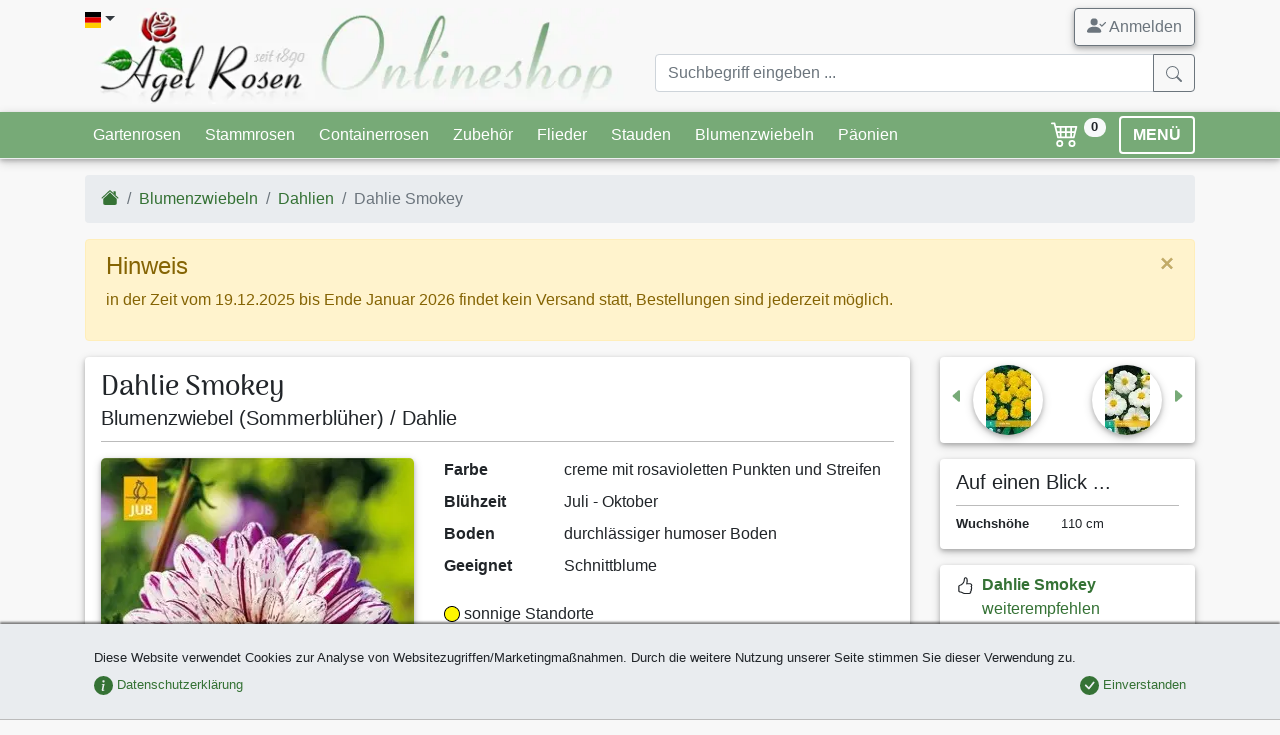

--- FILE ---
content_type: text/html;charset=utf-8
request_url: https://www.agel-rosen.de/blumenzwiebel/5509-dahlie-smokey-kaufen/
body_size: 21938
content:
<!DOCTYPE html><html xmlns="http://www.w3.org/1999/xhtml" lang="de" xml:lang="de"><head><title></title><meta name="description" content="Dahlie Smokey (Blumenzwiebel (Sommerblüher)) - "/><meta name="keywords" lang="de" content="Dahlie Smokey,Blumenzwiebel (Sommerblüher),"/><meta name="robots" content="index,follow"/><meta name="publisher" content="Bj&ouml;rn Agel"/><meta name="author" content="Agel Rosen"/><meta name="copyright" content="Agel Rosen"/><meta http-equiv="Content-language" content="de"/><meta http-equiv="Content-Type" content="text/html; charset=utf-8"/><meta charset="utf-8"/><meta http-equiv="X-UA-Compatible" content="IE=edge"/><meta name="viewport" content="width=device-width, initial-scale=1, shrink-to-fit=no"/><link rel="shortcut icon" type="image/x-icon" href="/agel-rosen.ico"><link rel="icon" type="image/png" href="/agel-rosen.png"><link rel="apple-touch-icon" href="/apple-touch-icon.png"/><link rel="canonical" href="/blumenzwiebel/5509-dahlie-smokey-kaufen/"/><style>b{font-weight:bolder}[type=number]::-webkit-inner-spin-button,[type=number]::-webkit-outer-spin-button{height:auto}.col-12,.col-4,.col-5,.col-6,.col-7,.col-8,.col-lg-12,.col-lg-9,.col-md-12,.col-md-5,.col-md-6,.col-md-7,.col-sm-3,.col-sm-4,.col-sm-9{position:relative;width:100%;padding-right:15px;padding-left:15px}:root{--blue:#007bff;--indigo:#6610f2;--purple:#6f42c1;--pink:#e83e8c;--red:#dc3545;--orange:#fd7e14;--yellow:#ffc107;--green:#28a745;--teal:#20c997;--cyan:#17a2b8;--white:#fff;--gray:#6c757d;--gray-dark:#343a40;--primary:#007bff;--secondary:#6c757d;--success:#28a745;--info:#17a2b8;--warning:#ffc107;--danger:#dc3545;--light:#f8f9fa;--dark:#343a40;--breakpoint-xs:0;--breakpoint-sm:576px;--breakpoint-md:768px;--breakpoint-lg:992px;--breakpoint-xl:1200px;--font-family-sans-serif:-apple-system,BlinkMacSystemFont,"Segoe UI",Roboto,"Helvetica Neue",Arial,"Noto Sans",sans-serif,"Apple Color Emoji","Segoe UI Emoji","Segoe UI Symbol","Noto Color Emoji";--font-family-monospace:SFMono-Regular,Menlo,Monaco,Consolas,"Liberation Mono","Courier New",monospace}*,:after,:before{box-sizing:border-box}html{font-family:sans-serif;line-height:1.15;-webkit-text-size-adjust:100%}header,nav{display:block}body{margin:0;font-family:-apple-system,BlinkMacSystemFont,Segoe UI,Roboto,Helvetica Neue,Arial,Noto Sans,sans-serif,Apple Color Emoji,Segoe UI Emoji,Segoe UI Symbol,Noto Color Emoji;font-size:1rem;font-weight:400;line-height:1.5;color:#212529;text-align:left;background-color:#fff}hr{box-sizing:content-box;height:0;overflow:visible}h1,h2,h3{margin-top:0;margin-bottom:.5rem}dl,ol,ul{margin-bottom:1rem}dl,ol,ul{margin-top:0}ul ul{margin-bottom:0}dt{font-weight:700}dd{margin-bottom:.5rem;margin-left:0}b,strong{font-weight:bolder}small{font-size:80%}a{color:#007bff;text-decoration:none;background-color:transparent}a:not([href]){color:inherit;text-decoration:none}img{border-style:none}img,svg{vertical-align:middle}svg{overflow:hidden}label{display:inline-block;margin-bottom:.5rem}button{border-radius:0}button,input{margin:0;font-family:inherit;font-size:inherit;line-height:inherit}button,input{overflow:visible}button{text-transform:none}[type=button],[type=submit],button{-webkit-appearance:button}[type=button]::-moz-focus-inner,[type=submit]::-moz-focus-inner,button::-moz-focus-inner{padding:0;border-style:none}input[type=checkbox]{box-sizing:border-box;padding:0}::-webkit-file-upload-button{font:inherit;-webkit-appearance:button}.h4,.h5,h1,h2,h3{margin-bottom:.5rem;font-weight:500;line-height:1.2}h1{font-size:2.5rem}h2{font-size:2rem}h3{font-size:1.75rem}.h4{font-size:1.5rem}.h5{font-size:1.25rem}.lead{font-size:1.25rem;font-weight:300}hr{margin-top:1rem;margin-bottom:1rem;border:0;border-top:1px solid rgba(0,0,0,.1)}.small,small{font-size:80%;font-weight:400}.list-unstyled{padding-left:0;list-style:none}.img-fluid{max-width:100%;height:auto}.container{width:100%;padding-right:15px;padding-left:15px;margin-right:auto;margin-left:auto}@media (min-width:576px){.container{max-width:540px}}@media (min-width:768px){.container{max-width:720px}}@media (min-width:992px){.container{max-width:960px}}@media (min-width:1200px){.container{max-width:1140px}}.row{display:flex;flex-wrap:wrap;margin-right:-15px;margin-left:-15px}.col-12,.col-4,.col-5,.col-6,.col-7,.col-8,.col-lg-12,.col-lg-3,.col-lg-9,.col-md-12,.col-md-5,.col-md-6,.col-md-7,.col-sm-3,.col-sm-9{position:relative;width:100%;padding-right:15px;padding-left:15px}.col-4{flex:0 0 33.333333%;max-width:33.333333%}.col-5{flex:0 0 41.666667%;max-width:41.666667%}.col-6{flex:0 0 50%;max-width:50%}.col-7{flex:0 0 58.333333%;max-width:58.333333%}.col-8{flex:0 0 66.666667%;max-width:66.666667%}.col-12{flex:0 0 100%;max-width:100%}@media (min-width:576px){.col-sm-3{flex:0 0 25%;max-width:25%}.col-sm-9{flex:0 0 75%;max-width:75%}.offset-sm-3{margin-left:25%}}@media (min-width:768px){.col-md-5{flex:0 0 41.666667%;max-width:41.666667%}.col-md-6{flex:0 0 50%;max-width:50%}.col-md-7{flex:0 0 58.333333%;max-width:58.333333%}.col-md-12{flex:0 0 100%;max-width:100%}}@media (min-width:992px){.col-lg-3{flex:0 0 25%;max-width:25%}.col-lg-9{flex:0 0 75%;max-width:75%}.col-lg-12{flex:0 0 100%;max-width:100%}}.form-control{display:block;width:100%;height:calc(1.5em + .75rem + 2px);padding:.375rem .75rem;font-size:1rem;font-weight:400;line-height:1.5;color:#495057;background-color:#fff;background-clip:padding-box;border:1px solid #ced4da;border-radius:.25rem}.form-control::-ms-expand{background-color:transparent;border:0}.form-control:-moz-focusring{color:transparent;text-shadow:0 0 0 #495057}.form-control::-moz-placeholder{color:#6c757d;opacity:1}.form-control:-ms-input-placeholder{color:#6c757d;opacity:1}.form-control::-ms-input-placeholder{color:#6c757d;opacity:1}.col-form-label{padding-top:calc(.375rem + 1px);padding-bottom:calc(.375rem + 1px);margin-bottom:0;font-size:inherit;line-height:1.5}.form-group{margin-bottom:1rem}.form-check{position:relative;display:block;padding-left:1.25rem}.form-check-input{position:absolute;margin-top:.3rem;margin-left:-1.25rem}.form-check-label{margin-bottom:0}.invalid-feedback{display:none;width:100%;margin-top:.25rem;font-size:80%;color:#dc3545}.btn{display:inline-block;font-weight:400;color:#212529;text-align:center;vertical-align:middle;background-color:transparent;border:1px solid transparent;padding:.375rem .75rem;font-size:1rem;line-height:1.5;border-radius:.25rem}.btn-success{color:#fff;background-color:#28a745;border-color:#28a745}.btn-warning{color:#212529;background-color:#ffc107;border-color:#ffc107}.btn-light{color:#212529;background-color:#f8f9fa;border-color:#f8f9fa}.btn-outline-secondary{color:#6c757d;border-color:#6c757d}.btn-lg{padding:.5rem 1rem;font-size:1.25rem;line-height:1.5;border-radius:.3rem}.btn-sm{padding:.25rem .5rem;font-size:.875rem;line-height:1.5;border-radius:.2rem}.fade:not(.show){opacity:0}.collapse:not(.show){display:none}.dropdown{position:relative}.dropdown-toggle{white-space:nowrap}.dropdown-toggle:after{display:inline-block;margin-left:.255em;vertical-align:.255em;content:"";border-top:.3em solid;border-right:.3em solid transparent;border-bottom:0;border-left:.3em solid transparent}.dropdown-menu{position:absolute;top:100%;left:0;z-index:1000;display:none;float:left;min-width:10rem;padding:.5rem 0;margin:.125rem 0 0;font-size:1rem;color:#212529;text-align:left;list-style:none;background-color:#fff;background-clip:padding-box;border:1px solid rgba(0,0,0,.15);border-radius:.25rem}.dropdown-item{display:block;width:100%;padding:.25rem 1.5rem;clear:both;font-weight:400;color:#212529;text-align:inherit;white-space:nowrap;background-color:transparent;border:0}.input-group{position:relative;display:flex;flex-wrap:wrap;align-items:stretch;width:100%}.input-group>.form-control{position:relative;flex:1 1 auto;width:1%;min-width:0;margin-bottom:0}.input-group>.form-control:not(:last-child){border-top-right-radius:0;border-bottom-right-radius:0}.input-group-append{display:flex}.input-group-append .btn{position:relative;z-index:2}.input-group-append{margin-left:-1px}.input-group>.input-group-append>.btn{border-top-left-radius:0;border-bottom-left-radius:0}.nav{display:flex;flex-wrap:wrap;padding-left:0;margin-bottom:0;list-style:none}.nav-link{display:block;padding:.5rem 1rem}.nav-tabs{border-bottom:1px solid #dee2e6}.nav-tabs .nav-item{margin-bottom:-1px}.nav-tabs .nav-link{border:1px solid transparent;border-top-left-radius:.25rem;border-top-right-radius:.25rem}.nav-tabs .nav-link.active{color:#495057;background-color:#fff;border-color:#dee2e6 #dee2e6 #fff}.nav-fill .nav-item{flex:1 1 auto;text-align:center}.tab-content>.tab-pane{display:none}.tab-content>.active{display:block}.navbar{position:relative;padding:.5rem 1rem}.navbar,.navbar .container{display:flex;flex-wrap:wrap;align-items:center;justify-content:space-between}.navbar-nav{display:flex;flex-direction:column;padding-left:0;margin-bottom:0;list-style:none}.navbar-nav .nav-link{padding-right:0;padding-left:0}.navbar-collapse{flex-basis:100%;flex-grow:1;align-items:center}.navbar-toggler{padding:.25rem .75rem;font-size:1.25rem;line-height:1;background-color:transparent;border:1px solid transparent;border-radius:.25rem}@media (min-width:992px){.navbar-expand-lg{flex-flow:row nowrap;justify-content:flex-start}.navbar-expand-lg .navbar-nav{flex-direction:row}.navbar-expand-lg .navbar-nav .nav-link{padding-right:.5rem;padding-left:.5rem}.navbar-expand-lg .navbar-collapse{display:flex!important;flex-basis:auto}.navbar-expand-lg .navbar-toggler{display:none}}.navbar-light .navbar-nav .nav-link{color:rgba(0,0,0,.5)}.navbar-light .navbar-toggler{color:rgba(0,0,0,.5);border-color:rgba(0,0,0,.1)}.card{position:relative;display:flex;flex-direction:column;min-width:0;word-wrap:break-word;background-color:#fff;background-clip:border-box;border:1px solid rgba(0,0,0,.125);border-radius:.25rem}.card-body{flex:1 1 auto;min-height:1px;padding:1.25rem}.breadcrumb{flex-wrap:wrap;padding:.75rem 1rem;margin-bottom:1rem;list-style:none;background-color:#e9ecef;border-radius:.25rem}.breadcrumb,.breadcrumb-item{display:flex}.breadcrumb-item+.breadcrumb-item{padding-left:.5rem}.breadcrumb-item+.breadcrumb-item:before{display:inline-block;padding-right:.5rem;color:#6c757d;content:"/"}.breadcrumb-item.active{color:#6c757d}.badge{display:inline-block;padding:.25em .4em;font-size:75%;font-weight:700;line-height:1;text-align:center;white-space:nowrap;vertical-align:baseline;border-radius:.25rem}.btn .badge{position:relative;top:-1px}.badge-pill{padding-right:.6em;padding-left:.6em;border-radius:10rem}.badge-secondary{color:#fff;background-color:#6c757d}.badge-info{color:#fff;background-color:#17a2b8}.badge-danger{color:#fff;background-color:#dc3545}.badge-light{color:#212529;background-color:#f8f9fa}.alert-success{color:#155724;background-color:#d4edda;border-color:#c3e6cb}.media{display:flex;align-items:flex-start}.media-body{flex:1}.close{float:right;font-size:1.5rem;font-weight:700;line-height:1;color:#000;text-shadow:0 1px 0 #fff;opacity:.5}button.close{padding:0;background-color:transparent;border:0}.modal{position:fixed;top:0;left:0;z-index:1050;display:none;width:100%;height:100%;overflow:hidden;outline:0}.modal-dialog{position:relative;width:auto;margin:.5rem}.modal.fade .modal-dialog{transform:translateY(-50px)}.modal-dialog-centered{display:flex;align-items:center;min-height:calc(100% - 1rem)}.modal-dialog-centered:before{display:block;height:calc(100vh - 1rem);height:-webkit-min-content;height:-moz-min-content;height:min-content;content:""}.modal-content{position:relative;display:flex;flex-direction:column;width:100%;background-color:#fff;background-clip:padding-box;border:1px solid rgba(0,0,0,.2);border-radius:.3rem;outline:0}.modal-header{display:flex;align-items:flex-start;justify-content:space-between;padding:1rem;border-bottom:1px solid #dee2e6;border-top-left-radius:calc(.3rem - 1px);border-top-right-radius:calc(.3rem - 1px)}.modal-header .close{padding:1rem;margin:-1rem -1rem -1rem auto}.modal-title{margin-bottom:0;line-height:1.5}.modal-body{position:relative;flex:1 1 auto;padding:1rem}@media (min-width:576px){.modal-dialog{max-width:500px;margin:1.75rem auto}.modal-dialog-centered{min-height:calc(100% - 3.5rem)}.modal-dialog-centered:before{height:calc(100vh - 3.5rem);height:-webkit-min-content;height:-moz-min-content;height:min-content}}.carousel{position:relative}.carousel-inner{position:relative;width:100%;overflow:hidden}.carousel-inner:after{display:block;clear:both;content:""}.carousel-item{position:relative;display:none;float:left;width:100%;margin-right:-100%;-webkit-backface-visibility:hidden;backface-visibility:hidden}.carousel-item.active{display:block}.carousel-control-next,.carousel-control-prev{position:absolute;top:0;bottom:0;z-index:1;display:flex;align-items:center;justify-content:center;width:15%;color:#fff;text-align:center;opacity:.5}.carousel-control-prev{left:0}.carousel-control-next{right:0}.carousel-control-next-icon,.carousel-control-prev-icon{display:inline-block;width:20px;height:20px;background:50%/100% 100% no-repeat}.carousel-control-prev-icon{background-image:url("data:image/svg+xml;charset=utf-8,%3Csvg xmlns='http://www.w3.org/2000/svg' fill='%23fff' width='8' height='8'%3E%3Cpath d='M5.25 0l-4 4 4 4 1.5-1.5L4.25 4l2.5-2.5L5.25 0z'/%3E%3C/svg%3E")}.carousel-control-next-icon{background-image:url("data:image/svg+xml;charset=utf-8,%3Csvg xmlns='http://www.w3.org/2000/svg' fill='%23fff' width='8' height='8'%3E%3Cpath d='M2.75 0l-1.5 1.5L3.75 4l-2.5 2.5L2.75 8l4-4-4-4z'/%3E%3C/svg%3E")}.carousel-indicators{position:absolute;right:0;bottom:0;left:0;z-index:15;display:flex;justify-content:center;padding-left:0;margin-right:15%;margin-left:15%;list-style:none}.carousel-indicators li{box-sizing:content-box;flex:0 1 auto;width:30px;height:3px;margin-right:3px;margin-left:3px;text-indent:-999px;background-color:#fff;background-clip:padding-box;border-top:10px solid transparent;border-bottom:10px solid transparent;opacity:.5}.carousel-indicators .active{opacity:1}@-webkit-keyframes c{0%{transform:scale(0)}50%{opacity:1;transform:none}}@keyframes c{0%{transform:scale(0)}50%{opacity:1;transform:none}}.spinner-grow{display:inline-block;width:2rem;height:2rem;vertical-align:text-bottom;background-color:currentColor;border-radius:50%;opacity:0;-webkit-animation:.75s linear infinite c;animation:.75s linear infinite c}.bg-primary{background-color:#007bff!important}.rounded{border-radius:.25rem!important}.rounded-circle{border-radius:50%!important}.clearfix:after{display:block;clear:both;content:""}.d-none{display:none!important}.d-inline-block{display:inline-block!important}.d-block{display:block!important}.d-flex{display:flex!important}.flex-column{flex-direction:column!important}.flex-column-reverse{flex-direction:column-reverse!important}.flex-wrap{flex-wrap:wrap!important}.justify-content-center{justify-content:center!important}.justify-content-between{justify-content:space-between!important}.justify-content-around{justify-content:space-around!important}.align-items-end{align-items:flex-end!important}.align-items-center{align-items:center!important}.align-self-center{align-self:center!important}.float-left{float:left!important}.float-right{float:right!important}.position-relative{position:relative!important}.position-absolute{position:absolute!important}.fixed-bottom{position:fixed;right:0;left:0;z-index:1030}.fixed-bottom{bottom:0}.sr-only{position:absolute;width:1px;height:1px;padding:0;margin:-1px;overflow:hidden;clip:rect(0,0,0,0);white-space:nowrap;border:0}.shadow-sm{box-shadow:0 .125rem .25rem rgba(0,0,0,.075)!important}.w-100{width:100%!important}.h-auto{height:auto!important}.mt-0{margin-top:0!important}.mb-0{margin-bottom:0!important}.mt-1,.my-1{margin-top:.25rem!important}.mr-1,.mx-1{margin-right:.25rem!important}.mb-1,.my-1{margin-bottom:.25rem!important}.mx-1{margin-left:.25rem!important}.mt-2,.my-2{margin-top:.5rem!important}.mr-2{margin-right:.5rem!important}.mb-2,.my-2{margin-bottom:.5rem!important}.ml-2{margin-left:.5rem!important}.mt-3{margin-top:1rem!important}.mr-3{margin-right:1rem!important}.mb-3{margin-bottom:1rem!important}.my-4{margin-top:1.5rem!important}.my-4{margin-bottom:1.5rem!important}.p-0{padding:0!important}.pl-0{padding-left:0!important}.pt-1{padding-top:.25rem!important}.p-2{padding:.5rem!important}.py-2{padding-top:.5rem!important}.pr-2,.px-2{padding-right:.5rem!important}.py-2{padding-bottom:.5rem!important}.pl-2,.px-2{padding-left:.5rem!important}.pr-3{padding-right:1rem!important}.p-4{padding:1.5rem!important}.pb-4{padding-bottom:1.5rem!important}@media (min-width:576px){.flex-sm-row{flex-direction:row!important}.flex-sm-nowrap{flex-wrap:nowrap!important}.my-sm-0{margin-top:0!important}.my-sm-0{margin-bottom:0!important}}@media (min-width:768px){.d-md-none{display:none!important}.d-md-block{display:block!important}.flex-md-row-reverse{flex-direction:row-reverse!important}.align-items-md-center{align-items:center!important}.float-md-right{float:right!important}.mb-md-0{margin-bottom:0!important}}@media (min-width:992px){.modal-lg{max-width:800px}.d-lg-none{display:none!important}.d-lg-block{display:block!important}.mt-lg-0{margin-top:0!important}}.stretched-link:after{position:absolute;top:0;right:0;bottom:0;left:0;z-index:1;content:"";background-color:transparent}.text-center{text-align:center!important}.font-weight-bold{font-weight:700!important}.text-white{color:#fff!important}.text-success{color:#28a745!important}.text-info{color:#17a2b8!important}.text-danger{color:#dc3545!important}.text-dark{color:#343a40!important}.text-muted{color:#6c757d!important}.text-decoration-none{text-decoration:none!important}.invisible{visibility:hidden!important}body{background-color:#f8f8f8;overflow-y:scroll}#cookie-info{background-color:#e9ecef;border-bottom:1px solid #bbb}a{color:#357235}.navbar{padding:0}.navbar.bg-primary{background-color:#7a7!important;border-bottom:1px solid #eceeef!important}.navbar.navbar-light .navbar-toggler{border-color:#fff;padding:.1rem .75rem}.navbar .badge{font-size:70%;vertical-align:top}.btn-cart{background-color:transparent;font-size:1.15rem;text-decoration:none}.btn-menu{border:2px solid #fff;font-weight:700;line-height:1}.btn-scrolltotop{bottom:2rem;left:inherit;right:2rem;line-height:0}#nav-tab-verkaufsformen .nav-link.active{box-shadow:0 -2px 2px rgba(0,0,0,.5);background-color:#f8f8f8;border:none;background:#f8f8f8;background:linear-gradient(180deg,#f8f8f8,#fff)}.card{border:none}.card .card-body{padding:.5rem 1rem}.navbar-container{margin-left:auto;margin-right:auto;max-width:100%;padding-left:15px;padding-right:15px;width:100%}@media (min-width:576px){.text-sm-left{text-align:left!important}.navbar-container{width:540px!important}}@media (min-width:768px){.text-md-left{text-align:left!important}.text-md-right{text-align:right!important}.navbar-container{width:720px!important}}@media (min-width:992px){.navbar-container{width:960px!important}}@media (min-width:1200px){.navbar-container{width:1140px!important}}.navbar-collapse{max-height:450px}.dropdown-menu{min-width:200px;box-shadow:0 4px 8px 0 rgba(0,0,0,.2),0 6px 20px 0 rgba(0,0,0,.19)}.modal-header{font-family:Arima Madurai,cursive;border-top-left-radius:.3rem;border-top-right-radius:.3rem;border:none;box-shadow:0 1px 2px rgba(0,0,0,.5)}hr.dark-border{border-color:#bbb}.ar-shadow{box-shadow:0 2px 4px 0 rgba(0,0,0,.2),0 3px 10px 0 rgba(0,0,0,.19)!important}.ar-shadow-t{box-shadow:0 -2px 2px rgba(0,0,0,.5)}.display-header{font-size:1.75rem;line-height:1.1}.display-header{font-family:Arima Madurai,cursive}.ar-results{position:absolute;z-index:1100;right:15px;left:15px}#loadingModal .modal-dialog{display:table;position:relative;margin:0 auto;top:calc(50% - 24px)}#loadingModal .modal-dialog .modal-content{background-color:transparent;border:none}.flag-icon{background-size:contain;background-position:50%;background-repeat:no-repeat}.flag-icon{position:relative;display:inline-block;width:1.33333333em;line-height:1em}.flag-icon:before{content:"\00a0"}.flag-icon.flag-icon-squared{width:1em}.flag-icon-de.flag-icon-squared{background-image:url(/images/flags/de.svg)}.flag-icon-gb.flag-icon-squared{background-image:url(/images/flags/gb.svg)}.o-4{opacity:.4!important}nav .btn{line-height:1.4}.bsi{display:inline-block;content:"";background-image:none;background-repeat:no-repeat;background-size:1em 1em;width:1em;height:1em}.btn .bsi{margin-bottom:-2px}.bsi.bsi-cart4{background-image:url("data:image/svg+xml;charset=utf-8,%3Csvg viewBox='0 0 16 16' fill='%23fff' xmlns='http://www.w3.org/2000/svg'%3E%3Cpath fill-rule='evenodd' d='M0 2.5A.5.5 0 01.5 2H2a.5.5 0 01.485.379L2.89 4H14.5a.5.5 0 01.485.621l-1.5 6A.5.5 0 0113 11H4a.5.5 0 01-.485-.379L1.61 3H.5a.5.5 0 01-.5-.5zM3.14 5l.5 2H5V5H3.14zM6 5v2h2V5H6zm3 0v2h2V5H9zm3 0v2h1.36l.5-2H12zm1.11 3H12v2h.61l.5-2zM11 8H9v2h2V8zM8 8H6v2h2V8zM5 8H3.89l.5 2H5V8zm0 5a1 1 0 100 2 1 1 0 000-2zm-2 1a2 2 0 114 0 2 2 0 01-4 0zm9-1a1 1 0 100 2 1 1 0 000-2zm-2 1a2 2 0 114 0 2 2 0 01-4 0z'/%3E%3C/svg%3E")}.bsi.bsi-envelope{background-image:url("data:image/svg+xml;charset=utf-8,%3Csvg viewBox='0 0 16 16' xmlns='http://www.w3.org/2000/svg'%3E%3Cpath fill-rule='evenodd' d='M8 8.917l7.757 4.654-.514.858L8 10.083.757 14.43l-.514-.858L8 8.917z'/%3E%3Cpath fill-rule='evenodd' d='M6.447 10.651L.243 6.93l.514-.858 6.204 3.723-.514.857zm9.31-3.722L9.553 10.65l-.514-.857 6.204-3.723.514.858z'/%3E%3Cpath fill-rule='evenodd' d='M15 14V5.236a1 1 0 00-.553-.894l-6-3a1 1 0 00-.894 0l-6 3A1 1 0 001 5.236V14a1 1 0 001 1h12a1 1 0 001-1zM1.106 3.447A2 2 0 000 5.237V14a2 2 0 002 2h12a2 2 0 002-2V5.236a2 2 0 00-1.106-1.789l-6-3a2 2 0 00-1.788 0l-6 3z'/%3E%3C/svg%3E")}.bsi.bsi-caret-left-green{background-image:url("data:image/svg+xml;charset=utf-8,%3Csvg viewBox='0 0 16 16' fill='%237a7' xmlns='http://www.w3.org/2000/svg'%3E%3Cpath d='M3.86 8.753l5.482 4.796c.646.566 1.658.106 1.658-.753V3.204a1 1 0 00-1.659-.753l-5.48 4.796a1 1 0 000 1.506z'/%3E%3C/svg%3E")}.bsi.bsi-caret-right-green{background-image:url("data:image/svg+xml;charset=utf-8,%3Csvg viewBox='0 0 16 16' fill='%237a7' xmlns='http://www.w3.org/2000/svg'%3E%3Cpath d='M12.14 8.753l-5.482 4.796c-.646.566-1.658.106-1.658-.753V3.204a1 1 0 011.659-.753l5.48 4.796a1 1 0 010 1.506z'/%3E%3C/svg%3E")}.bsi.bsi-eye{background-image:url("data:image/svg+xml;charset=utf-8,%3Csvg viewBox='0 0 16 16' xmlns='http://www.w3.org/2000/svg'%3E%3Cpath d='M10.5 8a2.5 2.5 0 11-5 0 2.5 2.5 0 015 0z'/%3E%3Cpath fill-rule='evenodd' d='M0 8s3-5.5 8-5.5S16 8 16 8s-3 5.5-8 5.5S0 8 0 8zm8 3.5a3.5 3.5 0 100-7 3.5 3.5 0 000 7z'/%3E%3C/svg%3E")}.bsi.bsi-info{background-image:url("data:image/svg+xml;charset=utf-8,%3Csvg viewBox='0 0 16 16' fill='%2317a2b8' xmlns='http://www.w3.org/2000/svg'%3E%3Cpath fill-rule='evenodd' d='M8 16A8 8 0 108 0a8 8 0 000 16zm.93-9.412l-2.29.287-.082.38.45.083c.294.07.352.176.288.469l-.738 3.468c-.194.897.105 1.319.808 1.319.545 0 1.178-.252 1.465-.598l.088-.416c-.2.176-.492.246-.686.246-.275 0-.375-.193-.304-.533L8.93 6.588zM8 5.5a1 1 0 100-2 1 1 0 000 2z'/%3E%3C/svg%3E")}.bsi.bsi-star{background-image:url("data:image/svg+xml;charset=utf-8,%3Csvg viewBox='0 0 16 16' fill='%23ffc107' xmlns='http://www.w3.org/2000/svg'%3E%3Cpath d='M3.612 15.443c-.386.198-.824-.149-.746-.592l.83-4.73L.173 6.765c-.329-.314-.158-.888.283-.95l4.898-.696L7.538.792c.197-.39.73-.39.927 0l2.184 4.327 4.898.696c.441.062.612.636.283.95l-3.523 3.356.83 4.73c.078.443-.36.79-.746.592L8 13.187l-4.389 2.256z'/%3E%3C/svg%3E")}.bsi.bsi-circle-red{background-image:url("data:image/svg+xml;charset=utf-8,%3Csvg viewBox='0 0 16 16' fill='%23dc3545' xmlns='http://www.w3.org/2000/svg'%3E%3Ccircle cx='8' cy='8' r='8'/%3E%3C/svg%3E")}.bsi.bsi-circle-green{background-image:url("data:image/svg+xml;charset=utf-8,%3Csvg viewBox='0 0 16 16' fill='%23357235' xmlns='http://www.w3.org/2000/svg'%3E%3Ccircle cx='8' cy='8' r='8'/%3E%3C/svg%3E")}.bsi.bsi-circle-blue{background-image:url("data:image/svg+xml;charset=utf-8,%3Csvg viewBox='0 0 16 16' fill='%2317a2b8' xmlns='http://www.w3.org/2000/svg'%3E%3Ccircle cx='8' cy='8' r='8'/%3E%3C/svg%3E")}.bsi.bsi-big{height:1.5em;width:1.5em;background-size:1.5em 1.5em}#imgCarousel .carousel-control-next,#imgCarousel .carousel-control-prev{margin-bottom:70px}#imgCarousel .carousel-indicators{position:static;margin:0;padding:0;overflow:hidden;justify-content:left}#imgCarousel .carousel-indicators li{position:relative;width:auto;height:auto;text-indent:0}#imgCarousel .carousel-indicators img{object-fit:none;width:50px;border-radius:50%!important}</style><link rel="stylesheet" href="/style.min.css?1764606232" media="print" onload="this.media='all';"><link rel="stylesheet" href="/assets/css/mmenu-light.css" media="print" onload="this.media='all';"><link rel="stylesheet" href="/assets/css/lightgallery.min.css" media="print" onload="this.media='all'"><link rel="preload" href="/assets/fonts/arima-madurai-v5-latin-500.woff2" as="font" crossorigin><link rel="preconnect" href="https://www.google-analytics.com"><link rel="preconnect" href="https://accounts.google.com"><link rel="preconnect" href="https://ssl.gstatic.com"><style>@font-face {font-family: 'Arima Madurai';font-style: normal;font-weight: 500;font-display: optional;src: local('Arima Madurai Medium'), local('ArimaMadurai-Medium'),url("/assets/fonts/arima-madurai-v5-latin-500.woff2") format('woff2');}.lazyload,.lazyloading {opacity: 0;}.lazyloaded {opacity: 1;transition: opacity 250ms;}</style><noscript><link href="/style.min.css?1764606232" rel="stylesheet"><link href="/assets/css/lightgallery.min.css" rel="stylesheet"><link href="https://fonts.googleapis.com/css?family=Arima+Madurai:500" rel="stylesheet"></noscript><script>window.dataLayer = window.dataLayer || [];dataLayer.push({ ecommerce: null }); dataLayer.push({ event: 'view_item', ecommerce: {'value':'3.85','currency':'EUR','items':[]}});</script><script>(function(w,d,s,l,i){w[l]=w[l]||[];w[l].push({'gtm.start':new Date().getTime(),event:'gtm.js'});var f=d.getElementsByTagName(s)[0],j=d.createElement(s),dl=l!='dataLayer'?'&l='+l:'';j.async=true;j.src='https://www.googletagmanager.com/gtm.js?id='+i+dl;f.parentNode.insertBefore(j,f);})(window,document,'script','dataLayer','GTM-WXFH3ZMD');function getScript(a,b){var c=document.createElement("script");c.src=a;var d=document.getElementsByTagName("head")[0],e=!1;c.onload=c.onreadystatechange=function(){!e&&(!this.readyState||this.readyState=="loaded"||this.readyState=="complete")&&(e=!0,b(),c.onload=c.onreadystatechange=null,d.removeChild(c))},d.appendChild(c)}(function(){function i(){if(!d){d=!0,document.addEventListener&&!c.opera&&document.addEventListener("DOMContentLoaded",g,!1),c.msie&&window==top&&function(){if(!e){try{document.documentElement.doScroll("left")}catch(a){setTimeout(arguments.callee,0);return}g()}}(),c.opera&&document.addEventListener("DOMContentLoaded",function(){if(!e){for(var a=0;a<document.styleSheets.length;a++)if(document.styleSheets[a].disabled){setTimeout(arguments.callee,0);return}g()}},!1);if(c.safari){var a;(function(){if(!e){if(document.readyState!="loaded"&&document.readyState!="complete"){setTimeout(arguments.callee,0);return}if(a===undefined){var b=document.getElementsByTagName("link");for(var c=0;c<b.length;c++)b[c].getAttribute("rel")=="stylesheet"&&a++;var d=document.getElementsByTagName("style");a+=d.length}if(document.styleSheets.length!=a){setTimeout(arguments.callee,0);return}g()}})()}h(g)}}function h(a){var b=window.onload;typeof window.onload!="function"?window.onload=a:window.onload=function(){b&&b(),a()}}function g(){if(!e){e=!0;if(f){for(var a=0;a<f.length;a++)f[a].call(window,[]);f=[]}}}var a=window.DomReady={},b=navigator.userAgent.toLowerCase(),c={version:(b.match(/.+(?:rv|it|ra|ie)[\/: ]([\d.]+)/)||[])[1],safari:/webkit/.test(b),opera:/opera/.test(b),msie:/msie/.test(b)&&!/opera/.test(b),mozilla:/mozilla/.test(b)&&!/(compatible|webkit)/.test(b)},d=!1,e=!1,f=[];a.ready=function(a,b){i(),e?a.call(window,[]):f.push(function(){return a.call(window,[])})},i()})();function gtag(){dataLayer.push(arguments);}</script></head><body><!-- Google Tag Manager (noscript) --><noscript><iframe src="https://www.googletagmanager.com/ns.html?id=GTM-WXFH3ZMD"height="0" width="0" style="display:none;visibility:hidden"></iframe></noscript><!-- End Google Tag Manager (noscript) --><noscript><div id="noscript"><b>Javascript scheint deaktiviert zu sein!</b><br />Um alle Funktionsmerkmale in unserem Onlineshop nutzen zu können, sollten Sie Javascript in Ihrem Browser aktivieren.</div></noscript><header class="mb-2 mt-2"><div class="container"><div class="row"><div class="col-7 col-md-6"><div class="dropdown position-absolute"><a href="#" class="dropdown-toggle text-dark pb-4 pr-3" id="dropdownLanguage" data-toggle="dropdown" aria-haspopup="true" aria-expanded="false"><span class="flag-icon flag-icon-de flag-icon-squared"></span></a><div class="dropdown-menu" aria-labelledby="dropdownLanguage"><a href="/" class="dropdown-item" title="Agel Rosen (deutsch)"><span class="flag-icon flag-icon-de flag-icon-squared"></span> Agel Rosen (deutsch)</a><a href="/en/" class="dropdown-item" title="Agel Rosen (english)"><span class="flag-icon flag-icon-gb flag-icon-squared"></span> Agel Rosen (english)</a></div></div><a href="/"><picture><source srcset="/images/ar_m.webp" type="image/webp"><source srcset="/images/ar_m.png"><img width="210" height="86" src="/images/ar_m.png" alt="Agel Rosen Mobile" class="img-fluid d-lg-none"></picture><picture><source srcset="/images/ar.webp" type="image/webp"><source srcset="/images/ar.png"><img width="540" height="96" src="/images/ar.png" alt="Agel Rosen" class="img-fluid d-none d-lg-block"></picture></a></div><div class="col-5 col-md-6"><div class="row"><div class="col-12 d-flex flex-column-reverse align-items-end flex-md-row-reverse align-items-md-center"><a href="#" class="btn btn-outline-secondary ar-shadow" data-toggle="modal" data-target="#loginModal"><svg class="bi bi-person-check-fill mb-1" width="1.2em" height="1.2em" viewBox="0 0 16 16" fill="currentColor" xmlns="http://www.w3.org/2000/svg"><path fill-rule="evenodd" d="M1 14s-1 0-1-1 1-4 6-4 6 3 6 4-1 1-1 1H1zm5-6a3 3 0 1 0 0-6 3 3 0 0 0 0 6zm9.854-2.854a.5.5 0 0 1 0 .708l-3 3a.5.5 0 0 1-.708 0l-1.5-1.5a.5.5 0 0 1 .708-.708L12.5 7.793l2.646-2.647a.5.5 0 0 1 .708 0z"/></svg> Anmelden</a></div><div class="col-12 mt-2 d-none d-md-block"><form method="post" action="/advsuche.do"><input type="hidden" name="option" value="nurName"><div class="input-group"><input type="text" class="form-control input-sm" placeholder="Suchbegriff eingeben ..." onkeyup='doSearchCompletion(this,"/servlet/")' name="name" autocomplete='off'/><div class="input-group-append"><button class="btn btn-outline-secondary" type="submit"><svg class="bi bi-search" width="1em" height="1em" viewBox="0 0 16 16" fill="currentColor" xmlns="http://www.w3.org/2000/svg"><path fill-rule="evenodd" d="M10.442 10.442a1 1 0 0 1 1.415 0l3.85 3.85a1 1 0 0 1-1.414 1.415l-3.85-3.85a1 1 0 0 1 0-1.415z"/><path fill-rule="evenodd" d="M6.5 12a5.5 5.5 0 1 0 0-11 5.5 5.5 0 0 0 0 11zM13 6.5a6.5 6.5 0 1 1-13 0 6.5 6.5 0 0 1 13 0z"/></svg></button></div></div><div class="ar-shadow ar-results"></div></form></div></div></div><div class="col-12 mt-2 d-md-none"><form method="post" action="/advsuche.do"><input type="hidden" name="option" value="nurName"><div class="input-group"><input type="text" class="form-control input-sm" placeholder="Suchbegriff eingeben ..." onkeyup='doSearchCompletion(this,"/servlet/")' name="name" autocomplete='off'/><div class="input-group-append"><button class="btn btn-outline-secondary" type="submit"><svg class="bi bi-search" width="1em" height="1em" viewBox="0 0 16 16" fill="currentColor" xmlns="http://www.w3.org/2000/svg"><path fill-rule="evenodd" d="M10.442 10.442a1 1 0 0 1 1.415 0l3.85 3.85a1 1 0 0 1-1.414 1.415l-3.85-3.85a1 1 0 0 1 0-1.415z"/><path fill-rule="evenodd" d="M6.5 12a5.5 5.5 0 1 0 0-11 5.5 5.5 0 0 0 0 11zM13 6.5a6.5 6.5 0 1 1-13 0 6.5 6.5 0 0 1 13 0z"/></svg></button></div></div><div class="ar-shadow ar-results"></div></form></div></div></div></header><nav class="navbar ar-shadow navbar-expand-lg navbar-light bg-primary mb-3 navbar-original"><div class="navbar-container d-lg-none clearfix my-1"><a href="/" class="btn p-0 text-white float-left mr-3 link-home"><svg class="bi bi-house-fill" width="1.5em" height="1.5em" viewBox="0 0 16 16" fill="currentColor" xmlns="http://www.w3.org/2000/svg"><path fill-rule="evenodd" d="M8 3.293l6 6V13.5a1.5 1.5 0 0 1-1.5 1.5h-9A1.5 1.5 0 0 1 2 13.5V9.293l6-6zm5-.793V6l-2-2V2.5a.5.5 0 0 1 .5-.5h1a.5.5 0 0 1 .5.5z"/><path fill-rule="evenodd" d="M7.293 1.5a1 1 0 0 1 1.414 0l6.647 6.646a.5.5 0 0 1-.708.708L8 2.207 1.354 8.854a.5.5 0 1 1-.708-.708L7.293 1.5z"/></svg></a><a class="navbar-toggler text-white float-right ml-2" href="#agel-rosen-menu"  aria-controls="navbar" aria-expanded="false" aria-label="Toggle navigation"><svg class="bi bi-list" width="1em" height="1em" viewBox="0 0 16 16" fill="currentColor" xmlns="http://www.w3.org/2000/svg"><path fill-rule="evenodd" d="M2.5 11.5A.5.5 0 0 1 3 11h10a.5.5 0 0 1 0 1H3a.5.5 0 0 1-.5-.5zm0-4A.5.5 0 0 1 3 7h10a.5.5 0 0 1 0 1H3a.5.5 0 0 1-.5-.5zm0-4A.5.5 0 0 1 3 3h10a.5.5 0 0 1 0 1H3a.5.5 0 0 1-.5-.5z"/></svg></a><a href="/anschauen/warenkorb.do" class="btn p-0 text-white mr-3"><icon class="bsi bsi-cart4 bsi-big"></icon> <span id="anzahlimwarenkorbheader" class="badge badge-pill badge-light">0</span></a><a href="#" class="btn btn-warning p-0 pt-1 px-2 float-right ar-shadow text-dark" data-toggle="modal" data-target="#modalDialogNoTitle" data-id="#ar-sa-detail-info,#ar-sa-detail-preise"><svg class="bi bi-exclamation-circle-fill mb-1" width="1em" height="1em" viewBox="0 0 16 16" fill="currentColor" xmlns="http://www.w3.org/2000/svg"><path fill-rule="evenodd" d="M16 8A8 8 0 1 1 0 8a8 8 0 0 1 16 0zM8 4a.905.905 0 0 0-.9.995l.35 3.507a.552.552 0 0 0 1.1 0l.35-3.507A.905.905 0 0 0 8 4zm.002 6a1 1 0 1 0 0 2 1 1 0 0 0 0-2z"/></svg> Kurzinfos</a></div><div id="navbar" class="navbar-collapse collapse navbar-container mt-lg-0"><div class="container"><ul class="nav navbar-nav"><li class="nav-item mr-2"><a href="/gartenrosen/" class="nav-link text-white">Gartenrosen</a></li><li class="nav-item mr-2"><a href="/stammrosen/" class="nav-link text-white">Stammrosen</a></li><li class="nav-item mr-2"><a href="/containerrosen/" class="nav-link text-white">Containerrosen</a></li><li class="nav-item mr-2"><a href="/zubehoer/" class="nav-link text-white">Zubehör</a></li><li class="nav-item mr-2"><a href="/flieder/" class="nav-link text-white">Flieder</a></li><li class="nav-item mr-2"><a href="/stauden/" class="nav-link text-white">Stauden</a></li><li class="nav-item mr-2"><a href="/blumenzwiebeln/" class="nav-link text-white">Blumenzwiebeln</a></li><li class="nav-item mr-2"><a href="/paeonien/" class="nav-link text-white">Päonien</a></li></ul><div><a href="/anschauen/warenkorb.do" class="btn btn-cart text-white"><icon class="bsi bsi-cart4 bsi-big"></icon> <span id="anzahlimwarenkorbheader2" class="badge badge-pill badge-light">0</span></a><a class="btn btn-menu text-white" href="#agel-rosen-menu"  aria-controls="navbar" aria-expanded="false" aria-label="Toggle navigation">MENÜ</a></div></div></div></nav><div class="container mt-3 d-none d-lg-block"><ol class="breadcrumb" itemscope itemtype="https://schema.org/BreadcrumbList"><li class="breadcrumb-item" itemprop="itemListElement" itemscope itemtype="https://schema.org/ListItem"><a itemprop="item" href="/" title="Agel Rosen Startseite"><svg class="bi bi-house-fill mb-1" width="1.1em" height="1.1em" viewBox="0 0 16 16" fill="currentColor" xmlns="http://www.w3.org/2000/svg"><path fill-rule="evenodd" d="M8 3.293l6 6V13.5a1.5 1.5 0 0 1-1.5 1.5h-9A1.5 1.5 0 0 1 2 13.5V9.293l6-6zm5-.793V6l-2-2V2.5a.5.5 0 0 1 .5-.5h1a.5.5 0 0 1 .5.5z"/><path fill-rule="evenodd" d="M7.293 1.5a1 1 0 0 1 1.414 0l6.647 6.646a.5.5 0 0 1-.708.708L8 2.207 1.354 8.854a.5.5 0 1 1-.708-.708L7.293 1.5z"/></svg><meta itemprop="name" content="Agel Rosen Startseite" /></i></a><meta itemprop="position" content="1" /></li><li class="breadcrumb-item" itemprop="itemListElement" itemscope itemtype="https://schema.org/ListItem"><a itemprop="item" href="/blumenzwiebeln/"><span itemprop="name">Blumenzwiebeln</span></a><meta itemprop="position" content="2" /></li><li class="breadcrumb-item" itemprop="itemListElement" itemscope itemtype="https://schema.org/ListItem"><a itemprop="item" href="/blumenzwiebeln/dahlien-kaufen/"><span itemprop="name">Dahlien</span></a><meta itemprop="position" content="3" /></li><li class="breadcrumb-item active" itemprop="itemListElement" itemscope itemtype="https://schema.org/ListItem"><span itemprop="name">Dahlie Smokey</span><meta itemprop="position" content="4" /></li></ol></div><div class="container mt-2 d-lg-none"><ol class="d-flex flex-nowrap p-0" itemscope itemtype="https://schema.org/BreadcrumbList"><li class="breadcrumb-item" itemprop="itemListElement" itemscope itemtype="https://schema.org/ListItem"><span class='mr-1 text-secondary'>&raquo;</span><a itemprop="item" href="/blumenzwiebeln/"><span itemprop="name">Blumenzwiebeln</span></a><meta itemprop="position" content="1" /></li><li class="breadcrumb-item" itemprop="itemListElement" itemscope itemtype="https://schema.org/ListItem"><a itemprop="item" href="/blumenzwiebeln/dahlien-kaufen/"><span itemprop="name">Dahlien</span></a><meta itemprop="position" content="2" /></li></ol></div><!-- Modal --><div class="modal fade" id="loginModal" tabindex="-1" role="dialog" aria-labelledby="login" aria-hidden="true"><div class="modal-dialog modal-lg modal-dialog-centered" role="document"><div class="modal-content"><div class="modal-body"><div class="text-center text-sm-left mb-1">Sie haben noch kein Benutzerkonto?</div><div class="d-flex flex-column flex-sm-row justify-content-between align-items-center mb-3"><a rel="nofollow" href="/gotoRegister/user.do" class="btn btn-success ar-shadow"><svg class="bi bi-person-plus-fill mb-1" width="1.2em" height="1.2em" viewBox="0 0 16 16" fill="currentColor" xmlns="http://www.w3.org/2000/svg"><path fill-rule="evenodd" d="M1 14s-1 0-1-1 1-4 6-4 6 3 6 4-1 1-1 1H1zm5-6a3 3 0 1 0 0-6 3 3 0 0 0 0 6zm7.5-3a.5.5 0 0 1 .5.5v2a.5.5 0 0 1-.5.5h-2a.5.5 0 0 1 0-1H13V5.5a.5.5 0 0 1 .5-.5z"/><path fill-rule="evenodd" d="M13 7.5a.5.5 0 0 1 .5-.5h2a.5.5 0 0 1 0 1H14v1.5a.5.5 0 0 1-1 0v-2z"/></svg> Benutzerkonto erstellen</a><div class="my-2 my-sm-0">&mdash; oder &mdash;</div><div id="g_id_signin" class="ml-2"></div></div><hr class="my-4"><div class="row"><div class="display-header col-sm-9 offset-sm-3 mb-3">Anmelden</div></div><form name="LoginForm" method="post" action="/doLogin/user.do"><div class="form-group row"><label for="emailmodal" class="col-sm-3 col-form-label">E-Mail</label><div class="col-sm-9"><input type="email" autocomplete="username" class="form-control" name="email" id="emailmodal" value="" placeholder="E-Mail Adresse" required><div class="invalid-feedback"></div></div></div><div class="form-group row"><label for="passwordmodal" class="col-sm-3 col-form-label">Passwort</label><div class="col-sm-9"><input type="password" autocomplete="current-password" class="form-control" name="password" id="passwordmodal" placeholder="Passwort" required><div class="invalid-feedback"></div><a href="/gotoPasswort/user.do" class="internal my-2 d-inline-block font-weight-bold">Das Passwort vergessen? Hier klicken ...</a></div></div><div class="form-group row"><div class="col-sm-9 offset-sm-3"><div class="form-check"><input class="form-check-input" type="checkbox" id="cookiemodal" name="cookie" value="true"><label class="form-check-label" for="cookiemodal">Beim nächsten Besuch automatisch anmelden</label></div></div></div><hr class="mt-2 mb-3 dark-border"><div class="d-flex flex-wrap justify-content-center"><div><button type="submit" class="btn btn-warning ar-shadow"><svg class="bi bi-box-arrow-in-down-right" width="1.5em" height="1.5em" viewBox="0 0 16 16" fill="currentColor" xmlns="http://www.w3.org/2000/svg"><path fill-rule="evenodd" d="M14.5 13a1.5 1.5 0 0 1-1.5 1.5H3A1.5 1.5 0 0 1 1.5 13V8a.5.5 0 0 1 1 0v5a.5.5 0 0 0 .5.5h10a.5.5 0 0 0 .5-.5V3a.5.5 0 0 0-.5-.5H9a.5.5 0 0 1 0-1h4A1.5 1.5 0 0 1 14.5 3v10z"/><path fill-rule="evenodd" d="M4.5 10a.5.5 0 0 0 .5.5h5a.5.5 0 0 0 .5-.5V5a.5.5 0 0 0-1 0v4.5H5a.5.5 0 0 0-.5.5z"/><path fill-rule="evenodd" d="M10.354 10.354a.5.5 0 0 0 0-.708l-8-8a.5.5 0 1 0-.708.708l8 8a.5.5 0 0 0 .708 0z"/></svg> anmelden</button></div></div></form><script>function jqCallbackInclude() {$('#loginModal').on('show.bs.modal', function (e) {loadGapiAsync();});if ($('#initGoogleSignIn').length) {loadGapiAsync();}}function onSignIn(googleUser) {var token = googleUser.credential;var redirectUrl = '/doGoogleLogin/user.do';var form = $('<form action="' + redirectUrl + '" method="post"><input type="text" name="id_token" value="' + token + '" /></form>');$('body').append(form);form.submit();}function loadGapiAsync() {$.getScript("https://accounts.google.com/gsi/client", function() {google.accounts.id.initialize({client_id: '452054249943-uj3iqkrthqth578uhsq7i4dh9cto3a6g.apps.googleusercontent.com',callback: onSignIn,auto_prompt: false});google.accounts.id.renderButton(document.getElementById("g_id_signin"), {theme: 'outline',size: 'large',});google.accounts.id.prompt();});}</script></div></div></div></div><div class="container main" id="arContent"><div class="alert alert-warning alert-dismissible fade show"><button type="button" class="close" data-dismiss="alert" aria-label="close"><span aria-hidden="true">&times;</span></button><div class="h4 alert-heading">Hinweis</div><p>in der Zeit vom 19.12.2025 bis Ende Januar 2026 findet kein Versand statt, Bestellungen sind jederzeit möglich.</p></div><div class="row"><div class="col-lg-9"><div class="card ar-shadow mb-3"><div class="card-body"><div><div class="float-md-right"></div><h1 class="d-inline-flex display-header mb-0 mt-2">Dahlie Smokey</h1><br /><span class="lead mb-0 mt-1">Blumenzwiebel (Sommerblüher) / Dahlie</span><hr class="mt-2 dark-border d-none d-md-block"></div><div class="row mt-2"><div class="col-md-5"><div id="imgCarousel" class="carousel slide" data-interval="false" data-touch="true"><div class="carousel-inner"><div class="carousel-item active"><a href="/fotos/Dahlie-Smokey-85509.jpg" class="ar-gallery-link"><picture><source type="image/webp" sizes="(min-width: 1200px) 313px, (min-width: 768px) 256px, 100vw" srcset="/fotos/Dahlie-Smokey-85509.webp?size=big&amp;width=1&amp;resize=400 400w, /fotos/Dahlie-Smokey-85509.webp?size=big&amp;width=1&amp;resize=313 313w, /fotos/Dahlie-Smokey-85509.webp?size=big&amp;width=1&amp;resize=256 256w"><source sizes="(min-width: 1200px) 313px, (min-width: 768px) 256px, 100vw" srcset="/fotos/Dahlie-Smokey-85509.jpg?size=big&amp;width=1&amp;resize=400 400w, /fotos/Dahlie-Smokey-85509.jpg?size=big&amp;width=1&amp;resize=313 313w, /fotos/Dahlie-Smokey-85509.jpg?size=big&amp;width=1&amp;resize=256 256w"><img height="280" width="313" class="d-block w-100 h-auto" src="/fotos/Dahlie-Smokey-85509.jpg?size=big&amp;width=1&amp;resize=313" alt="Dahlie Smokey"></picture></a></div></div></div><div class="d-flex justify-content-around my-2"><a class="btn btn-light" target="_blank" rel="noopener nofollow" href="https://facebook.com/sharer.php?u=https%3A%2F%2Fwww.agel-rosen.de%2Fblumenzwiebel%2F5509-dahlie-smokey-kaufen%2F&p[title]=Dahlie+Smokey"><svg width="1.5em" height="1.5em" viewBox="0 0 512 512" fill="currentColor" xmlns="http://www.w3.org/2000/svg"><path fill="currentColor" d="M504 256C504 119 393 8 256 8S8 119 8 256c0 123.78 90.69 226.38 209.25 245V327.69h-63V256h63v-54.64c0-62.15 37-96.48 93.67-96.48 27.14 0 55.52 4.84 55.52 4.84v61h-31.28c-30.8 0-40.41 19.12-40.41 38.73V256h68.78l-11 71.69h-57.78V501C413.31 482.38 504 379.78 504 256z"></path></svg></a><a class="btn btn-light" target="_blank" rel="noopener nofollow" href="https://www.linkedin.com/shareArticle?mini=true&url=https%3A%2F%2Fwww.agel-rosen.de%2Fblumenzwiebel%2F5509-dahlie-smokey-kaufen%2F&title=Dahlie+Smokey"><svg width="1.5em" height="1.5em" viewBox="0 0 512 512" fill="currentColor" xmlns="http://www.w3.org/2000/svg"><path fill="currentColor" d="M416 32H31.9C14.3 32 0 46.5 0 64.3v383.4C0 465.5 14.3 480 31.9 480H416c17.6 0 32-14.5 32-32.3V64.3c0-17.8-14.4-32.3-32-32.3zM135.4 416H69V202.2h66.5V416zm-33.2-243c-21.3 0-38.5-17.3-38.5-38.5S80.9 96 102.2 96c21.2 0 38.5 17.3 38.5 38.5 0 21.3-17.2 38.5-38.5 38.5zm282.1 243h-66.4V312c0-24.8-.5-56.7-34.5-56.7-34.6 0-39.9 27-39.9 54.9V416h-66.4V202.2h63.7v29.2h.9c8.9-16.8 30.6-34.5 62.9-34.5 67.2 0 79.7 44.3 79.7 101.9V416z"></path></svg></a><a class="btn btn-light" target="_blank" rel="noopener nofollow" href="https://pinterest.com/pin/create/button/?url=https%3A%2F%2Fwww.agel-rosen.de%2Fblumenzwiebel%2F5509-dahlie-smokey-kaufen%2F&media=https%3A%2F%2Fwww.agel-rosen.de%2Ffotos%2FDahlie-Smokey-85509.jpg&description="><svg width="1.5em" height="1.5em" viewBox="0 0 512 512" fill="currentColor" xmlns="http://www.w3.org/2000/svg"><path fill="currentColor" d="M496 256c0 137-111 248-248 248-25.6 0-50.2-3.9-73.4-11.1 10.1-16.5 25.2-43.5 30.8-65 3-11.6 15.4-59 15.4-59 8.1 15.4 31.7 28.5 56.8 28.5 74.8 0 128.7-68.8 128.7-154.3 0-81.9-66.9-143.2-152.9-143.2-107 0-163.9 71.8-163.9 150.1 0 36.4 19.4 81.7 50.3 96.1 4.7 2.2 7.2 1.2 8.3-3.3.8-3.4 5-20.3 6.9-28.1.6-2.5.3-4.7-1.7-7.1-10.1-12.5-18.3-35.3-18.3-56.6 0-54.7 41.4-107.6 112-107.6 60.9 0 103.6 41.5 103.6 100.9 0 67.1-33.9 113.6-78 113.6-24.3 0-42.6-20.1-36.7-44.8 7-29.5 20.5-61.3 20.5-82.6 0-19-10.2-34.9-31.4-34.9-24.9 0-44.9 25.7-44.9 60.2 0 22 7.4 36.8 7.4 36.8s-24.5 103.8-29 123.2c-5 21.4-3 51.6-.9 71.2C65.4 450.9 0 361.1 0 256 0 119 111 8 248 8s248 111 248 248z"></path></svg></a><a class="btn btn-light" target="_blank" rel="noopener nofollow" href="https://twitter.com/intent/tweet?url=https%3A%2F%2Fwww.agel-rosen.de%2Fblumenzwiebel%2F5509-dahlie-smokey-kaufen%2F&text=Dahlie+Smokey"><svg width="1.5em" height="1.5em" viewBox="0 0 512 512" fill="currentColor" xmlns="http://www.w3.org/2000/svg"><path fill="currentColor" d="M459.37 151.716c.325 4.548.325 9.097.325 13.645 0 138.72-105.583 298.558-298.558 298.558-59.452 0-114.68-17.219-161.137-47.106 8.447.974 16.568 1.299 25.34 1.299 49.055 0 94.213-16.568 130.274-44.832-46.132-.975-84.792-31.188-98.112-72.772 6.498.974 12.995 1.624 19.818 1.624 9.421 0 18.843-1.3 27.614-3.573-48.081-9.747-84.143-51.98-84.143-102.985v-1.299c13.969 7.797 30.214 12.67 47.431 13.319-28.264-18.843-46.781-51.005-46.781-87.391 0-19.492 5.197-37.36 14.294-52.954 51.655 63.675 129.3 105.258 216.365 109.807-1.624-7.797-2.599-15.918-2.599-24.04 0-57.828 46.782-104.934 104.934-104.934 30.213 0 57.502 12.67 76.67 33.137 23.715-4.548 46.456-13.32 66.599-25.34-7.798 24.366-24.366 44.833-46.132 57.827 21.117-2.273 41.584-8.122 60.426-16.243-14.292 20.791-32.161 39.308-52.628 54.253z"></path></svg></a></div></div><div class="col-md-7 mb-3"><dl class="row"><dt class="col-4 col-sm-3">Farbe</dt><dd class="col-8 col-sm-9">creme mit rosavioletten Punkten und Streifen</dd><dt class="col-4 col-sm-3">Blühzeit</dt><dd class="col-8 col-sm-9">Juli - Oktober</dd><dt class="col-4 col-sm-3">Boden</dt><dd class="col-8 col-sm-9">durchlässiger humoser Boden</dd><dt class="col-4 col-sm-3">Geeignet</dt><dd class="col-8 col-sm-9">Schnittblume</dd></dl><p><img src="/images/icons/sonne.gif" alt="" style="vertical-align:middle;margin:1px 0"/> sonnige Standorte</p><span></span></div></div><div class="my-2"><nav><div class="nav nav-tabs lead nav-fill" id="nav-tab-verkaufsformen" role="tablist"><a class="nav-item nav-link active" id="wurzelnackt-tab" data-toggle="tab" href="#wurzelnackt" role="tab" aria-controls="nav-wurzelnackt" aria-selected="true"><img data-src="/images/vf/zwiebel1.svg" src="[data-uri]" class="lazyload align-self-center mx-1 o-4" alt="1 Zwiebel" style="width:1em"/> <strong>Ware</strong></a></div></nav><div class="tab-content" id="tab-content-verkaufsformen"><div class="tab-pane fade show active" id="wurzelnackt" role="tabpanel" aria-labelledby="wurzelnackt-tab"><h2 class="lead mt-3 text-center">Dahlie Smokey kaufen</h2><hr class="dark-border"/><div class="py-2"><div class="media"><img data-src="/images/vf/zwiebel1.svg" src="[data-uri]" class="lazyload align-self-center mr-3 o-4" alt="1 Zwiebel" style="width:4.5em"/><div class="media-body align-self-center row"><div class="col-md-7 align-self-center text-center text-md-left"><h3 class="h5 font-weight-bold">1 Zwiebel</h3><div style="line-height: 1.2">Gärtner-Qualität</div><div class="mb-2 mb-md-0"><span class="badge badge-pill badge-danger ar-shadow">ausverkauft</span></div></div><div class="col-md-5 align-self-center text-center text-md-right"><a tabindex="0" class="popover-dismiss mr-2 mb-3" role="button" data-toggle="popover" data-html="true" data-trigger="focus" title="Stückpreise" data-content="1-4 Stk. - 3,85 EUR<br>3-9 Stk. - 3,85 EUR<br>10-19 Stk. - 3,85 EUR<br>20-49 Stk. - 3,85 EUR<br>ab 50 Stk. - 3,85 EUR"><icon class="bsi bsi-info"></icon></a><span class="h4 " itemprop="price">3,85 EUR</span><div><small class="text-muted">ab 3 Stk. <span class="font-weight-bold">3,85 EUR</span></small></div><a class="btn btn-light btn-sm mt-2" data-toggle="modal" href="#" data-target="#modalDialog" role="button" data-title="Verfügbarkeitsmail zu <strong><em>Dahlie Smokey</em></strong> anfordern" data-url="/blumenzwiebel/5509-dahlie-smokey-kaufen/?infomail=12583"><icon class="bsi bsi-envelope mr-2"></icon>Per Email informiert werden,<br />sobald diese Sorte wieder verfügbar ist!</a><form name="MerkzettelForm" method="post" action="/add/merkzettel.do"><input type='hidden' name='artikelId' value='12583'/><div class="row my-2"><div class="col-12"><button type="submit" class="col-12 btn btn-outline-secondary btn-sm border">Auf den Merkzettel</button></div></div></form></div></div></div></div></div></div></div></div></div></div><div class="col-lg-3"><div class="row"><div class="col-lg-12 col-md-6 d-none d-lg-block"><div class="card ar-shadow mb-3"><div class="card-body row"><div class="col-6 p-0 pl-2"><a href="/blumenzwiebel/6027-dahlie-sisa-kaufen/" id="prevArticle" class="float-left text-decoration-none" title="Dahlie Sisa"><icon class="bsi bsi-caret-left-green"></icon><picture><source type="image/webp" data-srcset="/fotos/Dahlie-Sisa-86027.webp?size=thumb&amp;resize=70"><img style="object-fit: none" class="rounded-circle lazyload ar-shadow ml-2" width="70" height="70" data-src="/fotos/Dahlie-Sisa-86027.jpg?size=thumb&amp;resize=70" srcset="[data-uri]" alt="Dahlie Sisa kaufen"></picture></a></div><div class="col-6 p-0 pr-2"><a href="/blumenzwiebel/5994-dahlie-sneezy-kaufen/" id="nextArticle" class="float-right text-decoration-none" title="Dahlie Sneezy"><picture><source type="image/webp" data-srcset="/fotos/Dahlie-Sneezy-85994.webp?size=thumb&amp;resize=70"><img style="object-fit: none" class="rounded-circle lazyload ar-shadow mr-2" width="70" height="70" data-src="/fotos/Dahlie-Sneezy-85994.jpg?size=thumb&amp;resize=70" srcset="[data-uri]" alt="Dahlie Sneezy kaufen"></picture><icon class="bsi bsi-caret-right-green"></icon></a></div></div></div></div><div class="col-lg-12 col-md-6"><div class="card ar-shadow mb-3"><div class="card-body"><div id="ar-sa-detail-info"><div class="lead">Auf einen Blick ...</div><hr class="my-2 dark-border"><dl class="row small mb-0"><dt class="col-5">Wuchshöhe</dt><dd class="col-7">110 cm</dd></dl></div></div></div></div><div class="col-lg-12 col-md-6"><div class="card ar-shadow mb-3"><div class="card-body"><div id="ar-sa-detail-preise"><ul class="list-unstyled mb-0"><li class="media position-relative mb-3"><svg class="bi bi-hand-thumbs-up mr-2 mt-1" width="1.1em" height="1.1em" viewBox="0 0 16 16" fill="currentColor" xmlns="http://www.w3.org/2000/svg"><path fill-rule="evenodd" d="M6.956 1.745C7.021.81 7.908.087 8.864.325l.261.066c.463.116.874.456 1.012.965.22.816.533 2.511.062 4.51a9.84 9.84 0 0 1 .443-.051c.713-.065 1.669-.072 2.516.21.518.173.994.681 1.2 1.273.184.532.16 1.162-.234 1.733.058.119.103.242.138.363.077.27.113.567.113.856 0 .289-.036.586-.113.856-.039.135-.09.273-.16.404.169.387.107.819-.003 1.148a3.163 3.163 0 0 1-.488.901c.054.152.076.312.076.465 0 .305-.089.625-.253.912C13.1 15.522 12.437 16 11.5 16v-1c.563 0 .901-.272 1.066-.56a.865.865 0 0 0 .121-.416c0-.12-.035-.165-.04-.17l-.354-.354.353-.354c.202-.201.407-.511.505-.804.104-.312.043-.441-.005-.488l-.353-.354.353-.354c.043-.042.105-.14.154-.315.048-.167.075-.37.075-.581 0-.211-.027-.414-.075-.581-.05-.174-.111-.273-.154-.315L12.793 9l.353-.354c.353-.352.373-.713.267-1.02-.122-.35-.396-.593-.571-.652-.653-.217-1.447-.224-2.11-.164a8.907 8.907 0 0 0-1.094.171l-.014.003-.003.001a.5.5 0 0 1-.595-.643 8.34 8.34 0 0 0 .145-4.726c-.03-.111-.128-.215-.288-.255l-.262-.065c-.306-.077-.642.156-.667.518-.075 1.082-.239 2.15-.482 2.85-.174.502-.603 1.268-1.238 1.977-.637.712-1.519 1.41-2.614 1.708-.394.108-.62.396-.62.65v4.002c0 .26.22.515.553.55 1.293.137 1.936.53 2.491.868l.04.025c.27.164.495.296.776.393.277.095.63.163 1.14.163h3.5v1H8c-.605 0-1.07-.081-1.466-.218a4.82 4.82 0 0 1-.97-.484l-.048-.03c-.504-.307-.999-.609-2.068-.722C2.682 14.464 2 13.846 2 13V9c0-.85.685-1.432 1.357-1.615.849-.232 1.574-.787 2.132-1.41.56-.627.914-1.28 1.039-1.639.199-.575.356-1.539.428-2.59z"/></svg><div class="media-body"><a href="#" class="stretched-link" data-toggle="modal" data-target="#modalDialog" data-title="<strong><em>Dahlie Smokey</em></strong> weiterempfehlen" data-url="/blumenzwiebel/5509-dahlie-smokey-kaufen/?empfehlen"><strong>Dahlie Smokey</strong> weiterempfehlen</a></div></li><li class="media position-relative mb-3"><svg class="bi bi-pencil-square mr-2 mt-1" width="1.1em" height="1.1em" viewBox="0 0 16 16" fill="currentColor" xmlns="http://www.w3.org/2000/svg"><path d="M15.502 1.94a.5.5 0 0 1 0 .706L14.459 3.69l-2-2L13.502.646a.5.5 0 0 1 .707 0l1.293 1.293zm-1.75 2.456l-2-2L4.939 9.21a.5.5 0 0 0-.121.196l-.805 2.414a.25.25 0 0 0 .316.316l2.414-.805a.5.5 0 0 0 .196-.12l6.813-6.814z"/><path fill-rule="evenodd" d="M1 13.5A1.5 1.5 0 0 0 2.5 15h11a1.5 1.5 0 0 0 1.5-1.5v-6a.5.5 0 0 0-1 0v6a.5.5 0 0 1-.5.5h-11a.5.5 0 0 1-.5-.5v-11a.5.5 0 0 1 .5-.5H9a.5.5 0 0 0 0-1H2.5A1.5 1.5 0 0 0 1 2.5v11z"/></svg><div class="media-body"><a href="#" class="stretched-link" data-toggle="modal" data-target="#modalDialog" data-title="Erfahrungsbericht zu <strong><em>Dahlie Smokey</em></strong> schreiben" data-url="/blumenzwiebel/5509-dahlie-smokey-kaufen/?erfahrungsbericht">Erfahrungsbericht schreiben</a></div></li><li class="media position-relative"><svg class="bi bi-image mr-2 mt-1" width="1.1em" height="1.1em" viewBox="0 0 16 16" fill="currentColor" xmlns="http://www.w3.org/2000/svg"><path fill-rule="evenodd" d="M14.002 2h-12a1 1 0 0 0-1 1v10a1 1 0 0 0 1 1h12a1 1 0 0 0 1-1V3a1 1 0 0 0-1-1zm-12-1a2 2 0 0 0-2 2v10a2 2 0 0 0 2 2h12a2 2 0 0 0 2-2V3a2 2 0 0 0-2-2h-12z"/><path d="M10.648 7.646a.5.5 0 0 1 .577-.093L15.002 9.5V14h-14v-2l2.646-2.354a.5.5 0 0 1 .63-.062l2.66 1.773 3.71-3.71z"/><path fill-rule="evenodd" d="M4.502 7a1.5 1.5 0 1 0 0-3 1.5 1.5 0 0 0 0 3z"/></svg><div class="media-body"><a href="#" data-toggle="modal" data-target="#modalDialog" data-title="Eigenes Foto zu <strong><em>Dahlie Smokey</em></strong> hochladen" data-url="/blumenzwiebel/5509-dahlie-smokey-kaufen/?bildupload">Eigenes Foto hochladen</a></div></li></ul></div></div></div><div class="card ar-shadow mb-3"><div class="card-body"><div class="lead">Kunden haben folgende Artikel dazugekauft</div><hr class="my-2 dark-border"><ul class="list-unstyled mb-0"><li class="media position-relative mb-3"><picture><source type="image/webp" data-srcset="/fotos/Dahlie-Purple-Gem-85072.webp?size=thumb&amp;resize=50"><img style="object-fit: none" class="rounded-circle mr-3 lazyload ar-shadow" width="50" height="50" data-src="/fotos/Dahlie-Purple-Gem-85072.jpg?size=thumb&amp;resize=50" srcset="[data-uri]" alt="Dahlie Purple Gem"></picture><div class="media-body align-self-center"><a href="/blumenzwiebel/5072-dahlie-purple-gem-kaufen/" class="stretched-link align-self-center">Dahlie Purple Gem</a></div></li><li class="media position-relative mb-3"><picture><source type="image/webp" data-srcset="/fotos/Dahlie-Marble-Ball-86021.webp?size=thumb&amp;resize=50"><img style="object-fit: none" class="rounded-circle mr-3 lazyload ar-shadow" width="50" height="50" data-src="/fotos/Dahlie-Marble-Ball-86021.jpg?size=thumb&amp;resize=50" srcset="[data-uri]" alt="Dahlie Marble Ball"></picture><div class="media-body align-self-center"><a href="/blumenzwiebel/6021-dahlie-marble-ball-kaufen/" class="stretched-link align-self-center">Dahlie Marble Ball</a></div></li><li class="media position-relative mb-3"><picture><source type="image/webp" data-srcset="/fotos/Dahlie-Destinys-Teachers-85977.webp?size=thumb&amp;resize=50"><img style="object-fit: none" class="rounded-circle mr-3 lazyload ar-shadow" width="50" height="50" data-src="/fotos/Dahlie-Destinys-Teachers-85977.jpg?size=thumb&amp;resize=50" srcset="[data-uri]" alt="Dahlie Destinys Teachers"></picture><div class="media-body align-self-center"><a href="/blumenzwiebel/5977-dahlie-destinys-teachers-kaufen/" class="stretched-link align-self-center">Dahlie Destinys Teachers</a></div></li><li class="media position-relative mb-3"><picture><source type="image/webp" data-srcset="/fotos/Dahlie-Alauna-Clair-Obscur-85071.webp?size=thumb&amp;resize=50"><img style="object-fit: none" class="rounded-circle mr-3 lazyload ar-shadow" width="50" height="50" data-src="/fotos/Dahlie-Alauna-Clair-Obscur-85071.jpg?size=thumb&amp;resize=50" srcset="[data-uri]" alt="Dahlie Alauna Clair Obscur"></picture><div class="media-body align-self-center"><a href="/blumenzwiebel/5071-dahlie-alauna-clair-obscur-kaufen/" class="stretched-link align-self-center">Dahlie Alauna Clair Obscur</a></div></li><li class="media position-relative mb-3"><picture><source type="image/webp" data-srcset="/fotos/Dahlie-Lilac-Time-86015.webp?size=thumb&amp;resize=50"><img style="object-fit: none" class="rounded-circle mr-3 lazyload ar-shadow" width="50" height="50" data-src="/fotos/Dahlie-Lilac-Time-86015.jpg?size=thumb&amp;resize=50" srcset="[data-uri]" alt="Dahlie Lilac Time"></picture><div class="media-body align-self-center"><a href="/blumenzwiebel/6015-dahlie-lilac-time-kaufen/" class="stretched-link align-self-center">Dahlie Lilac Time</a></div></li></ul></div></div></div></div></div></div><div class="modal fade ar-async" id="cartModal" tabindex="-1" role="dialog" aria-labelledby="modalTitle" aria-hidden="true"><div class="modal-dialog modal-dialog-centered" role="document"><div class="modal-content"><div class="modal-body"></div></div></div></div><div id="gallery"></div><div id="tiLeft" style="position: fixed;top: 40%;width: 70px;height: 70px;left:-80px;z-index: 5000"></div><div id="tiRight" style="position: fixed;top: 40%;width: 70px;height: 70px;right:-80px;z-index: 5000"></div><script type="application/ld+json">{"@context":"https://schema.org/","@type":"Product","name":"Dahlie Smokey","sku":"5509","category":"Blumenzwiebel (Sommerblüher)","image":"Dahlie-Smokey-85509.jpg","description":"","url":"/blumenzwiebel/5509-dahlie-smokey-kaufen/","offers":[{"@type":"Offer","url":"/blumenzwiebel/5509-dahlie-smokey-kaufen/","sku":"12583","name":"Dahlie Smokey (1 Zwiebel)","price":3.85,"priceCurrency":"EUR","availability":"OutOfStock"}]}</script><script>function jqCallback() {jQuery.event.special.touchstart = {setup: function (_, ns, handle) {this.addEventListener("touchstart", handle, {passive: true});}};jQuery.event.special.touchmove = {setup: function (_, ns, handle) {this.addEventListener("touchmove", handle, {passive: true});}};jQuery.event.special.mousewheel = {setup: function (_, ns, handle) {this.addEventListener("mousewheel", handle, {passive: true});}};$('#imgCarousel .ar-gallery-link').each(function (index) {var idx = index;$(this).click(function (event) {event.preventDefault();showGallery(idx);});});$('.carousel').carousel().on('slide.bs.carousel', function (e) {var nextH = $(e.relatedTarget).height();var to = e.to;$(this).find('.active.carousel-item').parent().animate({ height: nextH }, 200);var $lis = $("#imgCarousel ol.carousel-indicators li");var offset = 3;if (to > offset) {$lis.animate({"left":(to-offset)*(-56)});} else {$lis.animate({"left":"0"});}});detectSwipe(document, "#imgCarousel,div.lg,a,button", handleMove, handleSwipe);}document.querySelector("#imgCarousel .carousel-inner").classList.add("rounded-lg", "ar-shadow");const container = document.querySelector("#tab-content-verkaufsformen");const matches = container.querySelectorAll("input.form-control[name='anzahl']");matches.forEach(function(input) {input.addEventListener("input", function(){validationMsg(input)}, false);});const forms = container.querySelectorAll("form[name='WarenkorbForm']");forms.forEach(function(form) {form.addEventListener("submit", function(evt){evt.preventDefault();asyncSubmit(form);}, false);});container.querySelectorAll("form[name='MerkzettelForm']").forEach(function(form) {form.addEventListener("submit", function(evt){evt.preventDefault();asyncSubmit(form);}, false);});function validationMsg(input) {if (!input.validity.valid) {input.setCustomValidity(input.dataset.validmsg);} else {input.setCustomValidity("");}}function asyncSubmit(form) {var post_url = $(form).attr("action");var request_method = $(form).attr("method");var form_data = $(form).serializeArray();form_data.push({name: 'content_only', value: true});$.ajax({url: post_url,type: request_method,data: form_data}).done(function (response) {var dialog = $('#cartModal');dialog.find('.modal-body').html(response);dialog.modal('show');});}var directionBefore = "";var init = false;function funcStart(element) {if (!init) {init = true;$("#nextArticle img").addClass("lazypreload");$("#tiRight").append($("#nextArticle picture"));$("#prevArticle img").addClass("lazypreload");$("#tiLeft").append($("#prevArticle picture"));}$("#tiRight").animate({ right: -80 }, 100);$("#tiLeft").animate({ left: -80 }, 100);directionBefore = "";}function handleMove(element, direction, x, y) {if (direction == "left") {if (directionBefore !== direction) {$("#tiRight").animate({ right: 10 }, 100);}} else if (direction == "right") {if (directionBefore !== direction) {$("#tiLeft").animate({ left: 0 }, 100);}} else  {if (directionBefore !== direction) {$("#tiRight").animate({ right: -80 }, 100);$("#tiLeft").animate({ left: -80 }, 100);}}directionBefore = direction;}function handleSwipe(element, direction) {$("#tiRight").animate({ right: -80 }, 100);$("#tiLeft").animate({ left: -80 }, 100);if ($("#nextArticle").length && "left" === direction) {$("#nextArticle")[0].click();}if ($("#prevArticle").length && "right" === direction) {$("#prevArticle")[0].click();}}function showGallery(idx) {$("#gallery").off();$("#gallery").on('onAfterOpen.lg',function(event){$(this).data('lightGallery').slide(idx);});$("#gallery").lightGallery({dynamic: true,dynamicEl: [{'src': '/fotos/Dahlie-Smokey-85509.jpg','thumb': '/fotos/Dahlie-Smokey-85509.jpg?size=thumb&amp;width=1&amp;resize=97','subHtml': "<h4>Dahlie Smokey (&copy; Agel Rosen)</h4>",'downloadUrl': false}]});}</script></div><footer class="text-center p-2" role="contentinfo" itemscope itemtype="http://schema.org/WPFooter"><div class="mb-2">&copy; 2026 Agel Rosen, 61231 Bad Nauheim - Steinfurth</div><div class="mb-2"><a href="/exklusives-rosen-geschenk.do">exklusives Präsent *</a> | <a href="https://wiki.agel-rosen.de">Agel Rosen Wiki</a> | <a href="/agb.do">AGB</a> | <a href="/datenschutz.do">Datenschutzerklärung</a> | <a href="/impressum.do">Impressum</a> | <a href="/links.do">Links</a> | <a href="/sitemap.do">Sitemap</a></div><div class="text-center pb-2"><a href="/gotoNewsletter/user.do" class="btn btn-warning mr-3 ar-shadow"><icon class="bsi bsi-envelope mr-2"></icon>Newsletter</a><a href="https://www.paypal.com/de/cgi-bin/webscr?cmd=xpt/cps/popup/OLCWhatIsPayPal-outside" target="_blank" rel="noopener"><img class="lazyload img-fluid rounded mr-3" data-src="/images/paypal.png" alt="Wir akzeptieren PayPal" /></a><img class="lazyload img-fluid rounded" data-src="/images/dpd.png" alt="Ab 150,00 EUR versandkostenfrei innerhalb Deutschlands" title="Ab 150,00 EUR versandkostenfrei innerhalb Deutschlands" /></div></footer><a class="btn btn-warning btn-lg btn-scrolltotop fixed-bottom float-right invisible ar-shadow rounded-circle p-2" href="#"><svg class="bi bi-capslock-fill" width="1em" height="1em" viewBox="0 0 16 16" fill="currentColor" xmlns="http://www.w3.org/2000/svg"><path fill-rule="evenodd" d="M7.27 1.047a1 1 0 0 1 1.46 0l6.345 6.77c.6.638.146 1.683-.73 1.683H11.5v1a1 1 0 0 1-1 1h-5a1 1 0 0 1-1-1v-1H1.654C.78 9.5.326 8.455.924 7.816L7.27 1.047zM4.5 13.5a1 1 0 0 1 1-1h5a1 1 0 0 1 1 1v1a1 1 0 0 1-1 1h-5a1 1 0 0 1-1-1v-1z"/></svg></a><div id="cookie-info" class="fixed-bottom ar-shadow-t"><div class="container"><div class="row"><div class="col-md-12 small p-4"><div>Diese Website verwendet Cookies zur Analyse von Websitezugriffen/Marketingmaßnahmen. Durch die weitere Nutzung unserer Seite stimmen Sie dieser Verwendung zu.</div><div class="d-flex justify-content-between align-items-center flex-wrap flex-sm-nowrap"><div class="mt-2"><a href="/datenschutz.do"><svg class="bi bi-info-circle-fill" width="1.5em" height="1.5em" viewBox="0 0 16 16" fill="currentColor" xmlns="http://www.w3.org/2000/svg"><path fill-rule="evenodd" d="M8 16A8 8 0 1 0 8 0a8 8 0 0 0 0 16zm.93-9.412l-2.29.287-.082.38.45.083c.294.07.352.176.288.469l-.738 3.468c-.194.897.105 1.319.808 1.319.545 0 1.178-.252 1.465-.598l.088-.416c-.2.176-.492.246-.686.246-.275 0-.375-.193-.304-.533L8.93 6.588zM8 5.5a1 1 0 1 0 0-2 1 1 0 0 0 0 2z"/></svg> Datenschutzerklärung</a></div><div class="mt-2"><a id="cookie-info-close" href="javascript:;" onclick="consentGranted()"><svg class="bi bi-check-circle-fill" width="1.5em" height="1.5em" viewBox="0 0 16 16" fill="currentColor" xmlns="http://www.w3.org/2000/svg"><path fill-rule="evenodd" d="M16 8A8 8 0 1 1 0 8a8 8 0 0 1 16 0zm-3.97-3.03a.75.75 0 0 0-1.08.022L7.477 9.417 5.384 7.323a.75.75 0 0 0-1.06 1.06L6.97 11.03a.75.75 0 0 0 1.079-.02l3.992-4.99a.75.75 0 0 0-.01-1.05z"/></svg> Einverstanden</a></div></div></div></div></div></div><script>gtag('consent', 'default', {'ad_storage': 'denied','ad_user_data': 'denied','ad_personalization': 'denied','analytics_storage': 'denied'});</script><script>DomReady.ready(function() {getScript("/assets/js/jquery-3.6.0.min.js",function(){$.when($.getScript({url: "/assets/js/bootstrap.bundle.min.js",cache: true}),$.getScript({url: "/assets/js/lazysizes.min.js",cache: true}),$.getScript({url: "/assets/js/lightgallery-all.min.js",cache: true}),$.getScript({url: "/assets/js/fileupload.min.js",cache: true}),$.Deferred(function( deferred ){$( deferred.resolve );})).done(function(){$.getScript({url: "/script.min.js?1764606232",cache: true}).done(function() {initShop("/");});});});});</script><!-- Matomo --><script>var _paq = window._paq = window._paq || [];/* tracker methods like "setCustomDimension" should be called before "trackPageView" */_paq.push(['trackPageView']);_paq.push(['enableLinkTracking']);(function() {var u="//matomo.agel-rosen.de/";_paq.push(['setTrackerUrl', u+'matomo.php']);_paq.push(['setSiteId', '1']);var d=document, g=d.createElement('script'), s=d.getElementsByTagName('script')[0];g.async=true; g.src=u+'matomo.js'; s.parentNode.insertBefore(g,s);})();</script><!-- End Matomo Code --><!-- Google tag (gtag.js) --><script>function consentGranted() {gtag('consent', 'default', {'ad_storage': 'granted','ad_user_data': 'granted','ad_personalization': 'granted','analytics_storage': 'granted'});}</script><script async src="/assets/js/mmenu-light.js"></script><div id="loadingModal" class="modal fade" data-backdrop="static" data-keyboard="false" tabindex="-1"><div class="modal-dialog"><div class="modal-content text-center text-white"><div class="d-flex justify-content-center"><div class="spinner-grow" style="width: 3rem; height: 3rem;" role="status"><span class="sr-only">Loading...</span></div></div><div class="mt-2 ar-message h5"></div></div></div></div><div class="modal fade ar-async" id="modalDialog" tabindex="-1" role="dialog" aria-labelledby="modalTitle" aria-hidden="true"><div class="modal-dialog modal-dialog-centered modal-lg" role="document"><div class="modal-content"><div class="modal-header"><div class="modal-title h5" id="modalTitle"></div><button type="button" class="close" data-dismiss="modal" aria-label="Close"><span aria-hidden="true">&times;</span></button></div><div class="modal-body"></div></div></div></div><div class="modal fade ar-async" id="modalDialogNoTitle" tabindex="-1" role="dialog" aria-labelledby="modalTitle" aria-hidden="true"><div class="modal-dialog modal-dialog-centered" role="document"><div class="modal-content"><div class="modal-body"></div><button type="button" class="close position-absolute" style="top:15px;right:15px" data-dismiss="modal" aria-label="Close"><span aria-hidden="true">&times;</span></button></div></div></div><div class="d-none"><nav id="agel-rosen-menu"><ul><li><a href="/"><svg class="bi bi-house-fill mb-1 mr-2" width="1em" height="1em" viewBox="0 0 16 16" fill="currentColor" xmlns="http://www.w3.org/2000/svg"><path fill-rule="evenodd" d="M8 3.293l6 6V13.5a1.5 1.5 0 0 1-1.5 1.5h-9A1.5 1.5 0 0 1 2 13.5V9.293l6-6zm5-.793V6l-2-2V2.5a.5.5 0 0 1 .5-.5h1a.5.5 0 0 1 .5.5z"/><path fill-rule="evenodd" d="M7.293 1.5a1 1 0 0 1 1.414 0l6.647 6.646a.5.5 0 0 1-.708.708L8 2.207 1.354 8.854a.5.5 0 1 1-.708-.708L7.293 1.5z"/></svg>Agel Rosen Startseite</a></li><li><span>Gartenrosen</span><ul><li><i class="badge badge-pill badge-secondary">2119</i><a href="/gartenrosen/">Alle Gartenrosen</a></li><li><i class="badge badge-pill badge-secondary">160</i><a href="/gartenrosen/adr-rosen-kaufen/">ADR Rosen</a></li><li><i class="badge badge-pill badge-secondary">489</i><a href="/gartenrosen/duftrosen-kaufen/">Duftrosen</a></li><li><i class="badge badge-pill badge-secondary">3</i><a href="/gartenrosen/neuheiten-kaufen/">Rosenneuheiten</a></li><li><i class="badge badge-pill badge-secondary">0</i><a href="/gartenrosen/angebote-kaufen/">Rosen im Angebot</a></li><li><span>Moderne Rosen</span><ul><li><i class="badge badge-pill badge-secondary">1792</i><a href="/gartenrosen/moderne-rosen-kaufen/">Alle Modernen Rosen</a></li><li><i class="badge badge-pill badge-secondary">569</i><a href="/gartenrosen/beetrosen-kaufen/">Beetrosen</a></li><li><i class="badge badge-pill badge-secondary">124</i><a href="/gartenrosen/bodendeckerrosen-kaufen/">Bodendeckerrosen</a></li><li><i class="badge badge-pill badge-secondary">471</i><a href="/gartenrosen/edelrosen-kaufen/">Edelrosen</a></li><li><i class="badge badge-pill badge-secondary">102</i><a href="/gartenrosen/englische-rosen-kaufen/">Englische Rosen</a></li><li><i class="badge badge-pill badge-secondary">44</i><a href="/gartenrosen/hulthemia-persica-hybride-kaufen/">Hulthemia persica Hybride</a></li><li><i class="badge badge-pill badge-secondary">18</i><a href="/gartenrosen/kanadische-explorer-rosen-kaufen/">Kanadische Explorer Rosen</a></li><li><i class="badge badge-pill badge-secondary">167</i><a href="/gartenrosen/moderne-kletterrosen-kaufen/">Kletterrosen</a></li><li><i class="badge badge-pill badge-secondary">45</i><a href="/gartenrosen/moderne-rambler-rosen-kaufen/">Moderne Rambler Rosen</a></li><li><i class="badge badge-pill badge-secondary">290</i><a href="/gartenrosen/strauchrosen-kaufen/">Strauchrosen</a></li><li><i class="badge badge-pill badge-secondary">70</i><a href="/gartenrosen/zwergrosen-kaufen/">Zwergrosen</a></li></ul></li><li><span>Historische Rosen</span><ul><li><i class="badge badge-pill badge-secondary">232</i><a href="/gartenrosen/historische-rosen-kaufen/">Alle Historischen Rosen</a></li><li><i class="badge badge-pill badge-secondary">6</i><a href="/gartenrosen/albarosen-kaufen/">Albarosen</a></li><li><i class="badge badge-pill badge-secondary">3</i><a href="/gartenrosen/bibernellrosen-kaufen/">Bibernellrosen</a></li><li><i class="badge badge-pill badge-secondary">18</i><a href="/gartenrosen/bourbonrosen-kaufen/">Bourbonrosen</a></li><li><i class="badge badge-pill badge-secondary">8</i><a href="/gartenrosen/chinarosen-kaufen/">Chinarosen</a></li><li><i class="badge badge-pill badge-secondary">9</i><a href="/gartenrosen/damaszenerrosen-kaufen/">Damaszenerrosen</a></li><li><i class="badge badge-pill badge-secondary">5</i><a href="/gartenrosen/fuchsrosen-kaufen/">Fuchsrosen</a></li><li><i class="badge badge-pill badge-secondary">18</i><a href="/gartenrosen/gallicarosen-kaufen/">Gallicarosen</a></li><li><i class="badge badge-pill badge-secondary">17</i><a href="/gartenrosen/historische-kletterrosen-kaufen/">Historische Kletterrosen</a></li><li><i class="badge badge-pill badge-secondary">8</i><a href="/gartenrosen/moosrosen-kaufen/">Moosrosen</a></li><li><i class="badge badge-pill badge-secondary">33</i><a href="/gartenrosen/moschusrosen-kaufen/">Moschusrosen</a></li><li><i class="badge badge-pill badge-secondary">4</i><a href="/gartenrosen/noisetterosen-kaufen/">Noisetterosen</a></li><li><i class="badge badge-pill badge-secondary">5</i><a href="/gartenrosen/portlandrosen-kaufen/">Portlandrosen</a></li><li><i class="badge badge-pill badge-secondary">51</i><a href="/gartenrosen/rambler-rosen-kaufen/">Rambler Rosen</a></li><li><i class="badge badge-pill badge-secondary">23</i><a href="/gartenrosen/remontantrosen-kaufen/">Remontantrosen</a></li><li><i class="badge badge-pill badge-secondary">2</i><a href="/gartenrosen/rubiginosarosen-kaufen/">Rosa rubiginosa</a></li><li><i class="badge badge-pill badge-secondary">33</i><a href="/gartenrosen/rugosarosen-kaufen/">Rosa rugosa</a></li><li><i class="badge badge-pill badge-secondary">1</i><a href="/gartenrosen/teerosen-kaufen/">Teerosen</a></li><li><i class="badge badge-pill badge-secondary">21</i><a href="/gartenrosen/wildrosen-kaufen/">Wildrosen</a></li><li><i class="badge badge-pill badge-secondary">10</i><a href="/gartenrosen/zentifolien-kaufen/">Zentifolien</a></li></ul></li><li><span>Rosen bekannter Züchter</span><ul><li><i class="badge badge-pill badge-secondary">42</i><a href="/gartenrosen/rosen-von-agel-kaufen/">Rosen von Agel</a></li><li><i class="badge badge-pill badge-secondary">82</i><a href="/gartenrosen/rosen-von-austin-kaufen/">Rosen von Austin</a></li><li><i class="badge badge-pill badge-secondary">143</i><a href="/gartenrosen/rosen-von-delbard-kaufen/">Rosen von Delbard</a></li><li><i class="badge badge-pill badge-secondary">38</i><a href="/gartenrosen/rosen-von-harkness-kaufen/">Rosen von Harkness</a></li><li><i class="badge badge-pill badge-secondary">38</i><a href="/gartenrosen/rosen-von-guillot-kaufen/">Rosen von Guillot</a></li><li><i class="badge badge-pill badge-secondary">327</i><a href="/gartenrosen/rosen-von-kordes-kaufen/">Rosen von Kordes</a></li><li><i class="badge badge-pill badge-secondary">147</i><a href="/gartenrosen/rosen-von-meilland-kaufen/">Rosen von Meilland</a></li><li><i class="badge badge-pill badge-secondary">44</i><a href="/gartenrosen/rosen-von-nirp-kaufen/">Rosen von NIRP International</a></li><li><i class="badge badge-pill badge-secondary">34</i><a href="/gartenrosen/rosen-von-noack-kaufen/">Rosen von Noack</a></li><li><i class="badge badge-pill badge-secondary">33</i><a href="/gartenrosen/rosen-von-poulsen-kaufen/">Rosen von Poulsen</a></li><li><i class="badge badge-pill badge-secondary">25</i><a href="/gartenrosen/rosen-von-roses-forever-kaufen/">Rosen von Roses Forever</a></li><li><i class="badge badge-pill badge-secondary">264</i><a href="/gartenrosen/rosen-von-tantau-kaufen/">Rosen von Tantau</a></li><li><i class="badge badge-pill badge-secondary">75</i><a href="/gartenrosen/rosen-aus-der-ddr-kaufen/">Rosen aus der DDR</a></li></ul></li><li><span>Rosen nach Eigenschaften</span><ul><li><i class="badge badge-pill badge-secondary">248</i><a href="/gartenrosen/besonders-bienenfreundlich/">Bienenfreundliche Rosen</a></li><li><i class="badge badge-pill badge-secondary">21</i><a href="/gartenrosen/essbare-rosen/">Essbare Rosen</a></li><li><i class="badge badge-pill badge-secondary">73</i><a href="/gartenrosen/hitzefest/">Hitzefeste Rosen</a></li><li><i class="badge badge-pill badge-secondary">62</i><a href="/gartenrosen/regenfeste-blueten/">Regenfeste Rosen</a></li><li><i class="badge badge-pill badge-secondary">142</i><a href="/gartenrosen/halbschatten-geeignet/">Rosen für Halbschatten</a></li><li><i class="badge badge-pill badge-secondary">76</i><a href="/gartenrosen/mit-hagebutten/">Rosen mit Hagebutten</a></li><li><i class="badge badge-pill badge-secondary">38</i><a href="/gartenrosen/stachelarm-stachelfrei/">Stachelarme Rosen</a></li><li><i class="badge badge-pill badge-secondary">99</i><a href="/gartenrosen/extrem-winterhart/">Extrem winterharte Rosen</a></li></ul></li><li><span>Rosen nach Farben</span><ul><li><i class="badge badge-pill badge-secondary">655</i><a href="/gartenrosen/rosa-rosen-kaufen/">Rosa Rosen</a></li><li><i class="badge badge-pill badge-secondary">387</i><a href="/gartenrosen/rote-rosen-kaufen/">Rote Rosen</a></li><li><i class="badge badge-pill badge-secondary">236</i><a href="/gartenrosen/gelbe-rosen-kaufen/">Gelbe Rosen</a></li><li><i class="badge badge-pill badge-secondary">103</i><a href="/gartenrosen/lila-rosen-kaufen/">Lila / Violette Rosen</a></li><li><i class="badge badge-pill badge-secondary">250</i><a href="/gartenrosen/orange-rosen-kaufen/">Orange Rosen</a></li><li><i class="badge badge-pill badge-secondary">206</i><a href="/gartenrosen/weisse-rosen-kaufen/">Weiße Rosen</a></li><li><i class="badge badge-pill badge-secondary">71</i><a href="/gartenrosen/creme-rosen-kaufen/">Cremefarbene Rosen</a></li><li><i class="badge badge-pill badge-secondary">199</i><a href="/gartenrosen/mehrfarbige-rosen-kaufen/">Mehrfarbige Rosen</a></li></ul></li></ul></li><li><span>Stammrosen</span><ul><li><i class="badge badge-pill badge-secondary">635</i><a href="/stammrosen/">Alle Stammrosen</a></li><li><i class="badge badge-pill badge-secondary">92</i><a href="/stammrosen/adr-rosen-kaufen/">ADR Rosen auf Stamm</a></li><li><i class="badge badge-pill badge-secondary">171</i><a href="/stammrosen/duftrosen-kaufen/">Duftrosen auf Stamm</a></li><li><i class="badge badge-pill badge-secondary">0</i><a href="/stammrosen/neuheiten-kaufen/">Neuheiten auf Stamm</a></li><li><i class="badge badge-pill badge-secondary">0</i><a href="/stammrosen/angebote-kaufen/">Stammrosen im Angebot</a></li><li><span>Wurzelnackte Stammrosen</span><ul><li><i class="badge badge-pill badge-secondary">395</i><a href="/stammrosen/wurzelnackt-kaufen/">Alle wurzelnackten Stammrosen</a></li><li><i class="badge badge-pill badge-secondary">53</i><a href="/stammrosen/zwergstammrosen-kaufen/">Zwergstammrosen (~40cm)</a></li><li><i class="badge badge-pill badge-secondary">185</i><a href="/stammrosen/halbstammrosen-kaufen/">Halbstammrosen (~65cm)</a></li><li><i class="badge badge-pill badge-secondary">297</i><a href="/stammrosen/hochstammrosen-kaufen/">Hochstammrosen (~90cm)</a></li><li><i class="badge badge-pill badge-secondary">57</i><a href="/stammrosen/hochstammrosen-xl-kaufen/">Hochstammrosen (~110cm)</a></li><li><i class="badge badge-pill badge-secondary">26</i><a href="/stammrosen/trauerstammrosen-kaufen/">Trauerstammrosen (~125-140cm)</a></li></ul></li><li><span>Stammrosen im Container</span><ul><li><i class="badge badge-pill badge-secondary">577</i><a href="/containerrosen/stammrosen-kaufen/">Alle Stammrosen im Container</a></li><li><i class="badge badge-pill badge-secondary">96</i><a href="/containerrosen/5-liter-topf-zwergstammrosen-kaufen/">Zwergstammrosen (~40cm) im&nbsp;6,5l&nbsp;Topf</a></li><li><i class="badge badge-pill badge-secondary">237</i><a href="/containerrosen/5-liter-topf-halbstammrosen-kaufen/">Halbstammrosen (~65cm) im&nbsp;6,5l&nbsp;Topf</a></li><li><i class="badge badge-pill badge-secondary">340</i><a href="/containerrosen/5-liter-topf-hochstammrosen-kaufen/">Hochstammrosen (~90cm) im&nbsp;6,5l&nbsp;Topf</a></li><li><i class="badge badge-pill badge-secondary">100</i><a href="/containerrosen/5-liter-topf-hochstammrosen-xl-kaufen/">Hochstammrosen (~110cm) im&nbsp;6,5l&nbsp;Topf</a></li><li><i class="badge badge-pill badge-secondary">62</i><a href="/containerrosen/5-liter-topf-trauerstammrosen-kaufen/">Trauerstammrosen (~125-140cm) im&nbsp;6,5l&nbsp;Topf</a></li><li><i class="badge badge-pill badge-secondary">38</i><a href="/containerrosen/8-liter-topf-zwergstammrosen-kaufen/">Zwergstammrosen (~40cm) im&nbsp;7,5l&nbsp;Topf (Präsentrose)</a></li><li><i class="badge badge-pill badge-secondary">118</i><a href="/containerrosen/8-liter-topf-halbstammrosen-kaufen/">Halbstammrosen (~65cm) im&nbsp;7,5l&nbsp;Topf (Präsentrose)</a></li><li><i class="badge badge-pill badge-secondary">286</i><a href="/containerrosen/8-liter-topf-hochstammrosen-kaufen/">Hochstammrosen (~90cm) im&nbsp;7,5l&nbsp;Topf (Präsentrose)</a></li><li><i class="badge badge-pill badge-secondary">70</i><a href="/containerrosen/8-liter-topf-hochstammrosen-xl-kaufen/">Hochstammrosen (~110cm) im&nbsp;7,5l&nbsp;Topf (Präsentrose)</a></li><li><i class="badge badge-pill badge-secondary">49</i><a href="/containerrosen/8-liter-topf-trauerstammrosen-kaufen/">Trauerstammrosen (~125-140cm) im&nbsp;7,5l&nbsp;Topf (Präsentrose)</a></li></ul></li><li><span>Moderne Stammrosen</span><ul><li><i class="badge badge-pill badge-secondary">548</i><a href="/stammrosen/moderne-rosen-kaufen/">Alle Modernen Stammrosen</a></li><li><i class="badge badge-pill badge-secondary">193</i><a href="/stammrosen/beetrosen-kaufen/">Beetrosen auf Stamm</a></li><li><i class="badge badge-pill badge-secondary">45</i><a href="/stammrosen/bodendeckerrosen-kaufen/">Bodendeckerrosen auf Stamm</a></li><li><i class="badge badge-pill badge-secondary">173</i><a href="/stammrosen/edelrosen-kaufen/">Edelrosen auf Stamm</a></li><li><i class="badge badge-pill badge-secondary">37</i><a href="/stammrosen/englische-rosen-kaufen/">Englische Rosen auf Stamm</a></li><li><i class="badge badge-pill badge-secondary">13</i><a href="/stammrosen/hulthemia-persica-hybride-kaufen/">Hulthemia persica Hybride auf Stamm</a></li><li><i class="badge badge-pill badge-secondary">0</i><a href="/stammrosen/kanadische-explorer-rosen-kaufen/">Kanadische Explorer Rosen auf Stamm</a></li><li><i class="badge badge-pill badge-secondary">28</i><a href="/stammrosen/moderne-kletterrosen-kaufen/">Kletterrosen auf Stamm</a></li><li><i class="badge badge-pill badge-secondary">7</i><a href="/stammrosen/moderne-rambler-rosen-kaufen/">Moderne Rambler Rosen auf Stamm</a></li><li><i class="badge badge-pill badge-secondary">47</i><a href="/stammrosen/strauchrosen-kaufen/">Strauchrosen auf Stamm</a></li><li><i class="badge badge-pill badge-secondary">29</i><a href="/stammrosen/zwergrosen-kaufen/">Zwergrosen auf Stamm</a></li></ul></li><li><span>Historische Stammrosen</span><ul><li><i class="badge badge-pill badge-secondary">75</i><a href="/stammrosen/historische-rosen-kaufen/">Alle Historischen Stammrosen</a></li><li><i class="badge badge-pill badge-secondary">1</i><a href="/stammrosen/albarosen-kaufen/">Albarosen auf Stamm</a></li><li><i class="badge badge-pill badge-secondary">1</i><a href="/stammrosen/bibernellrosen-kaufen/">Bibernellrosen auf Stamm</a></li><li><i class="badge badge-pill badge-secondary">7</i><a href="/stammrosen/bourbonrosen-kaufen/">Bourbonrosen auf Stamm</a></li><li><i class="badge badge-pill badge-secondary">1</i><a href="/stammrosen/chinarosen-kaufen/">Chinarosen auf Stamm</a></li><li><i class="badge badge-pill badge-secondary">5</i><a href="/stammrosen/damaszenerrosen-kaufen/">Damaszenerrosen auf Stamm</a></li><li><i class="badge badge-pill badge-secondary">0</i><a href="/stammrosen/fuchsrosen-kaufen/">Fuchsrosen auf Stamm</a></li><li><i class="badge badge-pill badge-secondary">13</i><a href="/stammrosen/gallicarosen-kaufen/">Gallicarosen auf Stamm</a></li><li><i class="badge badge-pill badge-secondary">2</i><a href="/stammrosen/historische-kletterrosen-kaufen/">Historische Kletterrosen auf Stamm</a></li><li><i class="badge badge-pill badge-secondary">3</i><a href="/stammrosen/moosrosen-kaufen/">Moosrosen auf Stamm</a></li><li><i class="badge badge-pill badge-secondary">6</i><a href="/stammrosen/moschusrosen-kaufen/">Moschusrosen auf Stamm</a></li><li><i class="badge badge-pill badge-secondary">2</i><a href="/stammrosen/noisetterosen-kaufen/">Noisetterosen auf Stamm</a></li><li><i class="badge badge-pill badge-secondary">4</i><a href="/stammrosen/portlandrosen-kaufen/">Portlandrosen auf Stamm</a></li><li><i class="badge badge-pill badge-secondary">11</i><a href="/stammrosen/rambler-rosen-kaufen/">Rambler Rosen auf Stamm</a></li><li><i class="badge badge-pill badge-secondary">12</i><a href="/stammrosen/remontantrosen-kaufen/">Remontantrosen auf Stamm</a></li><li><i class="badge badge-pill badge-secondary">0</i><a href="/stammrosen/rubiginosarosen-kaufen/">Rosa rubiginosa auf Stamm</a></li><li><i class="badge badge-pill badge-secondary">2</i><a href="/stammrosen/rugosarosen-kaufen/">Rosa rugosa auf Stamm</a></li><li><i class="badge badge-pill badge-secondary">0</i><a href="/stammrosen/teerosen-kaufen/">Teerosen auf Stamm</a></li><li><i class="badge badge-pill badge-secondary">0</i><a href="/stammrosen/wildrosen-kaufen/">Wildrosen auf Stamm</a></li><li><i class="badge badge-pill badge-secondary">5</i><a href="/stammrosen/zentifolien-kaufen/">Zentifolien auf Stamm</a></li></ul></li><li><span>Stammrosen bekannter Züchter</span><ul><li><i class="badge badge-pill badge-secondary">3</i><a href="/stammrosen/rosen-von-agel-kaufen/">Stammrosen von Agel</a></li><li><i class="badge badge-pill badge-secondary">28</i><a href="/stammrosen/rosen-von-austin-kaufen/">Stammrosen von Austin</a></li><li><i class="badge badge-pill badge-secondary">24</i><a href="/stammrosen/rosen-von-delbard-kaufen/">Stammrosen von Delbard</a></li><li><i class="badge badge-pill badge-secondary">8</i><a href="/stammrosen/rosen-von-harkness-kaufen/">Stammrosen von Harkness</a></li><li><i class="badge badge-pill badge-secondary">0</i><a href="/stammrosen/rosen-von-guillot-kaufen/">Stammrosen von Guillot</a></li><li><i class="badge badge-pill badge-secondary">134</i><a href="/stammrosen/rosen-von-kordes-kaufen/">Stammrosen von Kordes</a></li><li><i class="badge badge-pill badge-secondary">57</i><a href="/stammrosen/rosen-von-meilland-kaufen/">Stammrosen von Meilland</a></li><li><i class="badge badge-pill badge-secondary">20</i><a href="/stammrosen/rosen-von-nirp-kaufen/">Stammrosen von NIRP International</a></li><li><i class="badge badge-pill badge-secondary">22</i><a href="/stammrosen/rosen-von-noack-kaufen/">Stammrosen von Noack</a></li><li><i class="badge badge-pill badge-secondary">13</i><a href="/stammrosen/rosen-von-poulsen-kaufen/">Stammrosen von Poulsen</a></li><li><i class="badge badge-pill badge-secondary">0</i><a href="/stammrosen/rosen-von-roses-forever-kaufen/">Stammrosen von Roses Forever</a></li><li><i class="badge badge-pill badge-secondary">132</i><a href="/stammrosen/rosen-von-tantau-kaufen/">Stammrosen von Tantau</a></li><li><i class="badge badge-pill badge-secondary">13</i><a href="/stammrosen/rosen-aus-der-ddr-kaufen/">Stammrosen aus der DDR</a></li></ul></li><li><span>Stammrosen nach Eigenschaften</span><ul><li><i class="badge badge-pill badge-secondary">50</i><a href="/stammrosen/besonders-bienenfreundlich/">bienenfreundliche Stammrosen</a></li><li><i class="badge badge-pill badge-secondary">1</i><a href="/stammrosen/essbare-rosen/">Essbare Stammrosen</a></li><li><i class="badge badge-pill badge-secondary">22</i><a href="/stammrosen/hitzefest/">Hitzefeste Stammrosen</a></li><li><i class="badge badge-pill badge-secondary">12</i><a href="/stammrosen/regenfeste-blueten/">Regenfeste Stammrosen</a></li><li><i class="badge badge-pill badge-secondary">24</i><a href="/stammrosen/halbschatten-geeignet/">Stammrosen für Halbschatten</a></li><li><i class="badge badge-pill badge-secondary">13</i><a href="/stammrosen/mit-hagebutten/">Stammrosen mit Hagebutten</a></li><li><i class="badge badge-pill badge-secondary">9</i><a href="/stammrosen/stachelarm-stachelfrei/">stachelarme Stammrosen</a></li><li><i class="badge badge-pill badge-secondary">29</i><a href="/stammrosen/extrem-winterhart/">Extrem winterharte Stammrosen</a></li></ul></li><li><span>Stammrosen nach Farben</span><ul><li><i class="badge badge-pill badge-secondary">184</i><a href="/stammrosen/rosa-rosen-kaufen/">Rosa Stammrosen</a></li><li><i class="badge badge-pill badge-secondary">126</i><a href="/stammrosen/rote-rosen-kaufen/">Rote Stammrosen</a></li><li><i class="badge badge-pill badge-secondary">70</i><a href="/stammrosen/gelbe-rosen-kaufen/">Gelbe Stammrosen</a></li><li><i class="badge badge-pill badge-secondary">36</i><a href="/stammrosen/lila-rosen-kaufen/">Lila / Violette Stammrosen</a></li><li><i class="badge badge-pill badge-secondary">77</i><a href="/stammrosen/orange-rosen-kaufen/">Orange Stammrosen</a></li><li><i class="badge badge-pill badge-secondary">64</i><a href="/stammrosen/weisse-rosen-kaufen/">Weiße Stammrosen</a></li><li><i class="badge badge-pill badge-secondary">19</i><a href="/stammrosen/creme-rosen-kaufen/">Cremefarbene Stammrosen</a></li><li><i class="badge badge-pill badge-secondary">56</i><a href="/stammrosen/mehrfarbige-rosen-kaufen/">Mehrfarbige Stammrosen</a></li></ul></li></ul></li><li><span>Containerrosen</span><ul><li><i class="badge badge-pill badge-secondary">2010</i><a href="/containerrosen/">Alle Containerrosen</a></li><li><i class="badge badge-pill badge-secondary">158</i><a href="/containerrosen/adr-rosen-kaufen/">ADR Rosen im Container</a></li><li><i class="badge badge-pill badge-secondary">450</i><a href="/containerrosen/duftrosen-kaufen/">Duftrosen im Container</a></li><li><i class="badge badge-pill badge-secondary">0</i><a href="/containerrosen/neuheiten-kaufen/">Rosenneuheiten im Container</a></li><li><i class="badge badge-pill badge-secondary">0</i><a href="/containerrosen/angebote-kaufen/">Containerrosen im Angebot</a></li><li><span>Buschrosen im Container</span><ul><li><i class="badge badge-pill badge-secondary">2003</i><a href="/containerrosen/buschrosen-kaufen/">Alle Buschrosen im Container</a></li><li><i class="badge badge-pill badge-secondary">31</i><a href="/containerrosen/1,5ltr-wurzelecht-kaufen/">Rosen im 1,5-Liter Topf (wurzelecht)</a></li><li><i class="badge badge-pill badge-secondary">1744</i><a href="/containerrosen/2-liter-biotopf-kaufen/">Rosen im 2-Liter Biotopf</a></li><li><i class="badge badge-pill badge-secondary">727</i><a href="/containerrosen/2-liter-topf-kaufen/">Rosen im 2-Liter Topf</a></li><li><i class="badge badge-pill badge-secondary">1066</i><a href="/containerrosen/3-liter-topf-kaufen/">Rosen im 3-Liter Topf</a></li><li><i class="badge badge-pill badge-secondary">1685</i><a href="/containerrosen/5-liter-topf-kaufen/">Rosen im 5-Liter Topf</a></li><li><i class="badge badge-pill badge-secondary">584</i><a href="/containerrosen/6,5-liter-topf-kaufen/">Rosen im 6,5-Liter Topf</a></li><li><i class="badge badge-pill badge-secondary">237</i><a href="/containerrosen/8-liter-topf-kaufen/">Rosen im 7,5l-Liter Topf (Präsentrose)</a></li></ul></li><li><span>Stammrosen im Container</span><ul><li><i class="badge badge-pill badge-secondary">577</i><a href="/containerrosen/stammrosen-kaufen/">Alle Stammrosen im Container</a></li><li><i class="badge badge-pill badge-secondary">96</i><a href="/containerrosen/5-liter-topf-zwergstammrosen-kaufen/">Zwergstammrosen (~40cm) im&nbsp;6,5l&nbsp;Topf</a></li><li><i class="badge badge-pill badge-secondary">237</i><a href="/containerrosen/5-liter-topf-halbstammrosen-kaufen/">Halbstammrosen (~65cm) im&nbsp;6,5l&nbsp;Topf</a></li><li><i class="badge badge-pill badge-secondary">340</i><a href="/containerrosen/5-liter-topf-hochstammrosen-kaufen/">Hochstammrosen (~90cm) im&nbsp;6,5l&nbsp;Topf</a></li><li><i class="badge badge-pill badge-secondary">100</i><a href="/containerrosen/5-liter-topf-hochstammrosen-xl-kaufen/">Hochstammrosen (~110cm) im&nbsp;6,5l&nbsp;Topf</a></li><li><i class="badge badge-pill badge-secondary">62</i><a href="/containerrosen/5-liter-topf-trauerstammrosen-kaufen/">Trauerstammrosen (~125-140cm) im&nbsp;6,5l&nbsp;Topf</a></li><li><i class="badge badge-pill badge-secondary">38</i><a href="/containerrosen/8-liter-topf-zwergstammrosen-kaufen/">Zwergstammrosen (~40cm) im&nbsp;7,5l&nbsp;Topf (Präsentrose)</a></li><li><i class="badge badge-pill badge-secondary">118</i><a href="/containerrosen/8-liter-topf-halbstammrosen-kaufen/">Halbstammrosen (~65cm) im&nbsp;7,5l&nbsp;Topf (Präsentrose)</a></li><li><i class="badge badge-pill badge-secondary">286</i><a href="/containerrosen/8-liter-topf-hochstammrosen-kaufen/">Hochstammrosen (~90cm) im&nbsp;7,5l&nbsp;Topf (Präsentrose)</a></li><li><i class="badge badge-pill badge-secondary">70</i><a href="/containerrosen/8-liter-topf-hochstammrosen-xl-kaufen/">Hochstammrosen (~110cm) im&nbsp;7,5l&nbsp;Topf (Präsentrose)</a></li><li><i class="badge badge-pill badge-secondary">49</i><a href="/containerrosen/8-liter-topf-trauerstammrosen-kaufen/">Trauerstammrosen (~125-140cm) im&nbsp;7,5l&nbsp;Topf (Präsentrose)</a></li></ul></li><li><span>Moderne Containerrosen</span><ul><li><i class="badge badge-pill badge-secondary">1664</i><a href="/containerrosen/moderne-rosen-kaufen/">Alle Modernen Containerrosen</a></li><li><i class="badge badge-pill badge-secondary">524</i><a href="/containerrosen/beetrosen-kaufen/">Beetrosen im Topf</a></li><li><i class="badge badge-pill badge-secondary">113</i><a href="/containerrosen/bodendeckerrosen-kaufen/">Bodendeckerrosen im Topf</a></li><li><i class="badge badge-pill badge-secondary">437</i><a href="/containerrosen/edelrosen-kaufen/">Edelrosen im Topf</a></li><li><i class="badge badge-pill badge-secondary">91</i><a href="/containerrosen/englische-rosen-kaufen/">Englische Rosen im Topf</a></li><li><i class="badge badge-pill badge-secondary">38</i><a href="/containerrosen/hulthemia-persica-hybride-kaufen/">Hulthemia persica Hybride im Topf</a></li><li><i class="badge badge-pill badge-secondary">3</i><a href="/containerrosen/kanadische-explorer-rosen-kaufen/">Kanadische Explorer Rosen im Topf</a></li><li><i class="badge badge-pill badge-secondary">160</i><a href="/containerrosen/moderne-kletterrosen-kaufen/">Kletterrosen im Topf</a></li><li><i class="badge badge-pill badge-secondary">42</i><a href="/containerrosen/moderne-rambler-rosen-kaufen/">Moderne Rambler Rosen im Topf</a></li><li><i class="badge badge-pill badge-secondary">272</i><a href="/containerrosen/strauchrosen-kaufen/">Strauchrosen im Topf</a></li><li><i class="badge badge-pill badge-secondary">68</i><a href="/containerrosen/zwergrosen-kaufen/">Zwergrosen im Topf</a></li></ul></li><li><span>Historische Containerrosen</span><ul><li><i class="badge badge-pill badge-secondary">224</i><a href="/containerrosen/historische-rosen-kaufen/">Alle Historischen Containerrosen</a></li><li><i class="badge badge-pill badge-secondary">6</i><a href="/containerrosen/albarosen-kaufen/">Albarosen im Topf</a></li><li><i class="badge badge-pill badge-secondary">3</i><a href="/containerrosen/bibernellrosen-kaufen/">Bibernellrosen im Topf</a></li><li><i class="badge badge-pill badge-secondary">17</i><a href="/containerrosen/bourbonrosen-kaufen/">Bourbonrosen im Topf</a></li><li><i class="badge badge-pill badge-secondary">8</i><a href="/containerrosen/chinarosen-kaufen/">Chinarosen im Topf</a></li><li><i class="badge badge-pill badge-secondary">9</i><a href="/containerrosen/damaszenerrosen-kaufen/">Damaszenerrosen im Topf</a></li><li><i class="badge badge-pill badge-secondary">5</i><a href="/containerrosen/fuchsrosen-kaufen/">Fuchsrosen im Topf</a></li><li><i class="badge badge-pill badge-secondary">17</i><a href="/containerrosen/gallicarosen-kaufen/">Gallicarosen im Topf</a></li><li><i class="badge badge-pill badge-secondary">16</i><a href="/containerrosen/historische-kletterrosen-kaufen/">Historische Kletterrosen im Topf</a></li><li><i class="badge badge-pill badge-secondary">8</i><a href="/containerrosen/moosrosen-kaufen/">Moosrosen im Topf</a></li><li><i class="badge badge-pill badge-secondary">30</i><a href="/containerrosen/moschusrosen-kaufen/">Moschusrosen im Topf</a></li><li><i class="badge badge-pill badge-secondary">4</i><a href="/containerrosen/noisetterosen-kaufen/">Noisetterosen im Topf</a></li><li><i class="badge badge-pill badge-secondary">5</i><a href="/containerrosen/portlandrosen-kaufen/">Portlandrosen im Topf</a></li><li><i class="badge badge-pill badge-secondary">50</i><a href="/containerrosen/rambler-rosen-kaufen/">Rambler Rosen im Topf</a></li><li><i class="badge badge-pill badge-secondary">23</i><a href="/containerrosen/remontantrosen-kaufen/">Remontantrosen im Topf</a></li><li><i class="badge badge-pill badge-secondary">1</i><a href="/containerrosen/rubiginosarosen-kaufen/">Rosa rubiginosa im Topf</a></li><li><i class="badge badge-pill badge-secondary">27</i><a href="/containerrosen/rugosarosen-kaufen/">Rosa rugosa im Topf</a></li><li><i class="badge badge-pill badge-secondary">1</i><a href="/containerrosen/teerosen-kaufen/">Teerosen im Topf</a></li><li><i class="badge badge-pill badge-secondary">19</i><a href="/containerrosen/wildrosen-kaufen/">Wildrosen im Topf</a></li><li><i class="badge badge-pill badge-secondary">10</i><a href="/containerrosen/zentifolien-kaufen/">Zentifolien im Topf</a></li></ul></li><li><span>Topfrosen bekannter Züchter</span><ul><li><i class="badge badge-pill badge-secondary">32</i><a href="/containerrosen/rosen-von-agel-kaufen/">Containerrosen von Agel</a></li><li><i class="badge badge-pill badge-secondary">80</i><a href="/containerrosen/rosen-von-austin-kaufen/">Containerrosen von Austin</a></li><li><i class="badge badge-pill badge-secondary">140</i><a href="/containerrosen/rosen-von-delbard-kaufen/">Containerrosen von Delbard</a></li><li><i class="badge badge-pill badge-secondary">36</i><a href="/containerrosen/rosen-von-harkness-kaufen/">Containerrosen von Harkness</a></li><li><i class="badge badge-pill badge-secondary">35</i><a href="/containerrosen/rosen-von-guillot-kaufen/">Containerrosen von Guillot</a></li><li><i class="badge badge-pill badge-secondary">319</i><a href="/containerrosen/rosen-von-kordes-kaufen/">Containerrosen von Kordes</a></li><li><i class="badge badge-pill badge-secondary">138</i><a href="/containerrosen/rosen-von-meilland-kaufen/">Containerrosen von Meilland</a></li><li><i class="badge badge-pill badge-secondary">43</i><a href="/containerrosen/rosen-von-nirp-kaufen/">Containerrosen von NIRP International</a></li><li><i class="badge badge-pill badge-secondary">30</i><a href="/containerrosen/rosen-von-noack-kaufen/">Containerrosen von Noack</a></li><li><i class="badge badge-pill badge-secondary">33</i><a href="/containerrosen/rosen-von-poulsen-kaufen/">Containerrosen von Poulsen</a></li><li><i class="badge badge-pill badge-secondary">23</i><a href="/containerrosen/rosen-von-roses-forever-kaufen/">Containerrosen von Roses Forever</a></li><li><i class="badge badge-pill badge-secondary">261</i><a href="/containerrosen/rosen-von-tantau-kaufen/">Containerrosen von Tantau</a></li><li><i class="badge badge-pill badge-secondary">67</i><a href="/containerrosen/rosen-aus-der-ddr-kaufen/">Containerrosen aus der DDR</a></li></ul></li><li><span>Topfrosen nach Eigenschaften</span><ul><li><i class="badge badge-pill badge-secondary">219</i><a href="/containerrosen/besonders-bienenfreundlich/">bienenfreundliche Topfrosen</a></li><li><i class="badge badge-pill badge-secondary">7</i><a href="/containerrosen/essbare-rosen/">Essbare Topfrosen</a></li><li><i class="badge badge-pill badge-secondary">60</i><a href="/containerrosen/hitzefest/">Hitzefeste Topfrosen</a></li><li><i class="badge badge-pill badge-secondary">47</i><a href="/containerrosen/regenfeste-blueten/">Regenfeste Topfrosen</a></li><li><i class="badge badge-pill badge-secondary">123</i><a href="/containerrosen/halbschatten-geeignet/">Topfrosen für Halbschatten</a></li><li><i class="badge badge-pill badge-secondary">72</i><a href="/containerrosen/mit-hagebutten/">Topfrosen mit Hagebutten</a></li><li><i class="badge badge-pill badge-secondary">35</i><a href="/containerrosen/stachelarm-stachelfrei/">stachelarme Topfrosen</a></li><li><i class="badge badge-pill badge-secondary">92</i><a href="/containerrosen/extrem-winterhart/">Extrem winterharte Topfrosen</a></li></ul></li><li><span>Topfrosen nach Farben</span><ul><li><i class="badge badge-pill badge-secondary">609</i><a href="/containerrosen/rosa-rosen-kaufen/">Rosa Containerrosen</a></li><li><i class="badge badge-pill badge-secondary">363</i><a href="/containerrosen/rote-rosen-kaufen/">Rote Containerrosen</a></li><li><i class="badge badge-pill badge-secondary">219</i><a href="/containerrosen/gelbe-rosen-kaufen/">Gelbe Containerrosen</a></li><li><i class="badge badge-pill badge-secondary">94</i><a href="/containerrosen/lila-rosen-kaufen/">Lila / Violette Containerrosen</a></li><li><i class="badge badge-pill badge-secondary">237</i><a href="/containerrosen/orange-rosen-kaufen/">Orange Containerrosen</a></li><li><i class="badge badge-pill badge-secondary">193</i><a href="/containerrosen/weisse-rosen-kaufen/">Weiße Containerrosen</a></li><li><i class="badge badge-pill badge-secondary">65</i><a href="/containerrosen/creme-rosen-kaufen/">Cremefarbene Containerrosen</a></li><li><i class="badge badge-pill badge-secondary">180</i><a href="/containerrosen/mehrfarbige-rosen-kaufen/">Mehrfarbige Containerrosen</a></li></ul></li></ul></li><li><span>Zubehör</span><ul><li><i class="badge badge-pill badge-secondary">48</i><a href="/zubehoer/">Gesamtes Zubehör</a></li><li><i class="badge badge-pill badge-secondary">19</i><a href="/zubehoer/duenger-kaufen/">Dünger</a></li><li><i class="badge badge-pill badge-secondary">9</i><a href="/zubehoer/schutzmittel-kaufen/">Schutzmittel</a></li><li><i class="badge badge-pill badge-secondary">20</i><a href="/zubehoer/gartenaccessoires-kaufen/">Gartenaccessoires</a></li><li><i class="badge badge-pill badge-secondary">1</i><a href="/zubehoer/gutscheine-kaufen/">Gutscheine</a></li></ul></li><li><span>Flieder</span><ul><li><i class="badge badge-pill badge-secondary">7</i><a href="/flieder/">Alle Flieder</a></li><li><i class="badge badge-pill badge-secondary">7</i><a href="/flieder/edelflieder-wurzelnackt-kaufen/">Edelflieder, wurzelnackt</a></li><li><i class="badge badge-pill badge-secondary">7</i><a href="/flieder/edelflieder-5-liter-topf-kaufen/">Edelflieder, 7,5l Topf</a></li><li><i class="badge badge-pill badge-secondary">6</i><a href="/flieder/edelflieder-hochstamm-5-liter-topf-kaufen/">Edelflieder, 7,5l Topf (Hochstamm)</a></li></ul></li><li><span>Stauden</span><ul><li><i class="badge badge-pill badge-secondary">542</i><a href="/stauden/">Alle Stauden</a></li><li><i class="badge badge-pill badge-secondary">27</i><a href="/stauden/duftstauden-kaufen/">Duftende Stauden</a></li><li><i class="badge badge-pill badge-secondary">33</i><a href="/stauden/schatten/">Stauden für schattige Standorte</a></li><li><i class="badge badge-pill badge-secondary">101</i><a href="/stauden/halbschatten/">Stauden für halbschattige Standorte</a></li><li><i class="badge badge-pill badge-secondary">158</i><a href="/stauden/sonne/">Stauden für sonnige Standorte</a></li><li><i class="badge badge-pill badge-secondary">4</i><a href="/stauden/graeser-kaufen/">Gräser</a></li><li><i class="badge badge-pill badge-secondary">475</i><a href="/stauden/beete-rabatten-schnitt/">Stauden für Beete, Rabatten & Schnitt</a></li><li><i class="badge badge-pill badge-secondary">59</i><a href="/stauden/steingaerten-trockenmauern-daecher/">Stauden für Steingärten & Trockenmauern</a></li><li><i class="badge badge-pill badge-secondary">2</i><a href="/stauden/wildstauden-kaufen/">Wildstauden</a></li><li><i class="badge badge-pill badge-secondary">2</i><a href="/stauden/winterharte-gewuerzkraeuter-kaufen/">Winterharte Gewürzkräuter</a></li></ul></li><li><span>Blumenzwiebeln</span><ul><li><i class="badge badge-pill badge-secondary">291</i><a href="/blumenzwiebeln/">Alle Blumenzwiebeln</a></li><li><i class="badge badge-pill badge-secondary">11</i><a href="/blumenzwiebeln/allium-kaufen/">Allium</a></li><li><i class="badge badge-pill badge-secondary">9</i><a href="/blumenzwiebeln/anemonen-kaufen/">Anemonen</a></li><li><i class="badge badge-pill badge-secondary">0</i><a href="/blumenzwiebeln/begonien-kaufen/">Begonien</a></li><li><i class="badge badge-pill badge-secondary">0</i><a href="/blumenzwiebeln/canna-kaufen/">Canna</a></li><li><i class="badge badge-pill badge-secondary">131</i><a href="/blumenzwiebeln/dahlien-kaufen/">Dahlien</a></li><li><i class="badge badge-pill badge-secondary">0</i><a href="/blumenzwiebeln/gladiolen-kaufen/">Gladiolen</a></li><li><i class="badge badge-pill badge-secondary">10</i><a href="/blumenzwiebeln/krokusse-kaufen/">Krokusse</a></li><li><i class="badge badge-pill badge-secondary">10</i><a href="/blumenzwiebeln/lilien-kaufen/">Lilien</a></li><li><i class="badge badge-pill badge-secondary">23</i><a href="/blumenzwiebeln/narzissen-kaufen/">Narzissen</a></li><li><span>Tulpen</span><ul><li><i class="badge badge-pill badge-secondary">93</i><a href="/blumenzwiebeln/tulpen-kaufen/">Alle Tulpen</a></li><li><i class="badge badge-pill badge-secondary">3</i><a href="/blumenzwiebeln/tulpen-botanisch-kaufen/">Botanische Tulpen</a></li><li><i class="badge badge-pill badge-secondary">3</i><a href="/blumenzwiebeln/tulpen-darwin-kaufen/">Darwin Hybrid Tulpen</a></li><li><i class="badge badge-pill badge-secondary">2</i><a href="/blumenzwiebeln/tulpen-dht-kaufen/">DHT-Impressions Tulpen</a></li><li><i class="badge badge-pill badge-secondary">6</i><a href="/blumenzwiebeln/tulpen-frueh-gefuellt-kaufen/">Frühe gefüllt blühende Tulpen</a></li><li><i class="badge badge-pill badge-secondary">13</i><a href="/blumenzwiebeln/tulpen-spaet-gefuellt-kaufen/">Späte gefüllt blühende Tulpen</a></li><li><i class="badge badge-pill badge-secondary">0</i><a href="/blumenzwiebeln/tulpen-fosteriana-kaufen/">Fosteriana Tulpen</a></li><li><i class="badge badge-pill badge-secondary">14</i><a href="/blumenzwiebeln/tulpen-gefranst-kaufen/">Gefranste Tulpen</a></li><li><i class="badge badge-pill badge-secondary">1</i><a href="/blumenzwiebeln/tulpen-greigi-kaufen/">Greigi Tulpen</a></li><li><i class="badge badge-pill badge-secondary">0</i><a href="/blumenzwiebeln/tulpen-kaufmannia-kaufen/">Kaufmanniana Tulpen</a></li><li><i class="badge badge-pill badge-secondary">9</i><a href="/blumenzwiebeln/tulpen-lilienbluetig-kaufen/">Lilienblütige Tulpen</a></li><li><i class="badge badge-pill badge-secondary">6</i><a href="/blumenzwiebeln/tulpen-bueschel-bluehend-kaufen/">Büschelblühende Tulpen</a></li><li><i class="badge badge-pill badge-secondary">8</i><a href="/blumenzwiebeln/tulpen-parrot-kaufen/">Parrot Tulpen</a></li><li><i class="badge badge-pill badge-secondary">0</i><a href="/blumenzwiebeln/tulpen-interessant-kaufen/">Besonders interessante (remarkable) Tulpen</a></li><li><i class="badge badge-pill badge-secondary">1</i><a href="/blumenzwiebeln/tulpen-frueh-einfach-kaufen/">Frühe einfache Tulpen</a></li><li><i class="badge badge-pill badge-secondary">4</i><a href="/blumenzwiebeln/tulpen-spaet-einfach-kaufen/">Späte einfache Tulpen</a></li><li><i class="badge badge-pill badge-secondary">1</i><a href="/blumenzwiebeln/tulpen-spaet-franzoesisch-kaufen/">Spät blühende französische Tulpen</a></li><li><i class="badge badge-pill badge-secondary">17</i><a href="/blumenzwiebeln/tulpen-triumph-kaufen/">Triumph Tulpen</a></li><li><i class="badge badge-pill badge-secondary">5</i><a href="/blumenzwiebeln/tulpen-viridiflora-kaufen/">Viridiflora Tulpen</a></li></ul></li></ul></li><li><span>Päonien</span><ul><li><i class="badge badge-pill badge-secondary">254</i><a href="/paeonien/">Alle Päonien</a></li><li><i class="badge badge-pill badge-secondary">204</i><a href="/paeonien/staudenpfingstrosen-kaufen/">Staudenpfingstrosen</a></li><li><i class="badge badge-pill badge-secondary">37</i><a href="/paeonien/intersektionelle-pfingstrosen-kaufen/">Intersektionelle Pfingstrosen</a></li><li><i class="badge badge-pill badge-secondary">13</i><a href="/paeonien/strauchpfingstrosen-kaufen/">Strauchpfingstrosen</a></li></ul></li><li><a href="/exklusives-rosen-geschenk.do">exklusives Präsent *</a></li><li><a href="/Rosen-Rosenversand/verkaufsformen.do">Verkaufsformen</a></li><li><a href="/agb.do">AGB</a></li><li><a href="/datenschutz.do">Datenschutzerklärung</a></li><li><a href="/impressum.do">Impressum</a></li><li><a href="/links.do">Links</a></li><li><a href="/Wie-schuetze-ich-meine-Rosen/rosenlexikon.do">Rosenschutz</a></li><li><a href="/sitemap.do">Sitemap</a></li></ul></nav></div></body></html>

--- FILE ---
content_type: image/svg+xml
request_url: https://www.agel-rosen.de/images/vf/zwiebel1.svg
body_size: 29489
content:
<svg viewBox="0 0 256 256" xmlns="http://www.w3.org/2000/svg">
  <defs>
    <clipPath id="a" clipPathUnits="userSpaceOnUse">
      <path d="M-239.2 416.42c-46.83.31-90.69 36.78-98.24 83.32-3.15 17.27.4 35.06-3.07 52.35-1.12 8.83-5.32 17.75-1.26 26.46 5.7 16.44 23.79 24.35 40.22 24.79 6.06.57 12.51-.56 17.51 3.64 40.24 21.37 93.91 11.96 124-22.26 24.48-26.88 33.08-67.53 19.81-101.62-3.23-9.83-4.64-23.04 4.84-29.97 5.4-5.04 13.27-5.23 19.22-9.12 2.14-1.84 5.26-5.59 4.5-7.66-4.88.17-6.74-6.04-11.87-5.53-9.16-.82-15.11 7.94-23.94 8.75-7.68 1.47-16.02 1.53-23.63.13-18.98-15.67-43.52-23.96-68.09-23.28z" color="#000" fill="#a85d24" fill-rule="evenodd"/>
    </clipPath>
    <clipPath id="c" clipPathUnits="userSpaceOnUse">
      <path d="M-239.2 416.42c-46.83.31-90.69 36.78-98.24 83.32-3.15 17.27.4 35.06-3.07 52.35-1.12 8.83-5.32 17.75-1.26 26.46 5.7 16.44 23.79 24.35 40.22 24.79 6.06.57 12.51-.56 17.51 3.64 40.24 21.37 93.91 11.96 124-22.26 24.48-26.88 33.08-67.53 19.81-101.62-3.23-9.83-4.64-23.04 4.84-29.97 5.4-5.04 13.27-5.23 19.22-9.12 2.14-1.84 5.26-5.59 4.5-7.66-4.88.17-6.74-6.04-11.87-5.53-9.16-.82-15.11 7.94-23.94 8.75-7.68 1.47-16.02 1.53-23.63.13-18.98-15.67-43.52-23.96-68.09-23.28z" color="#000" fill="#a85d24" fill-rule="evenodd"/>
    </clipPath>
    <clipPath id="f" clipPathUnits="userSpaceOnUse">
      <path d="M-239.2 416.42c-46.83.31-90.69 36.78-98.24 83.32-3.15 17.27.4 35.06-3.07 52.35-1.12 8.83-5.32 17.75-1.26 26.46 5.7 16.44 23.79 24.35 40.22 24.79 6.06.57 12.51-.56 17.51 3.64 40.24 21.37 93.91 11.96 124-22.26 24.48-26.88 33.08-67.53 19.81-101.62-3.23-9.83-4.64-23.04 4.84-29.97 5.4-5.04 13.27-5.23 19.22-9.12 2.14-1.84 5.26-5.59 4.5-7.66-4.88.17-6.74-6.04-11.87-5.53-9.16-.82-15.11 7.94-23.94 8.75-7.68 1.47-16.02 1.53-23.63.13-18.98-15.67-43.52-23.96-68.09-23.28z" color="#000" fill="#a85d24" fill-rule="evenodd"/>
    </clipPath>
    <clipPath id="h" clipPathUnits="userSpaceOnUse">
      <path d="M-251.1 441.3c-46.83.31-90.69 36.78-98.24 83.32-3.15 17.27.4 35.06-3.07 52.35-1.12 8.83-5.32 17.75-1.26 26.46 5.7 16.44 23.79 24.35 40.22 24.79 6.06.57 12.51-.56 17.51 3.64 40.24 21.37 93.91 11.96 124-22.26 24.48-26.88 33.08-67.53 19.82-101.62-3.24-9.83-4.65-23.04 4.83-29.97 5.4-5.04 13.27-5.23 19.22-9.12 2.14-1.84 5.26-5.59 4.5-7.66-4.88.17-6.74-6.04-11.87-5.53-9.16-.82-15.1 7.94-23.94 8.75-7.68 1.47-16.01 1.53-23.62.13-18.99-15.67-43.53-23.96-68.1-23.28z" color="#000" fill="#a85d24" fill-rule="evenodd"/>
    </clipPath>
    <clipPath id="j" clipPathUnits="userSpaceOnUse">
      <path d="M-239.2 416.42c-46.83.31-90.69 36.78-98.24 83.32-3.15 17.27.4 35.06-3.07 52.35-1.12 8.83-5.32 17.75-1.26 26.46 5.7 16.44 23.79 24.35 40.22 24.79 6.06.57 12.51-.56 17.51 3.64 40.24 21.37 93.91 11.96 124-22.26 24.48-26.88 33.08-67.53 19.81-101.62-3.23-9.83-4.64-23.04 4.84-29.97 5.4-5.04 13.27-5.23 19.22-9.12 2.14-1.84 5.26-5.59 4.5-7.66-4.88.17-6.74-6.04-11.87-5.53-9.16-.82-15.11 7.94-23.94 8.75-7.68 1.47-16.02 1.53-23.63.13-18.98-15.67-43.52-23.96-68.09-23.28z" color="#000" fill="#a85d24" fill-rule="evenodd"/>
    </clipPath>
    <clipPath id="l" clipPathUnits="userSpaceOnUse">
      <path d="M-234.35 422.4c-42.82.26-82.93 30.22-89.83 68.44-2.88 14.18.36 28.8-2.81 43-1.02 7.25-4.87 14.57-1.15 21.73 5.21 13.5 21.75 20 36.78 20.36 5.53.47 11.43-.46 16 2.99 36.8 17.55 85.88 9.82 113.4-18.28 22.39-22.08 30.25-55.47 18.12-83.47-2.96-8.07-4.25-18.92 4.43-24.61 4.93-4.14 12.12-4.3 17.57-7.49 1.95-1.51 4.8-4.6 4.12-6.29-4.47.13-6.17-4.97-10.86-4.55-8.37-.67-13.81 6.52-21.89 7.19-7.02 1.21-14.65 1.26-21.61.1-17.36-12.86-39.8-19.67-62.27-19.12z" color="#000" fill="#a85d24" fill-rule="evenodd"/>
    </clipPath>
    <clipPath id="m" clipPathUnits="userSpaceOnUse">
      <path d="M-239.2 416.42c-46.83.31-90.69 36.78-98.24 83.32-3.15 17.27.4 35.06-3.07 52.35-1.12 8.83-5.32 17.75-1.26 26.46 5.7 16.44 23.79 24.35 40.22 24.79 6.06.57 12.51-.56 17.51 3.64 40.24 21.37 93.91 11.96 124-22.26 24.48-26.88 33.08-67.53 19.81-101.62-3.23-9.83-4.64-23.04 4.84-29.97 5.4-5.04 13.27-5.23 19.22-9.12 2.14-1.84 5.26-5.59 4.5-7.66-4.88.17-6.74-6.04-11.87-5.53-9.16-.82-15.11 7.94-23.94 8.75-7.68 1.47-16.02 1.53-23.63.13-18.98-15.67-43.52-23.96-68.09-23.28z" color="#000" fill="#a85d24" fill-rule="evenodd"/>
    </clipPath>
    <filter id="e">
      <feGaussianBlur stdDeviation="3.282"/>
    </filter>
    <filter id="g">
      <feGaussianBlur stdDeviation="1.212"/>
    </filter>
    <filter id="k">
      <feGaussianBlur stdDeviation=".427"/>
    </filter>
    <filter id="n" height="1.222" width="1.195" y="-.111" x="-.097">
      <feGaussianBlur stdDeviation="11.708"/>
    </filter>
    <filter id="p">
      <feGaussianBlur stdDeviation=".045"/>
    </filter>
    <filter id="r" height="1.088" width="1.426" y="-.044" x="-.213">
      <feGaussianBlur stdDeviation="2.113"/>
    </filter>
    <radialGradient id="b" gradientUnits="userSpaceOnUse" cy="498.89" cx="-247.04" gradientTransform="matrix(.82066 -.10413 .08214 .64735 -87.207 152.91)" r="115.97">
      <stop offset="0" stop-color="#e3a63d"/>
      <stop offset="1" stop-color="#a96b00"/>
    </radialGradient>
    <radialGradient id="d" gradientUnits="userSpaceOnUse" cy="516.26" cx="-227.53" gradientTransform="matrix(1 0 0 .86122 0 71.647)" r="115.97">
      <stop offset="0" stop-color="#943f00" stop-opacity=".889"/>
      <stop offset="1" stop-color="#723100"/>
    </radialGradient>
    <radialGradient id="i" gradientUnits="userSpaceOnUse" cy="513.11" cx="-240.69" gradientTransform="matrix(1 0 0 .65517 0 176.94)" r="47.056">
      <stop offset="0" stop-color="#fff"/>
      <stop offset="1" stop-color="#c98500" stop-opacity="0"/>
    </radialGradient>
    <radialGradient id="o" gradientUnits="userSpaceOnUse" cy="595.74" cx="-335" gradientTransform="matrix(.37153 -.20177 .39512 .72756 -2.81 -269.82)" r="13.375">
      <stop offset="0" stop-color="#381600" stop-opacity="0"/>
      <stop offset="1" stop-color="#381600"/>
    </radialGradient>
    <linearGradient id="q" y2="560.55" gradientUnits="userSpaceOnUse" x2="-339.7" gradientTransform="translate(440.61 -352.17)" y1="527.56" x1="-330.89">
      <stop offset="0" stop-color="#784421"/>
      <stop offset="1" stop-color="#784421" stop-opacity="0"/>
    </linearGradient>
    <linearGradient id="s" y2="444.38" gradientUnits="userSpaceOnUse" x2="-175.39" gradientTransform="translate(440.61 -352.17)" y1="423.14" x1="-227.82">
      <stop offset="0" stop-color="#a05b2c"/>
      <stop offset="1" stop-color="#784421" stop-opacity="0"/>
    </linearGradient>
  </defs>
  <g transform="translate(-91.032 -46.208) scale(1.05284)">
    <path transform="translate(440.61 -352.17)" d="M-237.62 411.84c-58.77 0-106.44 47.06-106.44 105.04 0 3.77.2 7.48.59 11.15-.44 6.28-1.06 14.31-1.75 21.56-1.02 10.69-7.6 17.79.25 33.22 1.01 1.98 2.26 4.1 3.78 6.38 6.58 9.83 18.92 14.33 29.25 16.62 7.5 1.67 13.18.64 20.13 1.47 15.87 9.29 34.4 14.6 54.19 14.6 58.76-.01 106.46-47.03 106.46-105a103.5 103.5 0 0 0-7.34-38.32c-.71-3.78-1.28-7.8-1.28-11.03 0-8.61 6.89-14.36 15.5-16.65 8.61-2.3 11.48-4.6 15.5-12.63 4.02-8.03-4.6-6.31-4.6-6.31s-.08-.08-.24-.25c-1.54-1.63-10.18-9.9-22.13-2.63-13.2 8.04-17.79 6.91-29.84 6.91-1.6 0-3.13-.13-4.57-.31-18.36-14.87-41.87-23.82-67.46-23.82z" clip-path="url(#a)" color="#000" fill="url(#b)" fill-rule="evenodd"/>
    <path transform="translate(440.61 -352.17)" clip-path="url(#c)" d="M-353.92 588.69s22.25-24.42 52.49-49.58c10.92-9.1 22.27-19.03 34.98-26.7 81.91-49.45 47.46-29.37 112.73-61.23l3.39-1.65c54.949-26.82 62.689-30.42 62.689-30.42m-266.25 168.61c1.99-2.01 20.66-26.09 48.83-52.87 10.16-9.54 21.85-19.36 34.43-27.95 76.96-50.31 50.05-31.23 115.07-57.16 1.16-.45 2.31-.89 3.44-1.31 52.553-23.98 61.852-28.66 63.354-30.73m-265.1 169.05c3.99-4.02 19.56-27.28 45.67-55.68 9.39-9.98 20.74-20.5 33.4-29.67 72-48.26 52.64-33.11 117.4-53.11 1.18-.33 2.34-.65 3.49-.96 50.16-21.15 61.016-26.91 64.019-31.04m-263.96 169.49c5.99-6.03 18.46-28.47 42.51-58.48 8.62-10.44 19.64-21.64 32.36-31.4 67.05-46.21 55.24-34.98 119.75-49.05 1.19-.22 2.36-.43 3.53-.62 47.76-18.32 60.179-25.15 64.684-31.36m-262.81 169.95c7.99-8.05 17.36-29.67 39.35-61.29 7.85-10.89 18.53-22.78 31.32-33.13 62.09-44.16 57.83-36.85 122.09-45 1.2-.1 2.39-.19 3.58-.27 45.37-15.49 59.343-23.4 65.349-31.67m-261.66 170.39c9.98-10.06 16.25-30.85 36.18-64.1 7.09-11.33 17.42-23.92 30.29-34.86 57.13-42.11 60.42-38.72 124.43-40.93 1.21.01 2.42.03 3.61.07 42.98-12.66 58.52-21.65 66.024-31.98m-260.51 170.83c11.98-12.08 15.15-32.04 33.02-66.9 6.32-11.78 16.32-25.06 29.25-36.59 52.18-40.06 63.02-40.59 126.77-36.87 1.23.12 2.45.25 3.66.41 40.59-9.83 57.68-19.89 66.689-32.29m-259.37 171.27c13.98-14.09 14.05-33.23 29.86-69.7 5.55-12.23 15.21-26.21 28.22-38.32 47.22-38.01 65.61-42.46 129.1-32.82 1.24.24 2.48.49 3.71.76 38.19-7 56.84-18.14 67.354-32.61m-258.22 171.72c15.98-16.1 12.95-34.42 26.71-72.51 4.77-12.67 14.09-27.34 27.17-40.05 42.27-35.95 68.2-44.32 131.45-28.75 1.25.34 2.5.71 3.75 1.1 35.8-4.16 56.01-16.38 68.019-32.92m-257.07 172.16c17.97-18.11 11.84-35.6 23.54-75.31 4.01-13.12 12.98-28.49 26.14-41.78 37.3-33.91 70.79-46.2 133.78-24.7 1.27.46 2.53.95 3.8 1.45 33.4-1.33 55.17-14.63 68.684-33.23M-353.675 579c19.97-20.12 10.74-36.79 20.38-78.11 3.24-13.57 11.88-29.63 25.1-43.51 32.35-31.86 73.39-48.07 136.13-20.64 1.27.57 2.56 1.17 3.84 1.79 31.01 1.5 54.33-12.88 69.349-33.55m-254.78 173.05c21.97-22.13 9.64-37.98 17.22-80.92 2.47-14.02 10.77-30.77 24.07-45.23 27.39-29.81 75.97-49.94 138.46-16.59 1.29.69 2.59 1.4 3.89 2.14 28.61 4.33 53.5-11.12 70.01-33.86m-244.66 196.3s34.01-3.4 51.99 2.91c16.54 5.82 54.1 19.52 89.11 5.32 3.04-1.23 6.06-2.67 9.04-4.34 27.7-15.55 58.59-49 56.37-89.41-.64-11.36-1.89-20.93-3.01-28.96-2.46-17.67-4.28-27.86 2.52-33.24 10.38-8.21 51.019-13.12 51.505-11.66m-258.64 158.36s32.22-4.09 50.43.31c16.67 4.11 52.87 15.13 86.69.95 2.98-1.26 5.93-2.71 8.85-4.36 30.64-17.63 58.18-47.76 58.27-85.79-.11-10.61-.65-19.67-.86-27.46-1.36-16.58-2.27-26.29 4.54-31.54 12.47-9.2 49.964-13.74 50.406-12.41m-259.43 159.29s30.43-4.78 48.87-2.31c16.78 2.41 51.62 10.75 84.25-3.41a92.42 92.42 0 0 0 8.66-4.37c33.59-19.72 57.78-46.54 60.18-82.17.42-9.87.58-18.42 1.3-25.97-.28-15.5-.28-24.72 6.55-29.85 14.56-10.19 48.909-14.35 49.307-13.15m-260.23 160.21s28.64-5.47 47.31-4.91c16.9.71 50.38 6.36 81.82-7.79 2.87-1.31 5.7-2.77 8.48-4.38 36.53-21.8 57.37-45.3 62.09-78.55.93-9.12 1.81-17.15 3.44-24.47.82-14.42 1.73-23.15 8.58-28.15 16.64-11.19 47.844-14.97 48.197-13.91m-261.02 161.15s26.85-6.16 45.75-7.53c17.02-.99 49.13 1.98 79.38-12.15 2.82-1.35 5.58-2.8 8.3-4.39 39.47-23.88 56.96-44.07 63.99-74.94 1.46-8.36 3.04-15.89 5.59-22.97 1.92-13.34 3.73-21.58 10.6-26.46 18.73-12.17 46.789-15.58 47.098-14.65m-261.82 162.07s25.06-6.84 44.19-10.13c17.14-2.69 47.89-2.4 76.96-16.52 2.75-1.38 5.46-2.84 8.1-4.41 42.43-25.96 56.56-42.84 65.91-71.32 1.98-7.61 4.26-14.63 7.73-21.46 3.01-12.27 5.74-20.02 12.62-24.77 20.82-13.17 45.734-16.2 45.999-15.41m-262.61 163s23.26-7.53 42.63-12.74c17.26-4.39 46.64-6.78 74.52-20.88 2.7-1.41 5.34-2.88 7.92-4.42 45.37-28.05 56.15-41.61 67.81-67.7 2.5-6.87 5.5-13.37 9.88-19.97 4.11-11.19 7.74-18.45 14.64-23.08 22.91-14.16 44.679-16.81 44.9-16.15m-263.4 163.93s21.47-8.22 41.06-15.35c17.38-6.1 45.4-11.17 72.09-25.26 2.65-1.43 5.23-2.9 7.74-4.42 48.31-30.14 55.75-40.39 69.72-64.09 3.02-6.12 6.72-12.11 12.02-18.47 5.2-10.11 9.75-16.88 16.67-21.38 24.98-15.15 43.614-17.43 43.79-16.9m-264.2 164.85s19.68-8.91 39.51-17.96c17.5-7.79 44.15-15.55 69.65-29.62 2.59-1.46 5.11-2.94 7.55-4.44 51.26-32.22 55.35-39.15 71.63-60.47 3.55-5.37 7.96-10.85 14.17-16.97 6.3-9.02 11.75-15.3 18.69-19.69 27.07-16.14 42.559-18.04 42.691-17.65m-264.99 165.79s17.89-9.6 37.94-20.57c17.62-9.5 42.91-19.94 67.22-33.99 2.54-1.5 5-2.98 7.37-4.45 54.2-34.31 54.94-37.93 73.54-56.86 4.07-4.61 9.18-9.59 16.31-15.47 7.39-7.94 13.76-13.73 20.71-17.99 29.16-17.14 41.504-18.67 41.592-18.4m-265.79 166.71s16.1-10.28 36.39-23.18c17.74-11.2 41.66-24.32 64.79-38.36 2.48-1.52 4.87-3 7.17-4.46 57.15-36.38 54.54-36.69 75.45-53.23 4.59-3.87 10.42-8.33 18.46-13.98 8.49-6.86 15.77-12.16 22.74-16.3 31.242-18.12 40.439-19.28 40.483-19.14m-266.58 167.63s14.3-10.97 34.82-25.79c17.86-12.89 40.43-28.7 62.36-42.72 2.42-1.55 4.75-3.04 6.99-4.47 60.1-38.47 54.13-35.46 77.36-49.62 5.11-3.12 11.64-7.07 20.6-12.48 9.58-5.78 17.77-10.59 24.76-14.6 33.331-19.12 39.384-19.9 39.384-19.9" fill="none" stroke="url(#d)" stroke-width="3.6" filter="url(#e)"/>
    <path transform="translate(440.61 -352.17)" clip-path="url(#f)" d="M-353.38 587.61s22.25-24.42 52.49-49.59c10.92-9.09 22.27-19.02 34.98-26.7 81.92-49.44 47.46-29.36 112.73-61.22l3.39-1.65c54.949-26.82 62.69-30.42 62.69-30.42m-266.25 168.61c1.99-2.01 20.66-26.09 48.83-52.87 10.16-9.54 21.85-19.36 34.43-27.95 76.96-50.31 50.05-31.24 115.07-57.16 1.16-.45 2.31-.89 3.44-1.31 52.554-23.99 61.853-28.66 63.355-30.73m-265.1 169.05c3.99-4.02 19.56-27.28 45.67-55.68 9.39-9.99 20.74-20.5 33.4-29.67 72-48.26 52.64-33.11 117.41-53.11 1.17-.33 2.33-.65 3.48-.96 50.16-21.15 61.017-26.91 64.02-31.04m-263.96 169.49c5.99-6.03 18.46-28.47 42.51-58.48 8.62-10.44 19.64-21.64 32.36-31.4 67.05-46.21 55.24-34.98 119.75-49.05 1.19-.22 2.36-.43 3.53-.62 47.76-18.32 60.18-25.16 64.685-31.36m-262.82 169.94c7.99-8.04 17.36-29.66 39.35-61.29 7.86-10.88 18.53-22.78 31.33-33.13 62.09-44.16 57.82-36.84 122.08-44.99 1.2-.1 2.4-.2 3.58-.27 45.37-15.49 59.344-23.4 65.35-31.67m-261.66 170.38c9.98-10.06 16.25-30.84 36.18-64.09 7.09-11.33 17.42-23.92 30.29-34.86 57.13-42.11 60.42-38.72 124.43-40.93 1.21.01 2.42.03 3.62.07 42.97-12.66 58.51-21.65 66.015-31.98m-260.52 170.82c11.98-12.07 15.15-32.03 33.03-66.89 6.31-11.78 16.31-25.07 29.24-36.59 52.18-40.06 63.02-40.59 126.77-36.88 1.23.12 2.45.26 3.67.42 40.58-9.83 57.67-19.89 66.68-32.3m-259.37 171.28c13.98-14.09 14.05-33.23 29.87-69.71 5.54-12.22 15.2-26.2 28.21-38.31 47.22-38.01 65.61-42.46 129.11-32.82 1.24.23 2.47.49 3.7.76 38.19-7 56.84-18.14 67.355-32.61M-353.2 579.86c15.98-16.1 12.95-34.42 26.71-72.51 4.77-12.67 14.09-27.34 27.17-40.05 42.27-35.96 68.2-44.33 131.45-28.75 1.25.34 2.5.71 3.75 1.1 35.8-4.17 56.01-16.39 68.02-32.92m-257.07 172.16c17.97-18.11 11.84-35.61 23.54-75.31 4.01-13.13 12.99-28.49 26.14-41.78 37.3-33.91 70.79-46.2 133.78-24.7 1.27.46 2.54.94 3.8 1.45 33.4-1.33 55.17-14.63 68.685-33.24m-255.92 172.61c19.97-20.12 10.74-36.79 20.38-78.12 3.24-13.57 11.88-29.62 25.1-43.5 32.35-31.86 73.39-48.07 136.13-20.64 1.28.57 2.56 1.17 3.84 1.79 31.01 1.5 54.33-12.88 69.35-33.55m-254.78 173.05c21.97-22.14 9.64-37.98 17.22-80.92 2.47-14.02 10.77-30.77 24.07-45.24 27.39-29.8 75.98-49.94 138.46-16.58 1.29.69 2.59 1.4 3.89 2.14 28.61 4.33 53.5-11.12 70.015-33.86m-244.66 196.3s34.01-3.4 51.99 2.91c16.54 5.82 54.11 19.52 89.12 5.32 3.03-1.23 6.05-2.67 9.03-4.35 27.7-15.54 58.59-48.99 56.37-89.4-.64-11.36-1.89-20.93-3.01-28.96-2.46-17.67-4.28-27.86 2.52-33.24 10.38-8.21 51.02-13.12 51.506-11.66m-258.64 158.36s32.22-4.09 50.43.31c16.67 4.11 52.87 15.13 86.69.95 2.98-1.26 5.93-2.71 8.85-4.36 30.64-17.63 58.18-47.76 58.27-85.79-.11-10.61-.65-19.67-.85-27.46-1.37-16.59-2.28-26.29 4.53-31.54 12.47-9.21 49.965-13.74 50.407-12.41m-259.43 159.29s30.43-4.78 48.87-2.31c16.78 2.41 51.62 10.75 84.25-3.41 2.93-1.29 5.82-2.74 8.66-4.37 33.59-19.72 57.78-46.54 60.19-82.18.41-9.86.57-18.41 1.29-25.96-.27-15.5-.28-24.72 6.56-29.85 14.55-10.19 48.9-14.35 49.297-13.16m-260.23 160.22s28.64-5.47 47.31-4.91c16.91.71 50.38 6.36 81.82-7.79 2.87-1.32 5.7-2.77 8.48-4.38 36.53-21.8 57.37-45.3 62.09-78.55.93-9.12 1.81-17.16 3.44-24.47.82-14.42 1.73-23.15 8.58-28.15 16.64-11.19 47.845-14.97 48.198-13.91m-261.02 161.14s26.85-6.15 45.75-7.52c17.02-.99 49.13 1.98 79.38-12.15 2.82-1.35 5.59-2.81 8.3-4.39 39.47-23.89 56.96-44.08 63.99-74.94 1.46-8.37 3.04-15.89 5.59-22.97 1.92-13.34 3.73-21.58 10.6-26.46 18.73-12.18 46.79-15.58 47.099-14.65m-261.81 162.07s25.05-6.85 44.18-10.13c17.14-2.7 47.89-2.41 76.96-16.52 2.76-1.38 5.46-2.84 8.1-4.41 42.43-25.96 56.56-42.84 65.91-71.32 1.98-7.61 4.27-14.63 7.73-21.47 3.01-12.26 5.74-20.01 12.62-24.76 20.82-13.17 45.735-16.2 46-15.41m-262.61 163s23.26-7.53 42.63-12.74c17.26-4.39 46.64-6.79 74.52-20.89 2.7-1.4 5.34-2.87 7.92-4.41 45.37-28.05 56.16-41.61 67.81-67.71 2.51-6.86 5.5-13.37 9.88-19.97 4.11-11.18 7.74-18.44 14.65-23.07 22.9-14.16 44.67-16.81 44.891-16.15m-263.4 163.93s21.47-8.22 41.06-15.36c17.38-6.09 45.4-11.16 72.09-25.25 2.65-1.43 5.23-2.91 7.74-4.43 48.31-30.13 55.75-40.38 69.72-64.08 3.02-6.12 6.72-12.11 12.02-18.47 5.2-10.11 9.75-16.88 16.67-21.38 24.99-15.15 43.615-17.43 43.791-16.9m-264.2 164.85s19.68-8.91 39.51-17.96c17.5-7.79 44.15-15.55 69.65-29.62 2.6-1.47 5.11-2.94 7.55-4.44 51.26-32.22 55.35-39.15 71.63-60.47 3.55-5.37 7.96-10.85 14.17-16.97 6.3-9.03 11.76-15.31 18.69-19.69 27.07-16.14 42.56-18.05 42.692-17.65m-264.99 165.78s17.89-9.59 37.94-20.57c17.62-9.49 42.91-19.93 67.23-33.99 2.53-1.49 4.99-2.97 7.36-4.44 54.2-34.31 54.94-37.93 73.54-56.86 4.07-4.61 9.18-9.59 16.31-15.47 7.39-7.94 13.76-13.74 20.71-17.99 29.16-17.14 41.505-18.67 41.593-18.4m-265.79 166.71s16.1-10.29 36.39-23.18c17.74-11.2 41.67-24.32 64.79-38.36 2.48-1.52 4.87-3 7.18-4.46 57.14-36.38 54.53-36.69 75.44-53.24 4.59-3.86 10.42-8.32 18.46-13.97 8.49-6.86 15.77-12.17 22.74-16.3 31.242-18.12 40.44-19.28 40.484-19.15m-266.58 167.64s14.3-10.97 34.82-25.79c17.86-12.89 40.43-28.7 62.36-42.72 2.43-1.55 4.75-3.04 6.99-4.47 60.1-38.47 54.13-35.47 77.36-49.62 5.11-3.12 11.64-7.07 20.61-12.48 9.58-5.78 17.76-10.59 24.75-14.6 33.331-19.12 39.385-19.9 39.385-19.9" opacity=".192" fill="none" stroke="#ee8128" stroke-width="2.1" filter="url(#g)"/>
    <ellipse ry="34.616" rx="47.056" cy="513.114" cx="-240.688" transform="translate(440.23 -391.97)" clip-path="url(#h)" color="#000" opacity=".838" fill="url(#i)" fill-rule="evenodd"/>
    <path transform="translate(440.61 -352.17)" d="M-345.62 496.35s5.95 36.78-1.08 48.13c-7.03 11.36-1.08 38.95-1.08 38.95s24.34 23.25 38.4 25.42c14.06 2.16 50.84 17.85 50.84 17.85s-13.52-18.39-37.32-36.24c-23.79-17.85-26.5-30.29-30.29-40.57-3.78-10.27-9.73-8.65-11.89-19.47-2.17-10.82-7.04-34.07-7.58-34.07z" clip-path="url(#j)" opacity=".188" fill="#7d2900" fill-rule="evenodd" filter="url(#k)"/>
    <path transform="matrix(1.0935 0 0 1.2175 457.68 -450.04)" clip-path="url(#l)" d="M-187.68 422.25s-10.58 18 5.7 37.38c18.67 22.21 32.7 26.98 41.35 24.82 8.66-2.17 25.97-11.9 25.97-11.9l18.926-25.96-19.476-26.51z" color="#000" opacity=".188" fill="#7d2900" fill-rule="evenodd" filter="url(#k)"/>
    <path transform="translate(440.61 -352.17)" d="M-240.25 417.88c-49.47.06-95.56 42.4-97.5 92.24-.35 17.63.68 35.7-4.03 52.74-4.26 16.1 9.41 31.39 24.31 35.39 9.9 4.24 21.55.64 31.38 5.09 40.45 23.7 97.62 12.71 126.78-24.31 22.06-26.83 28.5-65.61 15.53-97.78-3.53-10.54-3.02-24.52 7.19-31.19 6.37-5.5 17.66-4.31 21.56-12.56-4.41-1.52-7.28-6.98-12.63-5.12-8.29 1.99-14.59 9.13-23.53 9.09-7.54.79-16.06 1.69-23.03-1.38-18.41-14.96-42.31-22.87-66.03-22.21z" clip-path="url(#m)" color="#000" fill="none" stroke="#3b0606" stroke-width="12.702" stroke-linecap="round" filter="url(#n)"/>
    <path d="m98.114 216.8-.844 1.37c-.005.28-.039.55-.062.82l-.469.75c-.294.91-.616 1.83-.906 2.75-.084.11-.166.23-.25.34-.015.02-.017.05-.032.06-1.263.16-2.53.3-3.812.13-.637-.15-1.169-.47-1.688-.85l-.718 1.47c.542.39 1.12.72 1.781.88.3.04.577.05.875.06-.022.02-.041.07-.063.09l-.218.75c-.083.02-.168.02-.25.04-.142-.09-.297-.16-.438-.25-.215-.18-.457-.32-.687-.47l.093-.28c-.064.07-.122.14-.187.21-.075-.05-.145-.1-.219-.15a6.15 6.15 0 0 0-.781-.47c-.383-.25-.806-.31-1.25-.34-.263 0-.519.02-.781.03h-.25l-.625 1.5h.25c.26-.01.521-.03.781-.03.423.02.823.06 1.187.31.261.13.543.27.782.44l.125.09-.219.69c.151-.17.316-.33.469-.5l.187.12-.344.85c.421-.1.858-.15 1.282-.22.271.15.537.26.812.37-.054.05-.101.11-.156.16-.322.23-.432.14-.75 0-.277-.13-.52-.05-.781 0-.376.19-.784.31-1.188.44-.438.14-.897.25-1.344.34l-.593 1.5c.463-.07.925-.17 1.375-.34.415-.13.821-.24 1.218-.41.223-.07.363-.21.625-.09.334.15.549.3.907.09.524-.44 1.01-.93 1.468-1.44.411.11.819.19 1.25.19-.037.11-.071.23-.093.34-1.058 1.42-2.229 2.75-3.625 3.85-.491.36-.185-.02-.532-.07-.198-.07-.431-.02-.625 0l-.656 1.47c.183-.01.399 0 .594-.03.295.18.301.41.719.16.271-.21.525-.44.781-.66l-.563 1.5c1.744-.68 2.101-.86 2.625-1.15.003.02-.002.04 0 .06l.063-.1a62.8 62.8 0 0 0 1.281-.75c-.125.49-.236.99-.312 1.47.116-.16.228-.3.343-.47-.1.25-.396.95-.375.69.011-.07.02-.15.032-.22-.059.09-.098.17-.157.25-.057.12-.194.2-.281.28l-.562 1.5c.105-.07.292-.06.343-.21.177-.26.369-.52.563-.75.344-.72.913-1.4.937-2.22.057-.36.049-.52.063-.72.478-.42.95-.86 1.375-1.31.049.17.102.34.187.5-.159.25-.285.5-.437.75-.158.06-.334.1-.5.15l-.563 1.53c.023 0 .04-.02.063-.03-.13.3-.119.25-.219.47-.033.03-.061.07-.094.09l-.187.57c-.027.06-.07.13-.094.18-.146.06-.175.08-.531.22l-.563 1.5c.287-.11.295-.1.438-.15-.079.25-.17.61-.375 1.34l.875-1.34c.024-.08.039-.17.062-.25.18-.09.376-.2 1.125-.63.264-.2.522-.42.782-.62l-.344 1.06c.103-.11.209-.21.312-.31-.162.35-.111.22-.437.93l.469-.68c.83-.03.933-.04 1.312-.1-.584 1.24-.8 1.65-.906 1.94l-.063.03-.468 1.53c.104-.1.23-.16.343-.25l-.156.53c.1-.22.197-.44.313-.65.353-.25.727-.5 1.125-.69-.002.04.001.08 0 .13.035.39.089.79.125 1.18l.812-1.37c-.009-.13-.022-.25-.031-.38.186-.09.382-.18.562-.28.112-.07.204-.14.313-.22.121.18.231.35.312.5-.201.39-.456.88-.562 1.13-.018.13.007.25 0 .37-.881.76-1.766 1.51-2.688 2.22-.252.19-.528.38-.781.56l-.5 1.54c.254-.19.496-.38.75-.57 1.114-.86 2.19-1.77 3.25-2.68.079.5.221 1 .406 1.5-.326.26-.692.47-1.125.62l-.593 1.5c.862-.25 1.461-.72 2.031-1.44.552-.93 1.066-1.99 1.566-3.06.03.08.1.2.12.25l-.47 1.5c.1-.1.19-.18.28-.28.16-.2.27-.42.41-.63 0 .01.03 0 .03 0v.07c.04.1.05.09.13.28l.47-.81c.15.07.33.14.53.18-.01.03-.03.04-.03.07-.12.15-.23.3-.35.46l-.28.91c-1.63.8-1.19.48-2.781 1.69l-.5 1.53c1.711-1.34.735-.69 3.031-1.88.16-.03.31-.05.47-.09.05.11.1.21.16.31l-.5 1.38c.86-.58.41-.22 1.37-1.13.22-.26.44-.55.66-.87.11-.02.23-.05.34-.06v.12l.09-.12c.08-.01.15-.03.22-.04-.22.54-.43 1.07-.62 1.63l.03 1 .81-1.38v-.96c-.19.11-.13-.04.06-.32.53-.06 1.07-.13 1.6-.15-.11 1.1-.14 2.24-.22 3.37l.84-1.37c.04-.64.07-1.34.1-2.03 1.87-.01 3.71.27 5.47.96l.68-1.43c-.9-.37-1.83-.63-2.78-.78l.28-.69c-.18-.04-.37-.07-.56-.1-.16-.09-.32-.2-.47-.31-.07-.09-.14-.18-.25-.28-.19-.11-.38-.23-.56-.34l.28-.6c-.38 0-.74.03-1.06.1.07-.32.16-.65.19-.97l-.47.78c-.07-.05-.15-.08-.22-.13l.25-.75c-.15.21-.26.45-.38.66l-.15-.09c-.09-.37-.18-.73-.25-1.1l-.28.5c-.08-.34-.15-.69-.22-1.03l.12-.47c.16-.35.31-.69.44-1.06l-.69 1.09c-.05-.23-.11-.48-.15-.71l-.6.96-.06-.12.03-.06.03-.07.06-.09c-.17-.65-.35-1.31-.5-1.97.13-.27.14-.29.41-.87l-.47.68c-.06-.31-.09-.62-.12-.93l-.72 1.18c-.37-.72-.42-.82-.63-1.12l.44-1.03c-.06.04-.12.08-.19.12.11-.29.21-.58.32-.87l-.79 1.19c-.14.1-.29.22-.43.34-.06-.1-.11-.21-.16-.31.03-.06.07-.13.09-.19.19-.21.38-.42.6-.59l.56-1.5c-.66.44-1.15 1.07-1.56 1.75-.05-.09-.08-.17-.13-.25.1-.24.18-.49.28-.72.2-.1.39-.17.6-.25l.56-1.53c-.61.24-1.18.55-1.72.87.02-.7.03-1.4.03-2.09l.35-1.07c-.35.54-.68 1.09-.97 1.66-.04-.34-.14-.33-.38.41l.25-.78c.07-.05.12-.12.19-.16l.53-1.5c-.57.38-1.08.78-1.56 1.22-.03-.14-.04-.27-.06-.41l.5-1.53c-.3.41-.56.83-.78 1.28l.43-1.12c-.43.29-.878.57-1.341.81-.045-.07-.081-.15-.125-.22.117-.24.237-.47.344-.72l-.407.63c-.091-.15-.192-.29-.281-.44.034-.07.061-.15.094-.22.445-.39.872-.78 1.286-1.22l.53-1.53c-.35.35-.732.67-1.097 1 .517-1.46.927-2.97 1.127-4.56l-.877 1.34a13.363 13.363 0 0 1-.782 3.69c-.084.07-.164.15-.25.22l.063-.22.25-.47c-.026-.04-.068-.08-.094-.12l.219-.47-.375.12c-.026-.04-.068-.08-.094-.12l.344-.75c-.073-.01-.146-.03-.219-.03l.063-.22c-.042.07-.083.14-.125.22-.166-.02-.335-.03-.5-.04-.071-.13-.153-.26-.219-.4a9.752 9.752 0 0 0-.094-1.06l-.219.34a9.55 9.55 0 0 1-.25-.72l.407-1.31c-.071.09-.149.18-.219.28.231-.98.368-1.98.375-3zm-1 3.06c-.01.06.01.13 0 .19l-.094.12c.037-.1.057-.21.094-.31zm-3.75 1.35c-.008 0-.422.15-.438.12l-.562 1.5c.145-.03.298-.08.437-.12zm3.062 1.34c.002.02-.001.04 0 .06-.02.06-.041.13-.062.19-.003-.06 0-.13 0-.19.017-.02.046-.04.062-.06zm-1.187 1.78c.061-.01.126.01.187 0-.053.21-.081.31-.125.47l-.093.03.031-.12-.094.12c-.073.02-.145.05-.219.06.003-.03.03-.1.032-.12v-.06c-.03.06-.088.12-.125.18-.061.02-.127.02-.188.03.153-.19.313-.37.469-.56l-.156.28v.07c.093-.13.181-.25.281-.38zm1.219 0c.016.04.045.08.062.13-.044.01-.081.04-.125.06zm-2.188.13c-.185.23-.374.46-.562.68-.043.01-.083.03-.125.03-.462.06-.916.13-1.375.19.075-.08.143-.17.218-.25l.157-.53c.566-.01 1.124-.06 1.687-.12zm1.344.18c.006.02.024.04.031.07-.022 0-.04.02-.062.03.013-.03.019-.07.031-.1zm1.562 1.35c.007.01.025.02.032.03l-.094.06c.024-.03.038-.07.062-.09zm-2.75 1.72c.031-.01.064 0 .094 0-.054.09-.079.17-.125.25-.034.04-.059.08-.094.12v.03c-.059.06-.13.1-.187.16.113-.18.203-.38.312-.56zm2.438.03c.009.05.022.1.031.15-.084.04-.166.09-.25.13.077-.09.14-.19.219-.28zm4.216.65c-.08.21-.15.42-.22.63-.02.03-.06.06-.09.09l-.06-.31.06-.16c.1-.08.2-.17.31-.25zm-5.966.22c.122 0 .209.09.25.28-.515.6-.911 1.3-1.219 2.03-.508.31-.831.49-1.062.63-.108-1.13-.115-1.21.75-1.94v-.03l.031-.03c.198-.17.384-.29.687-.56l.563-.38zm1.969.44-.032.06c-.008-.01-.022-.02-.031-.03l.063-.03zm-1.625.75c.001.01-.002.02 0 .03-.174.17-.349.34-.532.5.129-.15.214-.23.407-.47l.125-.06zm-2.563.22a5.979 5.979 0 0 0-.562 1.97c-.36.18-.68.32-2.063.87.985-.85 1.841-1.8 2.625-2.84zm9.345 1.15c-.04.08-.06.15-.09.22-.03-.04-.07-.08-.1-.12.06-.04.13-.06.19-.1zm-5.251 1.22.062.13c-.066.14-.071.17-.125.28-.329.29-.692.54-1.031.81.386-.39.743-.8 1.094-1.22zm.5 1.38c.049.2.076.39.125.59a10 10 0 0 1-.844.1c.235-.24.486-.45.719-.69zm1.219.22.031.06-.125.03c.029-.03.065-.06.094-.09zm5.442.78c.01.1.04.21.06.31-.03.04-.07.08-.1.13-.01-.05-.04-.09-.06-.13zm-4.161.31c.031.08.081.15.121.22v.03c-.11.09-.223.19-.34.28l.188-.28v-.22zm-.719.09-.094.13c-.016.1-.021.21-.031.31-.212.06-.417.14-.531.22.16-.18.313-.38.469-.56.066-.03.122-.07.187-.1zm-1.781.6c-.027.11-.038.23-.063.34-.28.32-.522.65-.75 1 .045-.13.119-.35.125-.37.181-.32.368-.64.563-.94.037-.01.022.01.062 0 .023-.01.04-.03.063-.03zm1 .19a.634.634 0 0 0-.094.5c-.136.06-.269.15-.406.21.005-.06-.007-.12 0-.18.165-.18.338-.35.5-.53zm1.911.37c-.01.16-.01.31 0 .47l-.16-.22c.05-.08.1-.16.16-.25zm-.911.63c.032.05.061.1.094.15-.095.18-.133.28-.219.44-.105.05-.191-.05-.344-.25.159-.11.316-.23.469-.34zm3.661 1.15c.02.1.06.19.09.28-.01.03-.05.04-.06.07-.02-.01-.08-.06-.1-.07l-.06-.09zm-3.692.06c.106.05.225.11.343.16-.122.11-.251.2-.375.31-.005-.15.021-.31.032-.47zm1.152.54c.04.05.06.1.1.15.02.11.03.21.06.31.01.03.02.01.03.04-.29.64-.61 1.28-.967 1.9-.132.18-.266.35-.407.5l.469-.87a8.89 8.89 0 0 1-.312-1.1c.347-.31.687-.62 1.027-.93zm3.97.93c.03.03.07.04.1.07l.09.15c-.04.08-.08.15-.12.22-.04-.17-.04-.31-.07-.44zm.41.57.03.06h-.06zm-2.13.21c.13.12.25.21.38.32.03.04.06.09.09.12.01.11.03.2.07.28-.23.05-.44.11-.66.16-.07-.19-.1-.4-.09-.59.06-.1.15-.19.21-.29z" color="#000" fill="url(#o)" fill-rule="evenodd"/>
    <path d="M94.981 223.87c-.508-.01-.993.12-1.468.28l-.719 1.87c-.272.06-.543.1-.813.16l-.718 1.87c1.067-.24 2.145-.51 3.25-.47l.781-1.87c-.786-.03-1.577.13-2.344.28.403-.15.813-.28 1.25-.28zm2.625.25c-.289.29-.554.6-.843.9l-.625 1.91c.296-.3.579-.58.875-.88zm1.063 1.84c-.971.67-1.884 1.45-2.781 2.22l.343-.88c-1.394.45-2.758.97-4.093 1.57l-.688 1.9c.661-.3 1.325-.58 2-.84l-.594 1.44c1.034.05 2.077-.06 3.094-.25l-.906 1.78c.993.65 2.045.87 3.156.68l-.344 1.04c1.467-1.43 2.664-2.74 3.344-4.75l-1.12 1.68c1.2-2.1.29-1.05-.599 0-.896.27-1.747.31-2.562.03.508-.67 1.062-1.32 1.75-1.84l.656-1.91c-1.092.81-1.931 1.87-2.656 3l-.156.57a4.63 4.63 0 0 1-.532-.32c.093-.01.189-.01.282-.03l.75-1.87c-.277.05-.565.08-.844.12.603-.49 1.213-.95 1.844-1.4zm2.341 6.25c-.74.82-1.239 1.77-1.685 2.75a3.861 3.861 0 0 1-.781-.16l-.844 1.85c.279.09.554.15.813.18-.031.08-.064.15-.094.22l.156-.22c.326.04.646.06.969 0l-.375 1.29c.327-.61.686-1.13 1.161-1.5.04-.02.07-.05.12-.07l.03-.06c.3-.21.64-.38 1.06-.47l.75-1.87c-.52.1-.94.29-1.31.56-.42.16-.82.27-1.217.28.237-.38.467-.7.627-.84zm2.19 3.56c-.8.53-1.65.76-2.59.78l-.785 1.88a5.42 5.42 0 0 0 2.285-.5c-.35.7-.61 1.46-.91 2.12l1.09-1.68c-1.28 2.44-.02-.18.88-.44-.16.3-.32.59-.47.9-.07.05-.15.08-.22.13l-.53 1.56c-.06.14-.13.27-.19.41l.07-.06c.16-.12.33-.21.5-.32-.05.12-.09.23-.13.35l.28-.44c.75-.47 1.5-.88 2.31-1.22-.41.43-.83.86-1.28 1.25l-.65 1.91c.95-.61 1.57-1.56 2.34-2.38l.66-1.9c-.28.29-.54.58-.82.87l.66-1.72c-.71.27-1.38.6-2.03.97.11-.3.24-.6.34-.91l-.56.88.53-1.63c-.22.3-.41.62-.59.94l.59-1.5c-.42.15-.77.37-1.06.66zm3.91 3.38c-.7.48-1.38 1-2.13 1.4l-.69 1.91a9.43 9.43 0 0 0 2.1-1.44z" color="#000" opacity=".935" fill="#520" fill-rule="evenodd"/>
    <path d="M313.97 80.166s.4-1.117-12.78 5.739c-10.77 5.596-20.5 3.475-20.5 3.475s9.35 3.004 23.69-3.03c7.73-3.253 13.07-3.432 13.07-3.432.6-1.725-2.33-3.653-3.48-2.752z" fill="#a05a2c" fill-rule="evenodd" filter="url(#p)"/>
    <path d="M120.77 121.59s-10.51 19.28-11.68 42.07c-1.17 22.78-3.05 26.38-3.51 35.05-.43 8.18-4.67 18.7-4.67 18.7s14.92-23.69 12.32-42.55c-.93-6.81.53-28.9 7.54-53.27z" color="#000" opacity=".858" fill="url(#q)" fill-rule="evenodd" filter="url(#r)"/>
    <path d="M209.18 68.709s14.01-2.261 33.45 7.684c19.43 9.945 23.05 16.273 28.47 16.273 5.43 0-.45 5.424-9.49 1.808-9.04-3.616-28-18.06-33-18.985-26.16-4.837-44.3-3.164-44.3-3.164z" color="#000" opacity=".858" fill="url(#s)" fill-rule="evenodd" filter="url(#r)"/>
    <path d="M-148.11 505.73c13.37-2.68-2.06 91.13-66.9 104.42-61.48 12.6-60.12-8.59-78.65-10.85-18.53-2.26-35.26-.91-35.26-.91s11.94-1.34 23.51-3.61c23.05-4.52 72.94 7.62 93.57-3.62 45.65-24.86 64.19-85.43 63.73-85.43z" transform="matrix(1.0403 0 0 1 453.86 -352.17)" color="#000" opacity=".408" fill="#520" fill-rule="evenodd" filter="url(#r)"/>
  </g>
  <text style="white-space:pre" x="82.036" y="178.755" fill="#fff" font-family="Arial,sans-serif" font-size="157.6">1</text>
</svg>


--- FILE ---
content_type: text/javascript
request_url: https://www.agel-rosen.de/assets/js/lazysizes.min.js
body_size: 2711
content:
/*! lazysizes - v5.2.2 */

!function(e){var t=function(u,D,f){"use strict";var k,H;if(function(){var e;var t={lazyClass:"lazyload",loadedClass:"lazyloaded",loadingClass:"lazyloading",preloadClass:"lazypreload",errorClass:"lazyerror",autosizesClass:"lazyautosizes",srcAttr:"data-src",srcsetAttr:"data-srcset",sizesAttr:"data-sizes",minSize:40,customMedia:{},init:true,expFactor:1.5,hFac:.8,loadMode:2,loadHidden:true,ricTimeout:0,throttleDelay:125};H=u.lazySizesConfig||u.lazysizesConfig||{};for(e in t){if(!(e in H)){H[e]=t[e]}}}(),!D||!D.getElementsByClassName){return{init:function(){},cfg:H,noSupport:true}}var O=D.documentElement,a=u.HTMLPictureElement,P="addEventListener",$="getAttribute",q=u[P].bind(u),I=u.setTimeout,U=u.requestAnimationFrame||I,l=u.requestIdleCallback,j=/^picture$/i,r=["load","error","lazyincluded","_lazyloaded"],i={},G=Array.prototype.forEach,J=function(e,t){if(!i[t]){i[t]=new RegExp("(\\s|^)"+t+"(\\s|$)")}return i[t].test(e[$]("class")||"")&&i[t]},K=function(e,t){if(!J(e,t)){e.setAttribute("class",(e[$]("class")||"").trim()+" "+t)}},Q=function(e,t){var i;if(i=J(e,t)){e.setAttribute("class",(e[$]("class")||"").replace(i," "))}},V=function(t,i,e){var a=e?P:"removeEventListener";if(e){V(t,i)}r.forEach(function(e){t[a](e,i)})},X=function(e,t,i,a,r){var n=D.createEvent("Event");if(!i){i={}}i.instance=k;n.initEvent(t,!a,!r);n.detail=i;e.dispatchEvent(n);return n},Y=function(e,t){var i;if(!a&&(i=u.picturefill||H.pf)){if(t&&t.src&&!e[$]("srcset")){e.setAttribute("srcset",t.src)}i({reevaluate:true,elements:[e]})}else if(t&&t.src){e.src=t.src}},Z=function(e,t){return(getComputedStyle(e,null)||{})[t]},s=function(e,t,i){i=i||e.offsetWidth;while(i<H.minSize&&t&&!e._lazysizesWidth){i=t.offsetWidth;t=t.parentNode}return i},ee=function(){var i,a;var t=[];var r=[];var n=t;var s=function(){var e=n;n=t.length?r:t;i=true;a=false;while(e.length){e.shift()()}i=false};var e=function(e,t){if(i&&!t){e.apply(this,arguments)}else{n.push(e);if(!a){a=true;(D.hidden?I:U)(s)}}};e._lsFlush=s;return e}(),te=function(i,e){return e?function(){ee(i)}:function(){var e=this;var t=arguments;ee(function(){i.apply(e,t)})}},ie=function(e){var i;var a=0;var r=H.throttleDelay;var n=H.ricTimeout;var t=function(){i=false;a=f.now();e()};var s=l&&n>49?function(){l(t,{timeout:n});if(n!==H.ricTimeout){n=H.ricTimeout}}:te(function(){I(t)},true);return function(e){var t;if(e=e===true){n=33}if(i){return}i=true;t=r-(f.now()-a);if(t<0){t=0}if(e||t<9){s()}else{I(s,t)}}},ae=function(e){var t,i;var a=99;var r=function(){t=null;e()};var n=function(){var e=f.now()-i;if(e<a){I(n,a-e)}else{(l||r)(r)}};return function(){i=f.now();if(!t){t=I(n,a)}}},e=function(){var v,m,c,h,e;var y,z,g,p,C,b,A;var n=/^img$/i;var d=/^iframe$/i;var E="onscroll"in u&&!/(gle|ing)bot/.test(navigator.userAgent);var _=0;var w=0;var N=0;var M=-1;var x=function(e){N--;if(!e||N<0||!e.target){N=0}};var W=function(e){if(A==null){A=Z(D.body,"visibility")=="hidden"}return A||!(Z(e.parentNode,"visibility")=="hidden"&&Z(e,"visibility")=="hidden")};var S=function(e,t){var i;var a=e;var r=W(e);g-=t;b+=t;p-=t;C+=t;while(r&&(a=a.offsetParent)&&a!=D.body&&a!=O){r=(Z(a,"opacity")||1)>0;if(r&&Z(a,"overflow")!="visible"){i=a.getBoundingClientRect();r=C>i.left&&p<i.right&&b>i.top-1&&g<i.bottom+1}}return r};var t=function(){var e,t,i,a,r,n,s,l,o,u,f,c;var d=k.elements;if((h=H.loadMode)&&N<8&&(e=d.length)){t=0;M++;for(;t<e;t++){if(!d[t]||d[t]._lazyRace){continue}if(!E||k.prematureUnveil&&k.prematureUnveil(d[t])){R(d[t]);continue}if(!(l=d[t][$]("data-expand"))||!(n=l*1)){n=w}if(!u){u=!H.expand||H.expand<1?O.clientHeight>500&&O.clientWidth>500?500:370:H.expand;k._defEx=u;f=u*H.expFactor;c=H.hFac;A=null;if(w<f&&N<1&&M>2&&h>2&&!D.hidden){w=f;M=0}else if(h>1&&M>1&&N<6){w=u}else{w=_}}if(o!==n){y=innerWidth+n*c;z=innerHeight+n;s=n*-1;o=n}i=d[t].getBoundingClientRect();if((b=i.bottom)>=s&&(g=i.top)<=z&&(C=i.right)>=s*c&&(p=i.left)<=y&&(b||C||p||g)&&(H.loadHidden||W(d[t]))&&(m&&N<3&&!l&&(h<3||M<4)||S(d[t],n))){R(d[t]);r=true;if(N>9){break}}else if(!r&&m&&!a&&N<4&&M<4&&h>2&&(v[0]||H.preloadAfterLoad)&&(v[0]||!l&&(b||C||p||g||d[t][$](H.sizesAttr)!="auto"))){a=v[0]||d[t]}}if(a&&!r){R(a)}}};var i=ie(t);var B=function(e){var t=e.target;if(t._lazyCache){delete t._lazyCache;return}x(e);K(t,H.loadedClass);Q(t,H.loadingClass);V(t,L);X(t,"lazyloaded")};var a=te(B);var L=function(e){a({target:e.target})};var T=function(t,i){try{t.contentWindow.location.replace(i)}catch(e){t.src=i}};var F=function(e){var t;var i=e[$](H.srcsetAttr);if(t=H.customMedia[e[$]("data-media")||e[$]("media")]){e.setAttribute("media",t)}if(i){e.setAttribute("srcset",i)}};var s=te(function(t,e,i,a,r){var n,s,l,o,u,f;if(!(u=X(t,"lazybeforeunveil",e)).defaultPrevented){if(a){if(i){K(t,H.autosizesClass)}else{t.setAttribute("sizes",a)}}s=t[$](H.srcsetAttr);n=t[$](H.srcAttr);if(r){l=t.parentNode;o=l&&j.test(l.nodeName||"")}f=e.firesLoad||"src"in t&&(s||n||o);u={target:t};K(t,H.loadingClass);if(f){clearTimeout(c);c=I(x,2500);V(t,L,true)}if(o){G.call(l.getElementsByTagName("source"),F)}if(s){t.setAttribute("srcset",s)}else if(n&&!o){if(d.test(t.nodeName)){T(t,n)}else{t.src=n}}if(r&&(s||o)){Y(t,{src:n})}}if(t._lazyRace){delete t._lazyRace}Q(t,H.lazyClass);ee(function(){var e=t.complete&&t.naturalWidth>1;if(!f||e){if(e){K(t,"ls-is-cached")}B(u);t._lazyCache=true;I(function(){if("_lazyCache"in t){delete t._lazyCache}},9)}if(t.loading=="lazy"){N--}},true)});var R=function(e){if(e._lazyRace){return}var t;var i=n.test(e.nodeName);var a=i&&(e[$](H.sizesAttr)||e[$]("sizes"));var r=a=="auto";if((r||!m)&&i&&(e[$]("src")||e.srcset)&&!e.complete&&!J(e,H.errorClass)&&J(e,H.lazyClass)){return}t=X(e,"lazyunveilread").detail;if(r){re.updateElem(e,true,e.offsetWidth)}e._lazyRace=true;N++;s(e,t,r,a,i)};var r=ae(function(){H.loadMode=3;i()});var l=function(){if(H.loadMode==3){H.loadMode=2}r()};var o=function(){if(m){return}if(f.now()-e<999){I(o,999);return}m=true;H.loadMode=3;i();q("scroll",l,true)};return{_:function(){e=f.now();k.elements=D.getElementsByClassName(H.lazyClass);v=D.getElementsByClassName(H.lazyClass+" "+H.preloadClass);q("scroll",i,true);q("resize",i,true);q("pageshow",function(e){if(e.persisted){var t=D.querySelectorAll("."+H.loadingClass);if(t.length&&t.forEach){U(function(){t.forEach(function(e){if(e.complete){R(e)}})})}}});if(u.MutationObserver){new MutationObserver(i).observe(O,{childList:true,subtree:true,attributes:true})}else{O[P]("DOMNodeInserted",i,true);O[P]("DOMAttrModified",i,true);setInterval(i,999)}q("hashchange",i,true);["focus","mouseover","click","load","transitionend","animationend"].forEach(function(e){D[P](e,i,true)});if(/d$|^c/.test(D.readyState)){o()}else{q("load",o);D[P]("DOMContentLoaded",i);I(o,2e4)}if(k.elements.length){t();ee._lsFlush()}else{i()}},checkElems:i,unveil:R,_aLSL:l}}(),re=function(){var i;var n=te(function(e,t,i,a){var r,n,s;e._lazysizesWidth=a;a+="px";e.setAttribute("sizes",a);if(j.test(t.nodeName||"")){r=t.getElementsByTagName("source");for(n=0,s=r.length;n<s;n++){r[n].setAttribute("sizes",a)}}if(!i.detail.dataAttr){Y(e,i.detail)}});var a=function(e,t,i){var a;var r=e.parentNode;if(r){i=s(e,r,i);a=X(e,"lazybeforesizes",{width:i,dataAttr:!!t});if(!a.defaultPrevented){i=a.detail.width;if(i&&i!==e._lazysizesWidth){n(e,r,a,i)}}}};var e=function(){var e;var t=i.length;if(t){e=0;for(;e<t;e++){a(i[e])}}};var t=ae(e);return{_:function(){i=D.getElementsByClassName(H.autosizesClass);q("resize",t)},checkElems:t,updateElem:a}}(),t=function(){if(!t.i&&D.getElementsByClassName){t.i=true;re._();e._()}};return I(function(){H.init&&t()}),k={cfg:H,autoSizer:re,loader:e,init:t,uP:Y,aC:K,rC:Q,hC:J,fire:X,gW:s,rAF:ee}}(e,e.document,Date);e.lazySizes=t,"object"==typeof module&&module.exports&&(module.exports=t)}("undefined"!=typeof window?window:{});

--- FILE ---
content_type: image/svg+xml
request_url: https://www.agel-rosen.de/images/vf/zwiebel1.svg
body_size: 29466
content:
<svg viewBox="0 0 256 256" xmlns="http://www.w3.org/2000/svg">
  <defs>
    <clipPath id="a" clipPathUnits="userSpaceOnUse">
      <path d="M-239.2 416.42c-46.83.31-90.69 36.78-98.24 83.32-3.15 17.27.4 35.06-3.07 52.35-1.12 8.83-5.32 17.75-1.26 26.46 5.7 16.44 23.79 24.35 40.22 24.79 6.06.57 12.51-.56 17.51 3.64 40.24 21.37 93.91 11.96 124-22.26 24.48-26.88 33.08-67.53 19.81-101.62-3.23-9.83-4.64-23.04 4.84-29.97 5.4-5.04 13.27-5.23 19.22-9.12 2.14-1.84 5.26-5.59 4.5-7.66-4.88.17-6.74-6.04-11.87-5.53-9.16-.82-15.11 7.94-23.94 8.75-7.68 1.47-16.02 1.53-23.63.13-18.98-15.67-43.52-23.96-68.09-23.28z" color="#000" fill="#a85d24" fill-rule="evenodd"/>
    </clipPath>
    <clipPath id="c" clipPathUnits="userSpaceOnUse">
      <path d="M-239.2 416.42c-46.83.31-90.69 36.78-98.24 83.32-3.15 17.27.4 35.06-3.07 52.35-1.12 8.83-5.32 17.75-1.26 26.46 5.7 16.44 23.79 24.35 40.22 24.79 6.06.57 12.51-.56 17.51 3.64 40.24 21.37 93.91 11.96 124-22.26 24.48-26.88 33.08-67.53 19.81-101.62-3.23-9.83-4.64-23.04 4.84-29.97 5.4-5.04 13.27-5.23 19.22-9.12 2.14-1.84 5.26-5.59 4.5-7.66-4.88.17-6.74-6.04-11.87-5.53-9.16-.82-15.11 7.94-23.94 8.75-7.68 1.47-16.02 1.53-23.63.13-18.98-15.67-43.52-23.96-68.09-23.28z" color="#000" fill="#a85d24" fill-rule="evenodd"/>
    </clipPath>
    <clipPath id="f" clipPathUnits="userSpaceOnUse">
      <path d="M-239.2 416.42c-46.83.31-90.69 36.78-98.24 83.32-3.15 17.27.4 35.06-3.07 52.35-1.12 8.83-5.32 17.75-1.26 26.46 5.7 16.44 23.79 24.35 40.22 24.79 6.06.57 12.51-.56 17.51 3.64 40.24 21.37 93.91 11.96 124-22.26 24.48-26.88 33.08-67.53 19.81-101.62-3.23-9.83-4.64-23.04 4.84-29.97 5.4-5.04 13.27-5.23 19.22-9.12 2.14-1.84 5.26-5.59 4.5-7.66-4.88.17-6.74-6.04-11.87-5.53-9.16-.82-15.11 7.94-23.94 8.75-7.68 1.47-16.02 1.53-23.63.13-18.98-15.67-43.52-23.96-68.09-23.28z" color="#000" fill="#a85d24" fill-rule="evenodd"/>
    </clipPath>
    <clipPath id="h" clipPathUnits="userSpaceOnUse">
      <path d="M-251.1 441.3c-46.83.31-90.69 36.78-98.24 83.32-3.15 17.27.4 35.06-3.07 52.35-1.12 8.83-5.32 17.75-1.26 26.46 5.7 16.44 23.79 24.35 40.22 24.79 6.06.57 12.51-.56 17.51 3.64 40.24 21.37 93.91 11.96 124-22.26 24.48-26.88 33.08-67.53 19.82-101.62-3.24-9.83-4.65-23.04 4.83-29.97 5.4-5.04 13.27-5.23 19.22-9.12 2.14-1.84 5.26-5.59 4.5-7.66-4.88.17-6.74-6.04-11.87-5.53-9.16-.82-15.1 7.94-23.94 8.75-7.68 1.47-16.01 1.53-23.62.13-18.99-15.67-43.53-23.96-68.1-23.28z" color="#000" fill="#a85d24" fill-rule="evenodd"/>
    </clipPath>
    <clipPath id="j" clipPathUnits="userSpaceOnUse">
      <path d="M-239.2 416.42c-46.83.31-90.69 36.78-98.24 83.32-3.15 17.27.4 35.06-3.07 52.35-1.12 8.83-5.32 17.75-1.26 26.46 5.7 16.44 23.79 24.35 40.22 24.79 6.06.57 12.51-.56 17.51 3.64 40.24 21.37 93.91 11.96 124-22.26 24.48-26.88 33.08-67.53 19.81-101.62-3.23-9.83-4.64-23.04 4.84-29.97 5.4-5.04 13.27-5.23 19.22-9.12 2.14-1.84 5.26-5.59 4.5-7.66-4.88.17-6.74-6.04-11.87-5.53-9.16-.82-15.11 7.94-23.94 8.75-7.68 1.47-16.02 1.53-23.63.13-18.98-15.67-43.52-23.96-68.09-23.28z" color="#000" fill="#a85d24" fill-rule="evenodd"/>
    </clipPath>
    <clipPath id="l" clipPathUnits="userSpaceOnUse">
      <path d="M-234.35 422.4c-42.82.26-82.93 30.22-89.83 68.44-2.88 14.18.36 28.8-2.81 43-1.02 7.25-4.87 14.57-1.15 21.73 5.21 13.5 21.75 20 36.78 20.36 5.53.47 11.43-.46 16 2.99 36.8 17.55 85.88 9.82 113.4-18.28 22.39-22.08 30.25-55.47 18.12-83.47-2.96-8.07-4.25-18.92 4.43-24.61 4.93-4.14 12.12-4.3 17.57-7.49 1.95-1.51 4.8-4.6 4.12-6.29-4.47.13-6.17-4.97-10.86-4.55-8.37-.67-13.81 6.52-21.89 7.19-7.02 1.21-14.65 1.26-21.61.1-17.36-12.86-39.8-19.67-62.27-19.12z" color="#000" fill="#a85d24" fill-rule="evenodd"/>
    </clipPath>
    <clipPath id="m" clipPathUnits="userSpaceOnUse">
      <path d="M-239.2 416.42c-46.83.31-90.69 36.78-98.24 83.32-3.15 17.27.4 35.06-3.07 52.35-1.12 8.83-5.32 17.75-1.26 26.46 5.7 16.44 23.79 24.35 40.22 24.79 6.06.57 12.51-.56 17.51 3.64 40.24 21.37 93.91 11.96 124-22.26 24.48-26.88 33.08-67.53 19.81-101.62-3.23-9.83-4.64-23.04 4.84-29.97 5.4-5.04 13.27-5.23 19.22-9.12 2.14-1.84 5.26-5.59 4.5-7.66-4.88.17-6.74-6.04-11.87-5.53-9.16-.82-15.11 7.94-23.94 8.75-7.68 1.47-16.02 1.53-23.63.13-18.98-15.67-43.52-23.96-68.09-23.28z" color="#000" fill="#a85d24" fill-rule="evenodd"/>
    </clipPath>
    <filter id="e">
      <feGaussianBlur stdDeviation="3.282"/>
    </filter>
    <filter id="g">
      <feGaussianBlur stdDeviation="1.212"/>
    </filter>
    <filter id="k">
      <feGaussianBlur stdDeviation=".427"/>
    </filter>
    <filter id="n" height="1.222" width="1.195" y="-.111" x="-.097">
      <feGaussianBlur stdDeviation="11.708"/>
    </filter>
    <filter id="p">
      <feGaussianBlur stdDeviation=".045"/>
    </filter>
    <filter id="r" height="1.088" width="1.426" y="-.044" x="-.213">
      <feGaussianBlur stdDeviation="2.113"/>
    </filter>
    <radialGradient id="b" gradientUnits="userSpaceOnUse" cy="498.89" cx="-247.04" gradientTransform="matrix(.82066 -.10413 .08214 .64735 -87.207 152.91)" r="115.97">
      <stop offset="0" stop-color="#e3a63d"/>
      <stop offset="1" stop-color="#a96b00"/>
    </radialGradient>
    <radialGradient id="d" gradientUnits="userSpaceOnUse" cy="516.26" cx="-227.53" gradientTransform="matrix(1 0 0 .86122 0 71.647)" r="115.97">
      <stop offset="0" stop-color="#943f00" stop-opacity=".889"/>
      <stop offset="1" stop-color="#723100"/>
    </radialGradient>
    <radialGradient id="i" gradientUnits="userSpaceOnUse" cy="513.11" cx="-240.69" gradientTransform="matrix(1 0 0 .65517 0 176.94)" r="47.056">
      <stop offset="0" stop-color="#fff"/>
      <stop offset="1" stop-color="#c98500" stop-opacity="0"/>
    </radialGradient>
    <radialGradient id="o" gradientUnits="userSpaceOnUse" cy="595.74" cx="-335" gradientTransform="matrix(.37153 -.20177 .39512 .72756 -2.81 -269.82)" r="13.375">
      <stop offset="0" stop-color="#381600" stop-opacity="0"/>
      <stop offset="1" stop-color="#381600"/>
    </radialGradient>
    <linearGradient id="q" y2="560.55" gradientUnits="userSpaceOnUse" x2="-339.7" gradientTransform="translate(440.61 -352.17)" y1="527.56" x1="-330.89">
      <stop offset="0" stop-color="#784421"/>
      <stop offset="1" stop-color="#784421" stop-opacity="0"/>
    </linearGradient>
    <linearGradient id="s" y2="444.38" gradientUnits="userSpaceOnUse" x2="-175.39" gradientTransform="translate(440.61 -352.17)" y1="423.14" x1="-227.82">
      <stop offset="0" stop-color="#a05b2c"/>
      <stop offset="1" stop-color="#784421" stop-opacity="0"/>
    </linearGradient>
  </defs>
  <g transform="translate(-91.032 -46.208) scale(1.05284)">
    <path transform="translate(440.61 -352.17)" d="M-237.62 411.84c-58.77 0-106.44 47.06-106.44 105.04 0 3.77.2 7.48.59 11.15-.44 6.28-1.06 14.31-1.75 21.56-1.02 10.69-7.6 17.79.25 33.22 1.01 1.98 2.26 4.1 3.78 6.38 6.58 9.83 18.92 14.33 29.25 16.62 7.5 1.67 13.18.64 20.13 1.47 15.87 9.29 34.4 14.6 54.19 14.6 58.76-.01 106.46-47.03 106.46-105a103.5 103.5 0 0 0-7.34-38.32c-.71-3.78-1.28-7.8-1.28-11.03 0-8.61 6.89-14.36 15.5-16.65 8.61-2.3 11.48-4.6 15.5-12.63 4.02-8.03-4.6-6.31-4.6-6.31s-.08-.08-.24-.25c-1.54-1.63-10.18-9.9-22.13-2.63-13.2 8.04-17.79 6.91-29.84 6.91-1.6 0-3.13-.13-4.57-.31-18.36-14.87-41.87-23.82-67.46-23.82z" clip-path="url(#a)" color="#000" fill="url(#b)" fill-rule="evenodd"/>
    <path transform="translate(440.61 -352.17)" clip-path="url(#c)" d="M-353.92 588.69s22.25-24.42 52.49-49.58c10.92-9.1 22.27-19.03 34.98-26.7 81.91-49.45 47.46-29.37 112.73-61.23l3.39-1.65c54.949-26.82 62.689-30.42 62.689-30.42m-266.25 168.61c1.99-2.01 20.66-26.09 48.83-52.87 10.16-9.54 21.85-19.36 34.43-27.95 76.96-50.31 50.05-31.23 115.07-57.16 1.16-.45 2.31-.89 3.44-1.31 52.553-23.98 61.852-28.66 63.354-30.73m-265.1 169.05c3.99-4.02 19.56-27.28 45.67-55.68 9.39-9.98 20.74-20.5 33.4-29.67 72-48.26 52.64-33.11 117.4-53.11 1.18-.33 2.34-.65 3.49-.96 50.16-21.15 61.016-26.91 64.019-31.04m-263.96 169.49c5.99-6.03 18.46-28.47 42.51-58.48 8.62-10.44 19.64-21.64 32.36-31.4 67.05-46.21 55.24-34.98 119.75-49.05 1.19-.22 2.36-.43 3.53-.62 47.76-18.32 60.179-25.15 64.684-31.36m-262.81 169.95c7.99-8.05 17.36-29.67 39.35-61.29 7.85-10.89 18.53-22.78 31.32-33.13 62.09-44.16 57.83-36.85 122.09-45 1.2-.1 2.39-.19 3.58-.27 45.37-15.49 59.343-23.4 65.349-31.67m-261.66 170.39c9.98-10.06 16.25-30.85 36.18-64.1 7.09-11.33 17.42-23.92 30.29-34.86 57.13-42.11 60.42-38.72 124.43-40.93 1.21.01 2.42.03 3.61.07 42.98-12.66 58.52-21.65 66.024-31.98m-260.51 170.83c11.98-12.08 15.15-32.04 33.02-66.9 6.32-11.78 16.32-25.06 29.25-36.59 52.18-40.06 63.02-40.59 126.77-36.87 1.23.12 2.45.25 3.66.41 40.59-9.83 57.68-19.89 66.689-32.29m-259.37 171.27c13.98-14.09 14.05-33.23 29.86-69.7 5.55-12.23 15.21-26.21 28.22-38.32 47.22-38.01 65.61-42.46 129.1-32.82 1.24.24 2.48.49 3.71.76 38.19-7 56.84-18.14 67.354-32.61m-258.22 171.72c15.98-16.1 12.95-34.42 26.71-72.51 4.77-12.67 14.09-27.34 27.17-40.05 42.27-35.95 68.2-44.32 131.45-28.75 1.25.34 2.5.71 3.75 1.1 35.8-4.16 56.01-16.38 68.019-32.92m-257.07 172.16c17.97-18.11 11.84-35.6 23.54-75.31 4.01-13.12 12.98-28.49 26.14-41.78 37.3-33.91 70.79-46.2 133.78-24.7 1.27.46 2.53.95 3.8 1.45 33.4-1.33 55.17-14.63 68.684-33.23M-353.675 579c19.97-20.12 10.74-36.79 20.38-78.11 3.24-13.57 11.88-29.63 25.1-43.51 32.35-31.86 73.39-48.07 136.13-20.64 1.27.57 2.56 1.17 3.84 1.79 31.01 1.5 54.33-12.88 69.349-33.55m-254.78 173.05c21.97-22.13 9.64-37.98 17.22-80.92 2.47-14.02 10.77-30.77 24.07-45.23 27.39-29.81 75.97-49.94 138.46-16.59 1.29.69 2.59 1.4 3.89 2.14 28.61 4.33 53.5-11.12 70.01-33.86m-244.66 196.3s34.01-3.4 51.99 2.91c16.54 5.82 54.1 19.52 89.11 5.32 3.04-1.23 6.06-2.67 9.04-4.34 27.7-15.55 58.59-49 56.37-89.41-.64-11.36-1.89-20.93-3.01-28.96-2.46-17.67-4.28-27.86 2.52-33.24 10.38-8.21 51.019-13.12 51.505-11.66m-258.64 158.36s32.22-4.09 50.43.31c16.67 4.11 52.87 15.13 86.69.95 2.98-1.26 5.93-2.71 8.85-4.36 30.64-17.63 58.18-47.76 58.27-85.79-.11-10.61-.65-19.67-.86-27.46-1.36-16.58-2.27-26.29 4.54-31.54 12.47-9.2 49.964-13.74 50.406-12.41m-259.43 159.29s30.43-4.78 48.87-2.31c16.78 2.41 51.62 10.75 84.25-3.41a92.42 92.42 0 0 0 8.66-4.37c33.59-19.72 57.78-46.54 60.18-82.17.42-9.87.58-18.42 1.3-25.97-.28-15.5-.28-24.72 6.55-29.85 14.56-10.19 48.909-14.35 49.307-13.15m-260.23 160.21s28.64-5.47 47.31-4.91c16.9.71 50.38 6.36 81.82-7.79 2.87-1.31 5.7-2.77 8.48-4.38 36.53-21.8 57.37-45.3 62.09-78.55.93-9.12 1.81-17.15 3.44-24.47.82-14.42 1.73-23.15 8.58-28.15 16.64-11.19 47.844-14.97 48.197-13.91m-261.02 161.15s26.85-6.16 45.75-7.53c17.02-.99 49.13 1.98 79.38-12.15 2.82-1.35 5.58-2.8 8.3-4.39 39.47-23.88 56.96-44.07 63.99-74.94 1.46-8.36 3.04-15.89 5.59-22.97 1.92-13.34 3.73-21.58 10.6-26.46 18.73-12.17 46.789-15.58 47.098-14.65m-261.82 162.07s25.06-6.84 44.19-10.13c17.14-2.69 47.89-2.4 76.96-16.52 2.75-1.38 5.46-2.84 8.1-4.41 42.43-25.96 56.56-42.84 65.91-71.32 1.98-7.61 4.26-14.63 7.73-21.46 3.01-12.27 5.74-20.02 12.62-24.77 20.82-13.17 45.734-16.2 45.999-15.41m-262.61 163s23.26-7.53 42.63-12.74c17.26-4.39 46.64-6.78 74.52-20.88 2.7-1.41 5.34-2.88 7.92-4.42 45.37-28.05 56.15-41.61 67.81-67.7 2.5-6.87 5.5-13.37 9.88-19.97 4.11-11.19 7.74-18.45 14.64-23.08 22.91-14.16 44.679-16.81 44.9-16.15m-263.4 163.93s21.47-8.22 41.06-15.35c17.38-6.1 45.4-11.17 72.09-25.26 2.65-1.43 5.23-2.9 7.74-4.42 48.31-30.14 55.75-40.39 69.72-64.09 3.02-6.12 6.72-12.11 12.02-18.47 5.2-10.11 9.75-16.88 16.67-21.38 24.98-15.15 43.614-17.43 43.79-16.9m-264.2 164.85s19.68-8.91 39.51-17.96c17.5-7.79 44.15-15.55 69.65-29.62 2.59-1.46 5.11-2.94 7.55-4.44 51.26-32.22 55.35-39.15 71.63-60.47 3.55-5.37 7.96-10.85 14.17-16.97 6.3-9.02 11.75-15.3 18.69-19.69 27.07-16.14 42.559-18.04 42.691-17.65m-264.99 165.79s17.89-9.6 37.94-20.57c17.62-9.5 42.91-19.94 67.22-33.99 2.54-1.5 5-2.98 7.37-4.45 54.2-34.31 54.94-37.93 73.54-56.86 4.07-4.61 9.18-9.59 16.31-15.47 7.39-7.94 13.76-13.73 20.71-17.99 29.16-17.14 41.504-18.67 41.592-18.4m-265.79 166.71s16.1-10.28 36.39-23.18c17.74-11.2 41.66-24.32 64.79-38.36 2.48-1.52 4.87-3 7.17-4.46 57.15-36.38 54.54-36.69 75.45-53.23 4.59-3.87 10.42-8.33 18.46-13.98 8.49-6.86 15.77-12.16 22.74-16.3 31.242-18.12 40.439-19.28 40.483-19.14m-266.58 167.63s14.3-10.97 34.82-25.79c17.86-12.89 40.43-28.7 62.36-42.72 2.42-1.55 4.75-3.04 6.99-4.47 60.1-38.47 54.13-35.46 77.36-49.62 5.11-3.12 11.64-7.07 20.6-12.48 9.58-5.78 17.77-10.59 24.76-14.6 33.331-19.12 39.384-19.9 39.384-19.9" fill="none" stroke="url(#d)" stroke-width="3.6" filter="url(#e)"/>
    <path transform="translate(440.61 -352.17)" clip-path="url(#f)" d="M-353.38 587.61s22.25-24.42 52.49-49.59c10.92-9.09 22.27-19.02 34.98-26.7 81.92-49.44 47.46-29.36 112.73-61.22l3.39-1.65c54.949-26.82 62.69-30.42 62.69-30.42m-266.25 168.61c1.99-2.01 20.66-26.09 48.83-52.87 10.16-9.54 21.85-19.36 34.43-27.95 76.96-50.31 50.05-31.24 115.07-57.16 1.16-.45 2.31-.89 3.44-1.31 52.554-23.99 61.853-28.66 63.355-30.73m-265.1 169.05c3.99-4.02 19.56-27.28 45.67-55.68 9.39-9.99 20.74-20.5 33.4-29.67 72-48.26 52.64-33.11 117.41-53.11 1.17-.33 2.33-.65 3.48-.96 50.16-21.15 61.017-26.91 64.02-31.04m-263.96 169.49c5.99-6.03 18.46-28.47 42.51-58.48 8.62-10.44 19.64-21.64 32.36-31.4 67.05-46.21 55.24-34.98 119.75-49.05 1.19-.22 2.36-.43 3.53-.62 47.76-18.32 60.18-25.16 64.685-31.36m-262.82 169.94c7.99-8.04 17.36-29.66 39.35-61.29 7.86-10.88 18.53-22.78 31.33-33.13 62.09-44.16 57.82-36.84 122.08-44.99 1.2-.1 2.4-.2 3.58-.27 45.37-15.49 59.344-23.4 65.35-31.67m-261.66 170.38c9.98-10.06 16.25-30.84 36.18-64.09 7.09-11.33 17.42-23.92 30.29-34.86 57.13-42.11 60.42-38.72 124.43-40.93 1.21.01 2.42.03 3.62.07 42.97-12.66 58.51-21.65 66.015-31.98m-260.52 170.82c11.98-12.07 15.15-32.03 33.03-66.89 6.31-11.78 16.31-25.07 29.24-36.59 52.18-40.06 63.02-40.59 126.77-36.88 1.23.12 2.45.26 3.67.42 40.58-9.83 57.67-19.89 66.68-32.3m-259.37 171.28c13.98-14.09 14.05-33.23 29.87-69.71 5.54-12.22 15.2-26.2 28.21-38.31 47.22-38.01 65.61-42.46 129.11-32.82 1.24.23 2.47.49 3.7.76 38.19-7 56.84-18.14 67.355-32.61M-353.2 579.86c15.98-16.1 12.95-34.42 26.71-72.51 4.77-12.67 14.09-27.34 27.17-40.05 42.27-35.96 68.2-44.33 131.45-28.75 1.25.34 2.5.71 3.75 1.1 35.8-4.17 56.01-16.39 68.02-32.92m-257.07 172.16c17.97-18.11 11.84-35.61 23.54-75.31 4.01-13.13 12.99-28.49 26.14-41.78 37.3-33.91 70.79-46.2 133.78-24.7 1.27.46 2.54.94 3.8 1.45 33.4-1.33 55.17-14.63 68.685-33.24m-255.92 172.61c19.97-20.12 10.74-36.79 20.38-78.12 3.24-13.57 11.88-29.62 25.1-43.5 32.35-31.86 73.39-48.07 136.13-20.64 1.28.57 2.56 1.17 3.84 1.79 31.01 1.5 54.33-12.88 69.35-33.55m-254.78 173.05c21.97-22.14 9.64-37.98 17.22-80.92 2.47-14.02 10.77-30.77 24.07-45.24 27.39-29.8 75.98-49.94 138.46-16.58 1.29.69 2.59 1.4 3.89 2.14 28.61 4.33 53.5-11.12 70.015-33.86m-244.66 196.3s34.01-3.4 51.99 2.91c16.54 5.82 54.11 19.52 89.12 5.32 3.03-1.23 6.05-2.67 9.03-4.35 27.7-15.54 58.59-48.99 56.37-89.4-.64-11.36-1.89-20.93-3.01-28.96-2.46-17.67-4.28-27.86 2.52-33.24 10.38-8.21 51.02-13.12 51.506-11.66m-258.64 158.36s32.22-4.09 50.43.31c16.67 4.11 52.87 15.13 86.69.95 2.98-1.26 5.93-2.71 8.85-4.36 30.64-17.63 58.18-47.76 58.27-85.79-.11-10.61-.65-19.67-.85-27.46-1.37-16.59-2.28-26.29 4.53-31.54 12.47-9.21 49.965-13.74 50.407-12.41m-259.43 159.29s30.43-4.78 48.87-2.31c16.78 2.41 51.62 10.75 84.25-3.41 2.93-1.29 5.82-2.74 8.66-4.37 33.59-19.72 57.78-46.54 60.19-82.18.41-9.86.57-18.41 1.29-25.96-.27-15.5-.28-24.72 6.56-29.85 14.55-10.19 48.9-14.35 49.297-13.16m-260.23 160.22s28.64-5.47 47.31-4.91c16.91.71 50.38 6.36 81.82-7.79 2.87-1.32 5.7-2.77 8.48-4.38 36.53-21.8 57.37-45.3 62.09-78.55.93-9.12 1.81-17.16 3.44-24.47.82-14.42 1.73-23.15 8.58-28.15 16.64-11.19 47.845-14.97 48.198-13.91m-261.02 161.14s26.85-6.15 45.75-7.52c17.02-.99 49.13 1.98 79.38-12.15 2.82-1.35 5.59-2.81 8.3-4.39 39.47-23.89 56.96-44.08 63.99-74.94 1.46-8.37 3.04-15.89 5.59-22.97 1.92-13.34 3.73-21.58 10.6-26.46 18.73-12.18 46.79-15.58 47.099-14.65m-261.81 162.07s25.05-6.85 44.18-10.13c17.14-2.7 47.89-2.41 76.96-16.52 2.76-1.38 5.46-2.84 8.1-4.41 42.43-25.96 56.56-42.84 65.91-71.32 1.98-7.61 4.27-14.63 7.73-21.47 3.01-12.26 5.74-20.01 12.62-24.76 20.82-13.17 45.735-16.2 46-15.41m-262.61 163s23.26-7.53 42.63-12.74c17.26-4.39 46.64-6.79 74.52-20.89 2.7-1.4 5.34-2.87 7.92-4.41 45.37-28.05 56.16-41.61 67.81-67.71 2.51-6.86 5.5-13.37 9.88-19.97 4.11-11.18 7.74-18.44 14.65-23.07 22.9-14.16 44.67-16.81 44.891-16.15m-263.4 163.93s21.47-8.22 41.06-15.36c17.38-6.09 45.4-11.16 72.09-25.25 2.65-1.43 5.23-2.91 7.74-4.43 48.31-30.13 55.75-40.38 69.72-64.08 3.02-6.12 6.72-12.11 12.02-18.47 5.2-10.11 9.75-16.88 16.67-21.38 24.99-15.15 43.615-17.43 43.791-16.9m-264.2 164.85s19.68-8.91 39.51-17.96c17.5-7.79 44.15-15.55 69.65-29.62 2.6-1.47 5.11-2.94 7.55-4.44 51.26-32.22 55.35-39.15 71.63-60.47 3.55-5.37 7.96-10.85 14.17-16.97 6.3-9.03 11.76-15.31 18.69-19.69 27.07-16.14 42.56-18.05 42.692-17.65m-264.99 165.78s17.89-9.59 37.94-20.57c17.62-9.49 42.91-19.93 67.23-33.99 2.53-1.49 4.99-2.97 7.36-4.44 54.2-34.31 54.94-37.93 73.54-56.86 4.07-4.61 9.18-9.59 16.31-15.47 7.39-7.94 13.76-13.74 20.71-17.99 29.16-17.14 41.505-18.67 41.593-18.4m-265.79 166.71s16.1-10.29 36.39-23.18c17.74-11.2 41.67-24.32 64.79-38.36 2.48-1.52 4.87-3 7.18-4.46 57.14-36.38 54.53-36.69 75.44-53.24 4.59-3.86 10.42-8.32 18.46-13.97 8.49-6.86 15.77-12.17 22.74-16.3 31.242-18.12 40.44-19.28 40.484-19.15m-266.58 167.64s14.3-10.97 34.82-25.79c17.86-12.89 40.43-28.7 62.36-42.72 2.43-1.55 4.75-3.04 6.99-4.47 60.1-38.47 54.13-35.47 77.36-49.62 5.11-3.12 11.64-7.07 20.61-12.48 9.58-5.78 17.76-10.59 24.75-14.6 33.331-19.12 39.385-19.9 39.385-19.9" opacity=".192" fill="none" stroke="#ee8128" stroke-width="2.1" filter="url(#g)"/>
    <ellipse ry="34.616" rx="47.056" cy="513.114" cx="-240.688" transform="translate(440.23 -391.97)" clip-path="url(#h)" color="#000" opacity=".838" fill="url(#i)" fill-rule="evenodd"/>
    <path transform="translate(440.61 -352.17)" d="M-345.62 496.35s5.95 36.78-1.08 48.13c-7.03 11.36-1.08 38.95-1.08 38.95s24.34 23.25 38.4 25.42c14.06 2.16 50.84 17.85 50.84 17.85s-13.52-18.39-37.32-36.24c-23.79-17.85-26.5-30.29-30.29-40.57-3.78-10.27-9.73-8.65-11.89-19.47-2.17-10.82-7.04-34.07-7.58-34.07z" clip-path="url(#j)" opacity=".188" fill="#7d2900" fill-rule="evenodd" filter="url(#k)"/>
    <path transform="matrix(1.0935 0 0 1.2175 457.68 -450.04)" clip-path="url(#l)" d="M-187.68 422.25s-10.58 18 5.7 37.38c18.67 22.21 32.7 26.98 41.35 24.82 8.66-2.17 25.97-11.9 25.97-11.9l18.926-25.96-19.476-26.51z" color="#000" opacity=".188" fill="#7d2900" fill-rule="evenodd" filter="url(#k)"/>
    <path transform="translate(440.61 -352.17)" d="M-240.25 417.88c-49.47.06-95.56 42.4-97.5 92.24-.35 17.63.68 35.7-4.03 52.74-4.26 16.1 9.41 31.39 24.31 35.39 9.9 4.24 21.55.64 31.38 5.09 40.45 23.7 97.62 12.71 126.78-24.31 22.06-26.83 28.5-65.61 15.53-97.78-3.53-10.54-3.02-24.52 7.19-31.19 6.37-5.5 17.66-4.31 21.56-12.56-4.41-1.52-7.28-6.98-12.63-5.12-8.29 1.99-14.59 9.13-23.53 9.09-7.54.79-16.06 1.69-23.03-1.38-18.41-14.96-42.31-22.87-66.03-22.21z" clip-path="url(#m)" color="#000" fill="none" stroke="#3b0606" stroke-width="12.702" stroke-linecap="round" filter="url(#n)"/>
    <path d="m98.114 216.8-.844 1.37c-.005.28-.039.55-.062.82l-.469.75c-.294.91-.616 1.83-.906 2.75-.084.11-.166.23-.25.34-.015.02-.017.05-.032.06-1.263.16-2.53.3-3.812.13-.637-.15-1.169-.47-1.688-.85l-.718 1.47c.542.39 1.12.72 1.781.88.3.04.577.05.875.06-.022.02-.041.07-.063.09l-.218.75c-.083.02-.168.02-.25.04-.142-.09-.297-.16-.438-.25-.215-.18-.457-.32-.687-.47l.093-.28c-.064.07-.122.14-.187.21-.075-.05-.145-.1-.219-.15a6.15 6.15 0 0 0-.781-.47c-.383-.25-.806-.31-1.25-.34-.263 0-.519.02-.781.03h-.25l-.625 1.5h.25c.26-.01.521-.03.781-.03.423.02.823.06 1.187.31.261.13.543.27.782.44l.125.09-.219.69c.151-.17.316-.33.469-.5l.187.12-.344.85c.421-.1.858-.15 1.282-.22.271.15.537.26.812.37-.054.05-.101.11-.156.16-.322.23-.432.14-.75 0-.277-.13-.52-.05-.781 0-.376.19-.784.31-1.188.44-.438.14-.897.25-1.344.34l-.593 1.5c.463-.07.925-.17 1.375-.34.415-.13.821-.24 1.218-.41.223-.07.363-.21.625-.09.334.15.549.3.907.09.524-.44 1.01-.93 1.468-1.44.411.11.819.19 1.25.19-.037.11-.071.23-.093.34-1.058 1.42-2.229 2.75-3.625 3.85-.491.36-.185-.02-.532-.07-.198-.07-.431-.02-.625 0l-.656 1.47c.183-.01.399 0 .594-.03.295.18.301.41.719.16.271-.21.525-.44.781-.66l-.563 1.5c1.744-.68 2.101-.86 2.625-1.15.003.02-.002.04 0 .06l.063-.1a62.8 62.8 0 0 0 1.281-.75c-.125.49-.236.99-.312 1.47.116-.16.228-.3.343-.47-.1.25-.396.95-.375.69.011-.07.02-.15.032-.22-.059.09-.098.17-.157.25-.057.12-.194.2-.281.28l-.562 1.5c.105-.07.292-.06.343-.21.177-.26.369-.52.563-.75.344-.72.913-1.4.937-2.22.057-.36.049-.52.063-.72.478-.42.95-.86 1.375-1.31.049.17.102.34.187.5-.159.25-.285.5-.437.75-.158.06-.334.1-.5.15l-.563 1.53c.023 0 .04-.02.063-.03-.13.3-.119.25-.219.47-.033.03-.061.07-.094.09l-.187.57c-.027.06-.07.13-.094.18-.146.06-.175.08-.531.22l-.563 1.5c.287-.11.295-.1.438-.15-.079.25-.17.61-.375 1.34l.875-1.34c.024-.08.039-.17.062-.25.18-.09.376-.2 1.125-.63.264-.2.522-.42.782-.62l-.344 1.06c.103-.11.209-.21.312-.31-.162.35-.111.22-.437.93l.469-.68c.83-.03.933-.04 1.312-.1-.584 1.24-.8 1.65-.906 1.94l-.063.03-.468 1.53c.104-.1.23-.16.343-.25l-.156.53c.1-.22.197-.44.313-.65.353-.25.727-.5 1.125-.69-.002.04.001.08 0 .13.035.39.089.79.125 1.18l.812-1.37c-.009-.13-.022-.25-.031-.38.186-.09.382-.18.562-.28.112-.07.204-.14.313-.22.121.18.231.35.312.5-.201.39-.456.88-.562 1.13-.018.13.007.25 0 .37-.881.76-1.766 1.51-2.688 2.22-.252.19-.528.38-.781.56l-.5 1.54c.254-.19.496-.38.75-.57 1.114-.86 2.19-1.77 3.25-2.68.079.5.221 1 .406 1.5-.326.26-.692.47-1.125.62l-.593 1.5c.862-.25 1.461-.72 2.031-1.44.552-.93 1.066-1.99 1.566-3.06.03.08.1.2.12.25l-.47 1.5c.1-.1.19-.18.28-.28.16-.2.27-.42.41-.63 0 .01.03 0 .03 0v.07c.04.1.05.09.13.28l.47-.81c.15.07.33.14.53.18-.01.03-.03.04-.03.07-.12.15-.23.3-.35.46l-.28.91c-1.63.8-1.19.48-2.781 1.69l-.5 1.53c1.711-1.34.735-.69 3.031-1.88.16-.03.31-.05.47-.09.05.11.1.21.16.31l-.5 1.38c.86-.58.41-.22 1.37-1.13.22-.26.44-.55.66-.87.11-.02.23-.05.34-.06v.12l.09-.12c.08-.01.15-.03.22-.04-.22.54-.43 1.07-.62 1.63l.03 1 .81-1.38v-.96c-.19.11-.13-.04.06-.32.53-.06 1.07-.13 1.6-.15-.11 1.1-.14 2.24-.22 3.37l.84-1.37c.04-.64.07-1.34.1-2.03 1.87-.01 3.71.27 5.47.96l.68-1.43c-.9-.37-1.83-.63-2.78-.78l.28-.69c-.18-.04-.37-.07-.56-.1-.16-.09-.32-.2-.47-.31-.07-.09-.14-.18-.25-.28-.19-.11-.38-.23-.56-.34l.28-.6c-.38 0-.74.03-1.06.1.07-.32.16-.65.19-.97l-.47.78c-.07-.05-.15-.08-.22-.13l.25-.75c-.15.21-.26.45-.38.66l-.15-.09c-.09-.37-.18-.73-.25-1.1l-.28.5c-.08-.34-.15-.69-.22-1.03l.12-.47c.16-.35.31-.69.44-1.06l-.69 1.09c-.05-.23-.11-.48-.15-.71l-.6.96-.06-.12.03-.06.03-.07.06-.09c-.17-.65-.35-1.31-.5-1.97.13-.27.14-.29.41-.87l-.47.68c-.06-.31-.09-.62-.12-.93l-.72 1.18c-.37-.72-.42-.82-.63-1.12l.44-1.03c-.06.04-.12.08-.19.12.11-.29.21-.58.32-.87l-.79 1.19c-.14.1-.29.22-.43.34-.06-.1-.11-.21-.16-.31.03-.06.07-.13.09-.19.19-.21.38-.42.6-.59l.56-1.5c-.66.44-1.15 1.07-1.56 1.75-.05-.09-.08-.17-.13-.25.1-.24.18-.49.28-.72.2-.1.39-.17.6-.25l.56-1.53c-.61.24-1.18.55-1.72.87.02-.7.03-1.4.03-2.09l.35-1.07c-.35.54-.68 1.09-.97 1.66-.04-.34-.14-.33-.38.41l.25-.78c.07-.05.12-.12.19-.16l.53-1.5c-.57.38-1.08.78-1.56 1.22-.03-.14-.04-.27-.06-.41l.5-1.53c-.3.41-.56.83-.78 1.28l.43-1.12c-.43.29-.878.57-1.341.81-.045-.07-.081-.15-.125-.22.117-.24.237-.47.344-.72l-.407.63c-.091-.15-.192-.29-.281-.44.034-.07.061-.15.094-.22.445-.39.872-.78 1.286-1.22l.53-1.53c-.35.35-.732.67-1.097 1 .517-1.46.927-2.97 1.127-4.56l-.877 1.34a13.363 13.363 0 0 1-.782 3.69c-.084.07-.164.15-.25.22l.063-.22.25-.47c-.026-.04-.068-.08-.094-.12l.219-.47-.375.12c-.026-.04-.068-.08-.094-.12l.344-.75c-.073-.01-.146-.03-.219-.03l.063-.22c-.042.07-.083.14-.125.22-.166-.02-.335-.03-.5-.04-.071-.13-.153-.26-.219-.4a9.752 9.752 0 0 0-.094-1.06l-.219.34a9.55 9.55 0 0 1-.25-.72l.407-1.31c-.071.09-.149.18-.219.28.231-.98.368-1.98.375-3zm-1 3.06c-.01.06.01.13 0 .19l-.094.12c.037-.1.057-.21.094-.31zm-3.75 1.35c-.008 0-.422.15-.438.12l-.562 1.5c.145-.03.298-.08.437-.12zm3.062 1.34c.002.02-.001.04 0 .06-.02.06-.041.13-.062.19-.003-.06 0-.13 0-.19.017-.02.046-.04.062-.06zm-1.187 1.78c.061-.01.126.01.187 0-.053.21-.081.31-.125.47l-.093.03.031-.12-.094.12c-.073.02-.145.05-.219.06.003-.03.03-.1.032-.12v-.06c-.03.06-.088.12-.125.18-.061.02-.127.02-.188.03.153-.19.313-.37.469-.56l-.156.28v.07c.093-.13.181-.25.281-.38zm1.219 0c.016.04.045.08.062.13-.044.01-.081.04-.125.06zm-2.188.13c-.185.23-.374.46-.562.68-.043.01-.083.03-.125.03-.462.06-.916.13-1.375.19.075-.08.143-.17.218-.25l.157-.53c.566-.01 1.124-.06 1.687-.12zm1.344.18c.006.02.024.04.031.07-.022 0-.04.02-.062.03.013-.03.019-.07.031-.1zm1.562 1.35c.007.01.025.02.032.03l-.094.06c.024-.03.038-.07.062-.09zm-2.75 1.72c.031-.01.064 0 .094 0-.054.09-.079.17-.125.25-.034.04-.059.08-.094.12v.03c-.059.06-.13.1-.187.16.113-.18.203-.38.312-.56zm2.438.03c.009.05.022.1.031.15-.084.04-.166.09-.25.13.077-.09.14-.19.219-.28zm4.216.65c-.08.21-.15.42-.22.63-.02.03-.06.06-.09.09l-.06-.31.06-.16c.1-.08.2-.17.31-.25zm-5.966.22c.122 0 .209.09.25.28-.515.6-.911 1.3-1.219 2.03-.508.31-.831.49-1.062.63-.108-1.13-.115-1.21.75-1.94v-.03l.031-.03c.198-.17.384-.29.687-.56l.563-.38zm1.969.44-.032.06c-.008-.01-.022-.02-.031-.03l.063-.03zm-1.625.75c.001.01-.002.02 0 .03-.174.17-.349.34-.532.5.129-.15.214-.23.407-.47l.125-.06zm-2.563.22a5.979 5.979 0 0 0-.562 1.97c-.36.18-.68.32-2.063.87.985-.85 1.841-1.8 2.625-2.84zm9.345 1.15c-.04.08-.06.15-.09.22-.03-.04-.07-.08-.1-.12.06-.04.13-.06.19-.1zm-5.251 1.22.062.13c-.066.14-.071.17-.125.28-.329.29-.692.54-1.031.81.386-.39.743-.8 1.094-1.22zm.5 1.38c.049.2.076.39.125.59a10 10 0 0 1-.844.1c.235-.24.486-.45.719-.69zm1.219.22.031.06-.125.03c.029-.03.065-.06.094-.09zm5.442.78c.01.1.04.21.06.31-.03.04-.07.08-.1.13-.01-.05-.04-.09-.06-.13zm-4.161.31c.031.08.081.15.121.22v.03c-.11.09-.223.19-.34.28l.188-.28v-.22zm-.719.09-.094.13c-.016.1-.021.21-.031.31-.212.06-.417.14-.531.22.16-.18.313-.38.469-.56.066-.03.122-.07.187-.1zm-1.781.6c-.027.11-.038.23-.063.34-.28.32-.522.65-.75 1 .045-.13.119-.35.125-.37.181-.32.368-.64.563-.94.037-.01.022.01.062 0 .023-.01.04-.03.063-.03zm1 .19a.634.634 0 0 0-.094.5c-.136.06-.269.15-.406.21.005-.06-.007-.12 0-.18.165-.18.338-.35.5-.53zm1.911.37c-.01.16-.01.31 0 .47l-.16-.22c.05-.08.1-.16.16-.25zm-.911.63c.032.05.061.1.094.15-.095.18-.133.28-.219.44-.105.05-.191-.05-.344-.25.159-.11.316-.23.469-.34zm3.661 1.15c.02.1.06.19.09.28-.01.03-.05.04-.06.07-.02-.01-.08-.06-.1-.07l-.06-.09zm-3.692.06c.106.05.225.11.343.16-.122.11-.251.2-.375.31-.005-.15.021-.31.032-.47zm1.152.54c.04.05.06.1.1.15.02.11.03.21.06.31.01.03.02.01.03.04-.29.64-.61 1.28-.967 1.9-.132.18-.266.35-.407.5l.469-.87a8.89 8.89 0 0 1-.312-1.1c.347-.31.687-.62 1.027-.93zm3.97.93c.03.03.07.04.1.07l.09.15c-.04.08-.08.15-.12.22-.04-.17-.04-.31-.07-.44zm.41.57.03.06h-.06zm-2.13.21c.13.12.25.21.38.32.03.04.06.09.09.12.01.11.03.2.07.28-.23.05-.44.11-.66.16-.07-.19-.1-.4-.09-.59.06-.1.15-.19.21-.29z" color="#000" fill="url(#o)" fill-rule="evenodd"/>
    <path d="M94.981 223.87c-.508-.01-.993.12-1.468.28l-.719 1.87c-.272.06-.543.1-.813.16l-.718 1.87c1.067-.24 2.145-.51 3.25-.47l.781-1.87c-.786-.03-1.577.13-2.344.28.403-.15.813-.28 1.25-.28zm2.625.25c-.289.29-.554.6-.843.9l-.625 1.91c.296-.3.579-.58.875-.88zm1.063 1.84c-.971.67-1.884 1.45-2.781 2.22l.343-.88c-1.394.45-2.758.97-4.093 1.57l-.688 1.9c.661-.3 1.325-.58 2-.84l-.594 1.44c1.034.05 2.077-.06 3.094-.25l-.906 1.78c.993.65 2.045.87 3.156.68l-.344 1.04c1.467-1.43 2.664-2.74 3.344-4.75l-1.12 1.68c1.2-2.1.29-1.05-.599 0-.896.27-1.747.31-2.562.03.508-.67 1.062-1.32 1.75-1.84l.656-1.91c-1.092.81-1.931 1.87-2.656 3l-.156.57a4.63 4.63 0 0 1-.532-.32c.093-.01.189-.01.282-.03l.75-1.87c-.277.05-.565.08-.844.12.603-.49 1.213-.95 1.844-1.4zm2.341 6.25c-.74.82-1.239 1.77-1.685 2.75a3.861 3.861 0 0 1-.781-.16l-.844 1.85c.279.09.554.15.813.18-.031.08-.064.15-.094.22l.156-.22c.326.04.646.06.969 0l-.375 1.29c.327-.61.686-1.13 1.161-1.5.04-.02.07-.05.12-.07l.03-.06c.3-.21.64-.38 1.06-.47l.75-1.87c-.52.1-.94.29-1.31.56-.42.16-.82.27-1.217.28.237-.38.467-.7.627-.84zm2.19 3.56c-.8.53-1.65.76-2.59.78l-.785 1.88a5.42 5.42 0 0 0 2.285-.5c-.35.7-.61 1.46-.91 2.12l1.09-1.68c-1.28 2.44-.02-.18.88-.44-.16.3-.32.59-.47.9-.07.05-.15.08-.22.13l-.53 1.56c-.06.14-.13.27-.19.41l.07-.06c.16-.12.33-.21.5-.32-.05.12-.09.23-.13.35l.28-.44c.75-.47 1.5-.88 2.31-1.22-.41.43-.83.86-1.28 1.25l-.65 1.91c.95-.61 1.57-1.56 2.34-2.38l.66-1.9c-.28.29-.54.58-.82.87l.66-1.72c-.71.27-1.38.6-2.03.97.11-.3.24-.6.34-.91l-.56.88.53-1.63c-.22.3-.41.62-.59.94l.59-1.5c-.42.15-.77.37-1.06.66zm3.91 3.38c-.7.48-1.38 1-2.13 1.4l-.69 1.91a9.43 9.43 0 0 0 2.1-1.44z" color="#000" opacity=".935" fill="#520" fill-rule="evenodd"/>
    <path d="M313.97 80.166s.4-1.117-12.78 5.739c-10.77 5.596-20.5 3.475-20.5 3.475s9.35 3.004 23.69-3.03c7.73-3.253 13.07-3.432 13.07-3.432.6-1.725-2.33-3.653-3.48-2.752z" fill="#a05a2c" fill-rule="evenodd" filter="url(#p)"/>
    <path d="M120.77 121.59s-10.51 19.28-11.68 42.07c-1.17 22.78-3.05 26.38-3.51 35.05-.43 8.18-4.67 18.7-4.67 18.7s14.92-23.69 12.32-42.55c-.93-6.81.53-28.9 7.54-53.27z" color="#000" opacity=".858" fill="url(#q)" fill-rule="evenodd" filter="url(#r)"/>
    <path d="M209.18 68.709s14.01-2.261 33.45 7.684c19.43 9.945 23.05 16.273 28.47 16.273 5.43 0-.45 5.424-9.49 1.808-9.04-3.616-28-18.06-33-18.985-26.16-4.837-44.3-3.164-44.3-3.164z" color="#000" opacity=".858" fill="url(#s)" fill-rule="evenodd" filter="url(#r)"/>
    <path d="M-148.11 505.73c13.37-2.68-2.06 91.13-66.9 104.42-61.48 12.6-60.12-8.59-78.65-10.85-18.53-2.26-35.26-.91-35.26-.91s11.94-1.34 23.51-3.61c23.05-4.52 72.94 7.62 93.57-3.62 45.65-24.86 64.19-85.43 63.73-85.43z" transform="matrix(1.0403 0 0 1 453.86 -352.17)" color="#000" opacity=".408" fill="#520" fill-rule="evenodd" filter="url(#r)"/>
  </g>
  <text style="white-space:pre" x="82.036" y="178.755" fill="#fff" font-family="Arial,sans-serif" font-size="157.6">1</text>
</svg>
